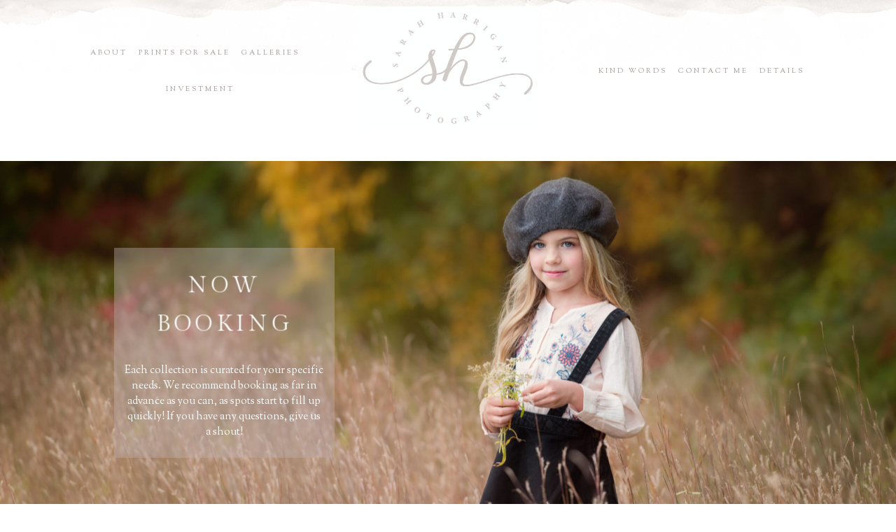

--- FILE ---
content_type: text/html; charset=UTF-8
request_url: https://sarahharrigan.com/investment/
body_size: 13891
content:
<!DOCTYPE html>
<html class="pp-rendered" lang="en-US"><!-- ProPhoto 7.7.21 -->
<head>
	<title>Investment &raquo; Sarah Harrigan Photography</title>
	<meta charset="UTF-8" />
	<meta http-equiv="X-UA-Compatible" content="IE=edge" />
	<meta name="description" content="Connecticut Child, Family &amp; Senior Photography" />
	<meta property="og:site_name" content="Sarah Harrigan Photography" />
	<meta property="og:type" content="article" />
	<meta property="og:title" content="Investment" />
	<meta property="og:url" content="https://sarahharrigan.com/investment/" />
	<meta property="og:description" content="Connecticut Child, Family &amp; Senior Photography" />
	<meta name="viewport" content="width=device-width,initial-scale=1" /><meta name='robots' content='max-image-preview:large' />
	<style>img:is([sizes="auto" i], [sizes^="auto," i]) { contain-intrinsic-size: 3000px 1500px }</style>
	<link rel='dns-prefetch' href='//assets.pinterest.com' />
<link rel='dns-prefetch' href='//cdnjs.cloudflare.com' />
<script type="text/javascript">
/* <![CDATA[ */
window._wpemojiSettings = {"baseUrl":"https:\/\/s.w.org\/images\/core\/emoji\/16.0.1\/72x72\/","ext":".png","svgUrl":"https:\/\/s.w.org\/images\/core\/emoji\/16.0.1\/svg\/","svgExt":".svg","source":{"concatemoji":"https:\/\/sarahharrigan.com\/wp-includes\/js\/wp-emoji-release.min.js?ver=6.8.3"}};
/*! This file is auto-generated */
!function(s,n){var o,i,e;function c(e){try{var t={supportTests:e,timestamp:(new Date).valueOf()};sessionStorage.setItem(o,JSON.stringify(t))}catch(e){}}function p(e,t,n){e.clearRect(0,0,e.canvas.width,e.canvas.height),e.fillText(t,0,0);var t=new Uint32Array(e.getImageData(0,0,e.canvas.width,e.canvas.height).data),a=(e.clearRect(0,0,e.canvas.width,e.canvas.height),e.fillText(n,0,0),new Uint32Array(e.getImageData(0,0,e.canvas.width,e.canvas.height).data));return t.every(function(e,t){return e===a[t]})}function u(e,t){e.clearRect(0,0,e.canvas.width,e.canvas.height),e.fillText(t,0,0);for(var n=e.getImageData(16,16,1,1),a=0;a<n.data.length;a++)if(0!==n.data[a])return!1;return!0}function f(e,t,n,a){switch(t){case"flag":return n(e,"\ud83c\udff3\ufe0f\u200d\u26a7\ufe0f","\ud83c\udff3\ufe0f\u200b\u26a7\ufe0f")?!1:!n(e,"\ud83c\udde8\ud83c\uddf6","\ud83c\udde8\u200b\ud83c\uddf6")&&!n(e,"\ud83c\udff4\udb40\udc67\udb40\udc62\udb40\udc65\udb40\udc6e\udb40\udc67\udb40\udc7f","\ud83c\udff4\u200b\udb40\udc67\u200b\udb40\udc62\u200b\udb40\udc65\u200b\udb40\udc6e\u200b\udb40\udc67\u200b\udb40\udc7f");case"emoji":return!a(e,"\ud83e\udedf")}return!1}function g(e,t,n,a){var r="undefined"!=typeof WorkerGlobalScope&&self instanceof WorkerGlobalScope?new OffscreenCanvas(300,150):s.createElement("canvas"),o=r.getContext("2d",{willReadFrequently:!0}),i=(o.textBaseline="top",o.font="600 32px Arial",{});return e.forEach(function(e){i[e]=t(o,e,n,a)}),i}function t(e){var t=s.createElement("script");t.src=e,t.defer=!0,s.head.appendChild(t)}"undefined"!=typeof Promise&&(o="wpEmojiSettingsSupports",i=["flag","emoji"],n.supports={everything:!0,everythingExceptFlag:!0},e=new Promise(function(e){s.addEventListener("DOMContentLoaded",e,{once:!0})}),new Promise(function(t){var n=function(){try{var e=JSON.parse(sessionStorage.getItem(o));if("object"==typeof e&&"number"==typeof e.timestamp&&(new Date).valueOf()<e.timestamp+604800&&"object"==typeof e.supportTests)return e.supportTests}catch(e){}return null}();if(!n){if("undefined"!=typeof Worker&&"undefined"!=typeof OffscreenCanvas&&"undefined"!=typeof URL&&URL.createObjectURL&&"undefined"!=typeof Blob)try{var e="postMessage("+g.toString()+"("+[JSON.stringify(i),f.toString(),p.toString(),u.toString()].join(",")+"));",a=new Blob([e],{type:"text/javascript"}),r=new Worker(URL.createObjectURL(a),{name:"wpTestEmojiSupports"});return void(r.onmessage=function(e){c(n=e.data),r.terminate(),t(n)})}catch(e){}c(n=g(i,f,p,u))}t(n)}).then(function(e){for(var t in e)n.supports[t]=e[t],n.supports.everything=n.supports.everything&&n.supports[t],"flag"!==t&&(n.supports.everythingExceptFlag=n.supports.everythingExceptFlag&&n.supports[t]);n.supports.everythingExceptFlag=n.supports.everythingExceptFlag&&!n.supports.flag,n.DOMReady=!1,n.readyCallback=function(){n.DOMReady=!0}}).then(function(){return e}).then(function(){var e;n.supports.everything||(n.readyCallback(),(e=n.source||{}).concatemoji?t(e.concatemoji):e.wpemoji&&e.twemoji&&(t(e.twemoji),t(e.wpemoji)))}))}((window,document),window._wpemojiSettings);
/* ]]> */
</script>
<link rel='stylesheet' id='s201-bai-css' href='https://sarahharrigan.com/wp-content/plugins/ba-plus-before-after-image-slider/css/ba-plus.min.css?ver=1.0.6' type='text/css' media='screen' />
<link rel='stylesheet' id='sgr-css' href='https://sarahharrigan.com/wp-content/plugins/simple-google-recaptcha/sgr.css?ver=1663320412' type='text/css' media='all' />
<link rel='stylesheet' id='pp-front-css-css' href='https://sarahharrigan.com/wp-content/themes/prophoto7/css/front.css?ver=7.7.21' type='text/css' media='all' />
<style id='wp-emoji-styles-inline-css' type='text/css'>

	img.wp-smiley, img.emoji {
		display: inline !important;
		border: none !important;
		box-shadow: none !important;
		height: 1em !important;
		width: 1em !important;
		margin: 0 0.07em !important;
		vertical-align: -0.1em !important;
		background: none !important;
		padding: 0 !important;
	}
</style>
<link rel='stylesheet' id='wp-block-library-css' href='https://sarahharrigan.com/wp-includes/css/dist/block-library/style.min.css?ver=6.8.3' type='text/css' media='all' />
<style id='classic-theme-styles-inline-css' type='text/css'>
/*! This file is auto-generated */
.wp-block-button__link{color:#fff;background-color:#32373c;border-radius:9999px;box-shadow:none;text-decoration:none;padding:calc(.667em + 2px) calc(1.333em + 2px);font-size:1.125em}.wp-block-file__button{background:#32373c;color:#fff;text-decoration:none}
</style>
<style id='global-styles-inline-css' type='text/css'>
:root{--wp--preset--aspect-ratio--square: 1;--wp--preset--aspect-ratio--4-3: 4/3;--wp--preset--aspect-ratio--3-4: 3/4;--wp--preset--aspect-ratio--3-2: 3/2;--wp--preset--aspect-ratio--2-3: 2/3;--wp--preset--aspect-ratio--16-9: 16/9;--wp--preset--aspect-ratio--9-16: 9/16;--wp--preset--color--black: #000000;--wp--preset--color--cyan-bluish-gray: #abb8c3;--wp--preset--color--white: #ffffff;--wp--preset--color--pale-pink: #f78da7;--wp--preset--color--vivid-red: #cf2e2e;--wp--preset--color--luminous-vivid-orange: #ff6900;--wp--preset--color--luminous-vivid-amber: #fcb900;--wp--preset--color--light-green-cyan: #7bdcb5;--wp--preset--color--vivid-green-cyan: #00d084;--wp--preset--color--pale-cyan-blue: #8ed1fc;--wp--preset--color--vivid-cyan-blue: #0693e3;--wp--preset--color--vivid-purple: #9b51e0;--wp--preset--gradient--vivid-cyan-blue-to-vivid-purple: linear-gradient(135deg,rgba(6,147,227,1) 0%,rgb(155,81,224) 100%);--wp--preset--gradient--light-green-cyan-to-vivid-green-cyan: linear-gradient(135deg,rgb(122,220,180) 0%,rgb(0,208,130) 100%);--wp--preset--gradient--luminous-vivid-amber-to-luminous-vivid-orange: linear-gradient(135deg,rgba(252,185,0,1) 0%,rgba(255,105,0,1) 100%);--wp--preset--gradient--luminous-vivid-orange-to-vivid-red: linear-gradient(135deg,rgba(255,105,0,1) 0%,rgb(207,46,46) 100%);--wp--preset--gradient--very-light-gray-to-cyan-bluish-gray: linear-gradient(135deg,rgb(238,238,238) 0%,rgb(169,184,195) 100%);--wp--preset--gradient--cool-to-warm-spectrum: linear-gradient(135deg,rgb(74,234,220) 0%,rgb(151,120,209) 20%,rgb(207,42,186) 40%,rgb(238,44,130) 60%,rgb(251,105,98) 80%,rgb(254,248,76) 100%);--wp--preset--gradient--blush-light-purple: linear-gradient(135deg,rgb(255,206,236) 0%,rgb(152,150,240) 100%);--wp--preset--gradient--blush-bordeaux: linear-gradient(135deg,rgb(254,205,165) 0%,rgb(254,45,45) 50%,rgb(107,0,62) 100%);--wp--preset--gradient--luminous-dusk: linear-gradient(135deg,rgb(255,203,112) 0%,rgb(199,81,192) 50%,rgb(65,88,208) 100%);--wp--preset--gradient--pale-ocean: linear-gradient(135deg,rgb(255,245,203) 0%,rgb(182,227,212) 50%,rgb(51,167,181) 100%);--wp--preset--gradient--electric-grass: linear-gradient(135deg,rgb(202,248,128) 0%,rgb(113,206,126) 100%);--wp--preset--gradient--midnight: linear-gradient(135deg,rgb(2,3,129) 0%,rgb(40,116,252) 100%);--wp--preset--font-size--small: 13px;--wp--preset--font-size--medium: 20px;--wp--preset--font-size--large: 36px;--wp--preset--font-size--x-large: 42px;--wp--preset--spacing--20: 0.44rem;--wp--preset--spacing--30: 0.67rem;--wp--preset--spacing--40: 1rem;--wp--preset--spacing--50: 1.5rem;--wp--preset--spacing--60: 2.25rem;--wp--preset--spacing--70: 3.38rem;--wp--preset--spacing--80: 5.06rem;--wp--preset--shadow--natural: 6px 6px 9px rgba(0, 0, 0, 0.2);--wp--preset--shadow--deep: 12px 12px 50px rgba(0, 0, 0, 0.4);--wp--preset--shadow--sharp: 6px 6px 0px rgba(0, 0, 0, 0.2);--wp--preset--shadow--outlined: 6px 6px 0px -3px rgba(255, 255, 255, 1), 6px 6px rgba(0, 0, 0, 1);--wp--preset--shadow--crisp: 6px 6px 0px rgba(0, 0, 0, 1);}:where(.is-layout-flex){gap: 0.5em;}:where(.is-layout-grid){gap: 0.5em;}body .is-layout-flex{display: flex;}.is-layout-flex{flex-wrap: wrap;align-items: center;}.is-layout-flex > :is(*, div){margin: 0;}body .is-layout-grid{display: grid;}.is-layout-grid > :is(*, div){margin: 0;}:where(.wp-block-columns.is-layout-flex){gap: 2em;}:where(.wp-block-columns.is-layout-grid){gap: 2em;}:where(.wp-block-post-template.is-layout-flex){gap: 1.25em;}:where(.wp-block-post-template.is-layout-grid){gap: 1.25em;}.has-black-color{color: var(--wp--preset--color--black) !important;}.has-cyan-bluish-gray-color{color: var(--wp--preset--color--cyan-bluish-gray) !important;}.has-white-color{color: var(--wp--preset--color--white) !important;}.has-pale-pink-color{color: var(--wp--preset--color--pale-pink) !important;}.has-vivid-red-color{color: var(--wp--preset--color--vivid-red) !important;}.has-luminous-vivid-orange-color{color: var(--wp--preset--color--luminous-vivid-orange) !important;}.has-luminous-vivid-amber-color{color: var(--wp--preset--color--luminous-vivid-amber) !important;}.has-light-green-cyan-color{color: var(--wp--preset--color--light-green-cyan) !important;}.has-vivid-green-cyan-color{color: var(--wp--preset--color--vivid-green-cyan) !important;}.has-pale-cyan-blue-color{color: var(--wp--preset--color--pale-cyan-blue) !important;}.has-vivid-cyan-blue-color{color: var(--wp--preset--color--vivid-cyan-blue) !important;}.has-vivid-purple-color{color: var(--wp--preset--color--vivid-purple) !important;}.has-black-background-color{background-color: var(--wp--preset--color--black) !important;}.has-cyan-bluish-gray-background-color{background-color: var(--wp--preset--color--cyan-bluish-gray) !important;}.has-white-background-color{background-color: var(--wp--preset--color--white) !important;}.has-pale-pink-background-color{background-color: var(--wp--preset--color--pale-pink) !important;}.has-vivid-red-background-color{background-color: var(--wp--preset--color--vivid-red) !important;}.has-luminous-vivid-orange-background-color{background-color: var(--wp--preset--color--luminous-vivid-orange) !important;}.has-luminous-vivid-amber-background-color{background-color: var(--wp--preset--color--luminous-vivid-amber) !important;}.has-light-green-cyan-background-color{background-color: var(--wp--preset--color--light-green-cyan) !important;}.has-vivid-green-cyan-background-color{background-color: var(--wp--preset--color--vivid-green-cyan) !important;}.has-pale-cyan-blue-background-color{background-color: var(--wp--preset--color--pale-cyan-blue) !important;}.has-vivid-cyan-blue-background-color{background-color: var(--wp--preset--color--vivid-cyan-blue) !important;}.has-vivid-purple-background-color{background-color: var(--wp--preset--color--vivid-purple) !important;}.has-black-border-color{border-color: var(--wp--preset--color--black) !important;}.has-cyan-bluish-gray-border-color{border-color: var(--wp--preset--color--cyan-bluish-gray) !important;}.has-white-border-color{border-color: var(--wp--preset--color--white) !important;}.has-pale-pink-border-color{border-color: var(--wp--preset--color--pale-pink) !important;}.has-vivid-red-border-color{border-color: var(--wp--preset--color--vivid-red) !important;}.has-luminous-vivid-orange-border-color{border-color: var(--wp--preset--color--luminous-vivid-orange) !important;}.has-luminous-vivid-amber-border-color{border-color: var(--wp--preset--color--luminous-vivid-amber) !important;}.has-light-green-cyan-border-color{border-color: var(--wp--preset--color--light-green-cyan) !important;}.has-vivid-green-cyan-border-color{border-color: var(--wp--preset--color--vivid-green-cyan) !important;}.has-pale-cyan-blue-border-color{border-color: var(--wp--preset--color--pale-cyan-blue) !important;}.has-vivid-cyan-blue-border-color{border-color: var(--wp--preset--color--vivid-cyan-blue) !important;}.has-vivid-purple-border-color{border-color: var(--wp--preset--color--vivid-purple) !important;}.has-vivid-cyan-blue-to-vivid-purple-gradient-background{background: var(--wp--preset--gradient--vivid-cyan-blue-to-vivid-purple) !important;}.has-light-green-cyan-to-vivid-green-cyan-gradient-background{background: var(--wp--preset--gradient--light-green-cyan-to-vivid-green-cyan) !important;}.has-luminous-vivid-amber-to-luminous-vivid-orange-gradient-background{background: var(--wp--preset--gradient--luminous-vivid-amber-to-luminous-vivid-orange) !important;}.has-luminous-vivid-orange-to-vivid-red-gradient-background{background: var(--wp--preset--gradient--luminous-vivid-orange-to-vivid-red) !important;}.has-very-light-gray-to-cyan-bluish-gray-gradient-background{background: var(--wp--preset--gradient--very-light-gray-to-cyan-bluish-gray) !important;}.has-cool-to-warm-spectrum-gradient-background{background: var(--wp--preset--gradient--cool-to-warm-spectrum) !important;}.has-blush-light-purple-gradient-background{background: var(--wp--preset--gradient--blush-light-purple) !important;}.has-blush-bordeaux-gradient-background{background: var(--wp--preset--gradient--blush-bordeaux) !important;}.has-luminous-dusk-gradient-background{background: var(--wp--preset--gradient--luminous-dusk) !important;}.has-pale-ocean-gradient-background{background: var(--wp--preset--gradient--pale-ocean) !important;}.has-electric-grass-gradient-background{background: var(--wp--preset--gradient--electric-grass) !important;}.has-midnight-gradient-background{background: var(--wp--preset--gradient--midnight) !important;}.has-small-font-size{font-size: var(--wp--preset--font-size--small) !important;}.has-medium-font-size{font-size: var(--wp--preset--font-size--medium) !important;}.has-large-font-size{font-size: var(--wp--preset--font-size--large) !important;}.has-x-large-font-size{font-size: var(--wp--preset--font-size--x-large) !important;}
:where(.wp-block-post-template.is-layout-flex){gap: 1.25em;}:where(.wp-block-post-template.is-layout-grid){gap: 1.25em;}
:where(.wp-block-columns.is-layout-flex){gap: 2em;}:where(.wp-block-columns.is-layout-grid){gap: 2em;}
:root :where(.wp-block-pullquote){font-size: 1.5em;line-height: 1.6;}
</style>
<link rel='stylesheet' id='wp-components-css' href='https://sarahharrigan.com/wp-includes/css/dist/components/style.min.css?ver=6.8.3' type='text/css' media='all' />
<link rel='stylesheet' id='godaddy-styles-css' href='https://sarahharrigan.com/wp-content/mu-plugins/vendor/wpex/godaddy-launch/includes/Dependencies/GoDaddy/Styles/build/latest.css?ver=2.0.2' type='text/css' media='all' />
<script type="text/javascript" src="https://sarahharrigan.com/wp-includes/js/jquery/jquery.min.js?ver=3.7.1" id="jquery-core-js"></script>
<script type="text/javascript" src="https://sarahharrigan.com/wp-includes/js/jquery/jquery-migrate.min.js?ver=3.4.1" id="jquery-migrate-js"></script>
<script type="text/javascript" id="sgr-js-extra">
/* <![CDATA[ */
var sgr = {"sgr_site_key":"6LfOhhAaAAAAAMjIMgDyTGMS64d_2f0hb4ksnnH-"};
/* ]]> */
</script>
<script type="text/javascript" src="https://sarahharrigan.com/wp-content/plugins/simple-google-recaptcha/sgr.js?ver=1663320412" id="sgr-js"></script>
<script type="text/javascript" src="https://cdnjs.cloudflare.com/ajax/libs/picturefill/3.0.1/picturefill.min.js?ver=3.0.1" id="picturefill-js"></script>
<link rel="https://api.w.org/" href="https://sarahharrigan.com/wp-json/" /><link rel="alternate" title="JSON" type="application/json" href="https://sarahharrigan.com/wp-json/wp/v2/pages/3098" /><link rel="EditURI" type="application/rsd+xml" title="RSD" href="https://sarahharrigan.com/xmlrpc.php?rsd" />
<meta name="generator" content="WordPress 6.8.3" />
<link rel="canonical" href="https://sarahharrigan.com/investment/" />
<link rel='shortlink' href='https://sarahharrigan.com/?p=3098' />
<link rel="alternate" title="oEmbed (JSON)" type="application/json+oembed" href="https://sarahharrigan.com/wp-json/oembed/1.0/embed?url=https%3A%2F%2Fsarahharrigan.com%2Finvestment%2F" />
<link rel="alternate" title="oEmbed (XML)" type="text/xml+oembed" href="https://sarahharrigan.com/wp-json/oembed/1.0/embed?url=https%3A%2F%2Fsarahharrigan.com%2Finvestment%2F&#038;format=xml" />

	<link href="https://use.fontawesome.com/releases/v5.0.2/css/all.css" rel="stylesheet">
<script type="text/javascript">
window.PROPHOTO || (window.PROPHOTO = {});
window.PROPHOTO.imgProtection = {"level":"clicks"};
</script><script type="text/javascript">
window.PROPHOTO || (window.PROPHOTO = {});
window.PROPHOTO.designId = "86d4c79a-8c72-4158-9e1e-c6e595c5740c";
window.PROPHOTO.layoutId = "0677d764-b487-48e9-969c-4f14d1e5da4f";
</script><link rel="icon" href="https://sarahharrigan.com/wp-content/uploads/2021/02/cropped-2021-FaviconSQUARE512px-32x32.png" sizes="32x32" />
<link rel="icon" href="https://sarahharrigan.com/wp-content/uploads/2021/02/cropped-2021-FaviconSQUARE512px-192x192.png" sizes="192x192" />
<link rel="apple-touch-icon" href="https://sarahharrigan.com/wp-content/uploads/2021/02/cropped-2021-FaviconSQUARE512px-180x180.png" />
<meta name="msapplication-TileImage" content="https://sarahharrigan.com/wp-content/uploads/2021/02/cropped-2021-FaviconSQUARE512px-270x270.png" />
<link rel="stylesheet" href="https://sarahharrigan.com/wp-content/uploads/pp/static/design-86d4c79a-8c72-4158-9e1e-c6e595c5740c-1742410408.css" /><link rel="stylesheet" href="https://sarahharrigan.com/wp-content/uploads/pp/static/layout-0677d764-b487-48e9-969c-4f14d1e5da4f-1742410408.css" /><link rel="stylesheet" href="https://sarahharrigan.com?pp_route=%2Fsite-custom-css&version=1654799496" /><link href="https://fonts.googleapis.com/css?family=Gilda+Display|Sorts+Mill+Goudy|Sorts+Mill+Goudy|Sorts+Mill+Goudy|Sorts+Mill+Goudy|Sorts+Mill+Goudy|Sorts+Mill+Goudy|Gilda+Display|Sorts+Mill+Goudy|Sorts+Mill+Goudy|Gilda+Display|Gilda+Display|Sorts+Mill+Goudy|Gilda+Display|Sorts+Mill+Goudy" rel="stylesheet">
	<link rel="alternate" href="https://sarahharrigan.com/feed/" type="application/rss+xml" title="Sarah Harrigan Photography Posts RSS feed"/>
	<link rel="pingback" href="https://sarahharrigan.com/xmlrpc.php"/>
    
    </head>

<body id="body" class="wp-singular page-template-default page page-id-3098 wp-embed-responsive wp-theme-prophoto7 thread-comments article-investment has-lazy-images css-10sxe4o">
    
    
        <div id="fb-root"></div>
        <script>
        (function(d, s, id) {
            var js, fjs = d.getElementsByTagName(s)[0];
            if (d.getElementById(id)) return;
            js = d.createElement(s); js.id = id;
            js.src = "//connect.facebook.net/en_US/sdk.js#xfbml=1&version=v2.4";
            fjs.parentNode.insertBefore(js, fjs);
        }(document, 'script', 'facebook-jssdk'));
    </script>
    
    <script type="text/javascript">
        (function(d, platform) {
            var isIOS = [
                'iPad Simulator',
                'iPhone Simulator',
                'iPod Simulator',
                'iPad',
                'iPhone',
                'iPod'
            ].includes(platform)
            // iPad on iOS 13 detection
            || (platform === "MacIntel" && "ontouchend" in d);

            if (isIOS) {
                d.body.classList.add('is-iOS');
            }
            d.body.classList.remove('no-js').add('js');
        }(document, window.navigator.platform));
    </script>

        <script>window.twttr = (function(d, s, id) {
        var js, fjs = d.getElementsByTagName(s)[0],
            t = window.twttr || {};
        if (d.getElementById(id)) return t;
        js = d.createElement(s);
        js.id = id;
        js.src = "https://platform.twitter.com/widgets.js";
        fjs.parentNode.insertBefore(js, fjs);
        t._e = [];
        t.ready = function(f) {
            t._e.push(f);
        };
        return t;
        }(document, "script", "twitter-wjs"));
    </script>
    
        <div class="pp-slideover pp-slideover--left"><div class="css-u5eqcs own-css pp-block _57cd94c2-0e07-49b5-b8a2-58fd1d89cac5" data-index="0"><div class="row no-gutters css-1w7ik8a pp-row _d7e75cb3-2b59-435a-9c2e-f2f444ad5837 _57cd94c2-0e07-49b5-b8a2-58fd1d89cac5__row"><div class="pp-column _10f15da1-3e39-4149-88f1-832ec0121b36 _57cd94c2-0e07-49b5-b8a2-58fd1d89cac5__column _d7e75cb3-2b59-435a-9c2e-f2f444ad5837__column col-xs-12 col-sm-12 col-md-12 col-lg-12"><div class="css-1idj3bk pp-column__inner _10f15da1-3e39-4149-88f1-832ec0121b36__inner _57cd94c2-0e07-49b5-b8a2-58fd1d89cac5__column__inner _d7e75cb3-2b59-435a-9c2e-f2f444ad5837__column__inner"><div data-id="3db9bdc3-2b92-4139-a768-92e0132b9c92" data-vertical-offset="" class="pp-module _3db9bdc3-2b92-4139-a768-92e0132b9c92 _57cd94c2-0e07-49b5-b8a2-58fd1d89cac5__module _d7e75cb3-2b59-435a-9c2e-f2f444ad5837__module _10f15da1-3e39-4149-88f1-832ec0121b36__module css-arvoeu pp-module--menu"><nav class="pp-menu pp-menu--vertical _3db9bdc3-2b92-4139-a768-92e0132b9c92 css-6nugyp"><ul class="pp-menu-items"><li class="_3c685a2d-898b-4e35-ba93-56675acde39b pp-menu-item--custom-text pp-menu-item is-closed has-children"><span>About</span><i class="fas fa-caret-right pp-menu-item-control pp-menu-item-close" data-fa-transform=""></i><i class="fas fa-caret-down pp-menu-item-control pp-menu-item-open"></i><ul class="pp-menu-items" style="display: none"><li class="_96000d36-33b8-4e5e-944c-5c06d0b0ba76 pp-menu-item--page pp-menu-item"><a href="https://sarahharrigan.com/about-01/" target="_self">About</a></li><li class="_d3b510eb-1c7c-4552-ae35-f35460d2a8fb pp-menu-item--blog pp-menu-item"><a href="https://sarahharrigan.com/blog/" target="_self">Blog</a></li></ul></li><li class="_14d7232e-2070-4eb4-80ae-22701f76d297 pp-menu-item--custom pp-menu-item"><a href="https://SarahHarriganPhotography.shootproof.com/gallery/SarahHarriganPhotography" target="_blank">Prints for Sale</a></li><li class="_92c9c67b-e338-4a68-9e9f-e48cbfdf312f pp-menu-item--page pp-menu-item"><a href="https://sarahharrigan.com/galleries/" target="_self">Galleries</a></li><li class="_ce34c21f-29e0-49ef-8d84-e29e1c303bda pp-menu-item--page pp-menu-item"><a href="https://sarahharrigan.com/investment/" target="_self">Investment</a></li></ul></nav></div><div data-id="3c7a7aa0-0bfc-4ef6-b157-f9bf16b1060e" data-vertical-offset="" class="pp-module _3c7a7aa0-0bfc-4ef6-b157-f9bf16b1060e _57cd94c2-0e07-49b5-b8a2-58fd1d89cac5__module _d7e75cb3-2b59-435a-9c2e-f2f444ad5837__module _10f15da1-3e39-4149-88f1-832ec0121b36__module css-q29myn pp-module--menu"><nav class="pp-menu pp-menu--vertical _3c7a7aa0-0bfc-4ef6-b157-f9bf16b1060e css-17gjgv4"><ul class="pp-menu-items"><li class="_d0c85d7c-9d9d-4ebd-b665-b2bea33a3b80 pp-menu-item--page pp-menu-item"><a href="https://sarahharrigan.com/kind_words/" target="_self">Kind Words</a></li><li class="_463096c3-e6af-4830-a65e-e945db6f67ec pp-menu-item--page pp-menu-item"><a href="https://sarahharrigan.com/contact/" target="_self">Contact Me</a></li><li class="_bf9aebf9-9562-4027-9925-48a93baeb135 pp-menu-item--custom pp-menu-item is-closed has-children"><a href="" target="_self">Details</a><i class="fas fa-caret-right pp-menu-item-control pp-menu-item-close" data-fa-transform=""></i><i class="fas fa-caret-down pp-menu-item-control pp-menu-item-open"></i><ul class="pp-menu-items" style="display: none"><li class="_17fed8dc-961f-4c0c-b22d-00c257a95069 pp-menu-item--page pp-menu-item"><a href="https://sarahharrigan.com/what-to-wear-2/" target="_self">What To Wear</a></li><li class="_df8bf21d-4fe2-4771-aacd-27b25ade5951 pp-menu-item--page pp-menu-item"><a href="https://sarahharrigan.com/faqs/" target="_self">FAQS</a></li><li class="_66724baf-ee23-43c7-93f3-4ba29e47d676 pp-menu-item--page pp-menu-item"><a href="https://sarahharrigan.com/beforeandafter/" target="_self">Before /  After</a></li></ul></li></ul></nav></div></div><style class="entity-custom-css"></style></div><style class="entity-custom-css"></style></div><style class="entity-custom-css"></style></div></div><span class="pp-hamburger css-10b4mtq pp-hamburger--left"><span data-tile-id="202a6795-6b2d-4991-aab4-3afc81d6cbbf" class="css-wck849 pp-tile own-css _202a6795-6b2d-4991-aab4-3afc81d6cbbf"><span class="_06e37779-4158-4c9f-96cc-9359b182d92f pp-tile__layer pp-tile__layer--shape css-jhcjik"><span class="pp-tile__layer__inner"></span></span><span class="_3fa54981-ce12-4aeb-9f27-bb4a7b285185 pp-tile__layer pp-tile__layer--shape css-1w12k8u"><span class="pp-tile__layer__inner"></span></span><span class="_c85b1e8e-b6cd-4cb0-9419-9573049667e6 pp-tile__layer pp-tile__layer--shape css-1tt3chv"><span class="pp-tile__layer__inner"></span></span><span class="_80ef593b-3940-4cef-89c5-f3de3f052dbb pp-tile__layer pp-tile__layer--shape css-1nvjbpi"><span class="pp-tile__layer__inner"></span></span><span class="_c3ed9b41-ef1f-459f-9512-c63474c6487b pp-tile__layer pp-tile__layer--shape css-79odxj"><span class="pp-tile__layer__inner"></span></span><span class="_ad72035a-cbb4-41fb-955f-c33b4c783077 pp-tile__layer pp-tile__layer--text css-vguloj"><span class="pp-tile__layer__inner">MENU</span></span></span></span><div class="pp-layout _0677d764-b487-48e9-969c-4f14d1e5da4f"><div class="pp-block-wrap"><div class="css-edlg1d own-css pp-block _223e37b2-64ec-47fe-a408-21095f73ba5b" data-index="0"><div class="row no-gutters css-7web1g pp-row _1e6a4397-6bed-41bc-b1fd-8d9c34d31d62 _223e37b2-64ec-47fe-a408-21095f73ba5b__row"><div class="pp-column _cb704eef-406e-4367-ab83-373c962352fb _223e37b2-64ec-47fe-a408-21095f73ba5b__column _1e6a4397-6bed-41bc-b1fd-8d9c34d31d62__column col-xs-12 col-sm-12 col-md-4 col-lg-4"><div class="css-sgwuuw pp-column__inner _cb704eef-406e-4367-ab83-373c962352fb__inner _223e37b2-64ec-47fe-a408-21095f73ba5b__column__inner _1e6a4397-6bed-41bc-b1fd-8d9c34d31d62__column__inner"><div data-id="9ea57111-6f5e-43a0-ae41-541952708756" data-vertical-offset="" class="pp-module _9ea57111-6f5e-43a0-ae41-541952708756 _223e37b2-64ec-47fe-a408-21095f73ba5b__module _1e6a4397-6bed-41bc-b1fd-8d9c34d31d62__module _cb704eef-406e-4367-ab83-373c962352fb__module css-2sj26i pp-module--menu"><nav class="pp-menu pp-menu--horizontal _9ea57111-6f5e-43a0-ae41-541952708756 css-s10cqr"><ul class="pp-menu-items"><li class="_3c685a2d-898b-4e35-ba93-56675acde39b pp-menu-item--custom-text pp-menu-item has-children"><span>About</span><ul class="pp-menu-items"><li class="_96000d36-33b8-4e5e-944c-5c06d0b0ba76 pp-menu-item--page pp-menu-item"><a href="https://sarahharrigan.com/about-01/" target="_self">About</a></li><li class="_d3b510eb-1c7c-4552-ae35-f35460d2a8fb pp-menu-item--blog pp-menu-item"><a href="https://sarahharrigan.com/blog/" target="_self">Blog</a></li></ul></li><li class="_14d7232e-2070-4eb4-80ae-22701f76d297 pp-menu-item--custom pp-menu-item"><a href="https://SarahHarriganPhotography.shootproof.com/gallery/SarahHarriganPhotography" target="_blank">Prints for Sale</a></li><li class="_92c9c67b-e338-4a68-9e9f-e48cbfdf312f pp-menu-item--page pp-menu-item"><a href="https://sarahharrigan.com/galleries/" target="_self">Galleries</a></li><li class="_ce34c21f-29e0-49ef-8d84-e29e1c303bda pp-menu-item--page pp-menu-item"><a href="https://sarahharrigan.com/investment/" target="_self">Investment</a></li></ul></nav></div></div><style class="entity-custom-css"></style></div><div class="pp-column _2fd59ad4-edc7-43c8-9141-9d582bbe3dc6 _223e37b2-64ec-47fe-a408-21095f73ba5b__column _1e6a4397-6bed-41bc-b1fd-8d9c34d31d62__column col-xs-12 col-sm-12 col-md-4 col-lg-4"><div class="css-j6riky pp-column__inner _2fd59ad4-edc7-43c8-9141-9d582bbe3dc6__inner _223e37b2-64ec-47fe-a408-21095f73ba5b__column__inner _1e6a4397-6bed-41bc-b1fd-8d9c34d31d62__column__inner"><div data-id="0f684643-d1e4-4b4f-993b-455e9105afc6" data-vertical-offset="" class="pp-module _0f684643-d1e4-4b4f-993b-455e9105afc6 _223e37b2-64ec-47fe-a408-21095f73ba5b__module _1e6a4397-6bed-41bc-b1fd-8d9c34d31d62__module _2fd59ad4-edc7-43c8-9141-9d582bbe3dc6__module css-c89ksi pp-module--graphic"><section class="css-17bquuh pp-graphics"><div class="pp-graphic" style="max-width:250px;width:100%"><a href="https://sarahharrigan.com" target=""><div><span data-tile-id="8282eec4-8aee-42d0-b959-034108b701ff" class="css-lry55s pp-tile own-css _8282eec4-8aee-42d0-b959-034108b701ff"><span class="_7bd18139-c6d5-4a34-b214-40ff4b4fcff1 pp-tile__layer pp-tile__layer--shape css-1d29i1g"><span class="pp-tile__layer__inner"></span></span><span class="_d2eeb147-af9d-417f-888a-886eadcf1c58 pp-tile__layer pp-tile__layer--image css-1ub0w7m"><img alt="" class="pp-image pp-tile__layer__inner" src="https://sarahharrigan.com/wp-content/uploads/2021/01/2020-SHP-Round-Beige-scaled.jpg" srcset="https://sarahharrigan.com/wp-content/uploads/2021/01/2020-SHP-Round-Beige-scaled%28pp_w480_h331%29.jpg 256w" data-pfsrcset="https://sarahharrigan.com/wp-content/uploads/2021/01/2020-SHP-Round-Beige-scaled%28pp_w480_h331%29.jpg 256w" sizes="(max-width: 256px) 100vw, 256px" /></span></span></div></a></div></section></div></div><style class="entity-custom-css"></style></div><div class="pp-column _ea217280-0d65-449f-ab21-7b128ae665ea _223e37b2-64ec-47fe-a408-21095f73ba5b__column _1e6a4397-6bed-41bc-b1fd-8d9c34d31d62__column col-xs-12 col-sm-12 col-md-4 col-lg-4"><div class="css-sgwuuw pp-column__inner _ea217280-0d65-449f-ab21-7b128ae665ea__inner _223e37b2-64ec-47fe-a408-21095f73ba5b__column__inner _1e6a4397-6bed-41bc-b1fd-8d9c34d31d62__column__inner"><div data-id="e747ff7e-96ca-4212-92cf-cbd138ea2fdf" data-vertical-offset="" class="pp-module _e747ff7e-96ca-4212-92cf-cbd138ea2fdf _223e37b2-64ec-47fe-a408-21095f73ba5b__module _1e6a4397-6bed-41bc-b1fd-8d9c34d31d62__module _ea217280-0d65-449f-ab21-7b128ae665ea__module css-2sj26i pp-module--menu"><nav class="pp-menu pp-menu--horizontal _e747ff7e-96ca-4212-92cf-cbd138ea2fdf css-s10cqr"><ul class="pp-menu-items"><li class="_d0c85d7c-9d9d-4ebd-b665-b2bea33a3b80 pp-menu-item--page pp-menu-item"><a href="https://sarahharrigan.com/kind_words/" target="_self">Kind Words</a></li><li class="_463096c3-e6af-4830-a65e-e945db6f67ec pp-menu-item--page pp-menu-item"><a href="https://sarahharrigan.com/contact/" target="_self">Contact Me</a></li><li class="_bf9aebf9-9562-4027-9925-48a93baeb135 pp-menu-item--custom pp-menu-item has-children"><a href="" target="_self">Details</a><ul class="pp-menu-items"><li class="_17fed8dc-961f-4c0c-b22d-00c257a95069 pp-menu-item--page pp-menu-item"><a href="https://sarahharrigan.com/what-to-wear-2/" target="_self">What To Wear</a></li><li class="_df8bf21d-4fe2-4771-aacd-27b25ade5951 pp-menu-item--page pp-menu-item"><a href="https://sarahharrigan.com/faqs/" target="_self">FAQS</a></li><li class="_66724baf-ee23-43c7-93f3-4ba29e47d676 pp-menu-item--page pp-menu-item"><a href="https://sarahharrigan.com/beforeandafter/" target="_self">Before /  After</a></li></ul></li></ul></nav></div></div><style class="entity-custom-css"></style></div><style class="entity-custom-css"></style></div><style class="entity-custom-css"></style></div><div class="css-g2wgtb own-css pp-block _bb27e5a2-4c92-4b34-9813-c22324f7867e" data-index="0"><div class="row no-gutters css-1mv3uj1 pp-row _2653ad6e-70cf-4bd6-b88c-59bcf17e3f0d _bb27e5a2-4c92-4b34-9813-c22324f7867e__row"><div class="pp-column _5455461c-5731-478a-8850-52c607cbf797 _bb27e5a2-4c92-4b34-9813-c22324f7867e__column _2653ad6e-70cf-4bd6-b88c-59bcf17e3f0d__column col-xs-12 col-sm-12 col-md-6 col-lg-6"><div class="css-x2zuaj pp-column__inner _5455461c-5731-478a-8850-52c607cbf797__inner _bb27e5a2-4c92-4b34-9813-c22324f7867e__column__inner _2653ad6e-70cf-4bd6-b88c-59bcf17e3f0d__column__inner"><div data-id="64b061a9-3b26-487f-a3df-23fcc546aad6" data-vertical-offset="" class="pp-module _64b061a9-3b26-487f-a3df-23fcc546aad6 _bb27e5a2-4c92-4b34-9813-c22324f7867e__module _2653ad6e-70cf-4bd6-b88c-59bcf17e3f0d__module _5455461c-5731-478a-8850-52c607cbf797__module css-c89ksi pp-module--graphic"><section class="css-17bquuh pp-graphics"><div class="pp-graphic" style="max-width:315px;width:100%"><div><span data-tile-id="a8d2918a-1ea2-4041-99a7-a540918d2920" class="css-dnawqo pp-tile own-css _a8d2918a-1ea2-4041-99a7-a540918d2920"><span class="_086ab485-5c1d-42e9-b886-e197fb213ea9 pp-tile__layer pp-tile__layer--shape css-kcq1tp"><span class="pp-tile__layer__inner"></span></span><span class="_3d35d74e-bcf8-4117-8378-04b2a5e864e5 pp-tile__layer pp-tile__layer--text css-1awv4pf"><span class="pp-tile__layer__inner">Each collection is curated for your specific needs. We recommend booking as far in advance as you can, as spots start to fill up quickly! If you have any questions, give us a shout!</span></span><span class="_1ea29e17-35d2-42fa-904a-937f7af77654 pp-tile__layer pp-tile__layer--text css-103js78"><span class="pp-tile__layer__inner">Now<br>Booking</span></span></span></div></div></section></div></div><style class="entity-custom-css"></style></div><div class="pp-column _9a985f30-479b-4c4f-aa82-b8bf7c51f648 _bb27e5a2-4c92-4b34-9813-c22324f7867e__column _2653ad6e-70cf-4bd6-b88c-59bcf17e3f0d__column col-xs-12 col-sm-12 col-md-6 col-lg-6"><div class="css-1idj3bk pp-column__inner _9a985f30-479b-4c4f-aa82-b8bf7c51f648__inner _bb27e5a2-4c92-4b34-9813-c22324f7867e__column__inner _2653ad6e-70cf-4bd6-b88c-59bcf17e3f0d__column__inner"></div><style class="entity-custom-css"></style></div><style class="entity-custom-css"></style></div><div class="row no-gutters css-9e114m pp-row _f5c57409-5368-43fe-b6b5-ddab461c5ae0 _bb27e5a2-4c92-4b34-9813-c22324f7867e__row"><div class="pp-column _c5551a44-c472-46ed-a6f4-ac7c8ae209ba _bb27e5a2-4c92-4b34-9813-c22324f7867e__column _f5c57409-5368-43fe-b6b5-ddab461c5ae0__column col-xs-12 col-sm-12 col-md-12 col-lg-12"><div class="css-1sri67v pp-column__inner _c5551a44-c472-46ed-a6f4-ac7c8ae209ba__inner _bb27e5a2-4c92-4b34-9813-c22324f7867e__column__inner _f5c57409-5368-43fe-b6b5-ddab461c5ae0__column__inner"><div data-id="ddc8fc69-2866-416a-af9e-299eb6f7ee51" data-vertical-offset="" class="pp-module _ddc8fc69-2866-416a-af9e-299eb6f7ee51 _bb27e5a2-4c92-4b34-9813-c22324f7867e__module _f5c57409-5368-43fe-b6b5-ddab461c5ae0__module _c5551a44-c472-46ed-a6f4-ac7c8ae209ba__module css-1smx4vg pp-module--graphic"><section class="css-17bquuh pp-graphics"><div class="pp-graphic" style="max-width:377px;width:100%"><a href="#goto-b732225d-2055-472c-94f7-460810695010" target="_self"><div><span data-tile-id="a915d3df-c147-4c79-b49c-b5b090c579bd" class="css-q9y46x pp-tile own-css _a915d3df-c147-4c79-b49c-b5b090c579bd"><span class="_8797a5f5-8d40-4764-8f73-5c10705e41f7 pp-tile__layer pp-tile__layer--shape css-zuo48j"><span class="pp-tile__layer__inner"></span></span><span class="_c3abbf92-895f-4e48-ba55-b5aef3ee49bf pp-tile__layer pp-tile__layer--text css-132p69z"><span class="pp-tile__layer__inner"> Petite Collections</span></span></span></div></a></div></section></div></div><style class="entity-custom-css"></style></div><style class="entity-custom-css"></style></div><div class="row no-gutters css-1uibfrv pp-row _b732225d-2055-472c-94f7-460810695010 _bb27e5a2-4c92-4b34-9813-c22324f7867e__row"><div class="pp-column _fc1be520-b0e6-4622-929f-4f5f38a0fc34 _bb27e5a2-4c92-4b34-9813-c22324f7867e__column _b732225d-2055-472c-94f7-460810695010__column col-xs-12 col-sm-4 col-md-4 col-lg-4"><div class="css-17vqy2p pp-column__inner _fc1be520-b0e6-4622-929f-4f5f38a0fc34__inner _bb27e5a2-4c92-4b34-9813-c22324f7867e__column__inner _b732225d-2055-472c-94f7-460810695010__column__inner"><div data-id="6c473d4f-6e85-4458-b1cc-06db79d08583" data-vertical-offset="" class="pp-module _6c473d4f-6e85-4458-b1cc-06db79d08583 _bb27e5a2-4c92-4b34-9813-c22324f7867e__module _b732225d-2055-472c-94f7-460810695010__module _fc1be520-b0e6-4622-929f-4f5f38a0fc34__module css-c89ksi pp-module--graphic"><section class="css-17bquuh pp-graphics"><div class="pp-graphic" style="max-width:300px;width:100%"><div><span data-tile-id="527754e8-e582-43f1-ac55-61bc7c78d494" class="css-1i4p7gy pp-tile own-css _527754e8-e582-43f1-ac55-61bc7c78d494"><span class="_0cf4c055-1404-45a0-a6fb-858d3c886528 pp-tile__layer pp-tile__layer--shape css-1ntxhe0"><span class="pp-tile__layer__inner"></span></span><span class="_04746ecd-a222-4d62-9e30-429ed765940b pp-tile__layer pp-tile__layer--text css-fu35c6"><span class="pp-tile__layer__inner">$349</span></span><span class="_1db16775-287d-44c7-b205-a4dfc1eb48a1 pp-tile__layer pp-tile__layer--text css-xtp15e"><span class="pp-tile__layer__inner">30 minutes<br>6 digital images<br>1-2 subjects maximum<br>Edited images available for immediate download</span></span><span class="_a7490d57-d641-4aaf-b8df-439a8be4cf7b pp-tile__layer pp-tile__layer--text css-iovwu6"><span class="pp-tile__layer__inner">Child</span></span><span class="_716df726-c4c3-476c-8376-d6b6a99989b2 pp-tile__layer pp-tile__layer--shape css-bs12d5"><span class="pp-tile__layer__inner"></span></span><span class="_55269209-b821-412b-83c6-9ac68eabb29c pp-tile__layer pp-tile__layer--text css-wykup2"><span class="pp-tile__layer__inner">01.</span></span></span></div></div></section></div></div><style class="entity-custom-css"></style></div><div class="pp-column _26ee0262-3fdf-4773-9900-5c6413cd1b54 _bb27e5a2-4c92-4b34-9813-c22324f7867e__column _b732225d-2055-472c-94f7-460810695010__column col-xs-12 col-sm-4 col-md-4 col-lg-4"><div class="css-17vqy2p pp-column__inner _26ee0262-3fdf-4773-9900-5c6413cd1b54__inner _bb27e5a2-4c92-4b34-9813-c22324f7867e__column__inner _b732225d-2055-472c-94f7-460810695010__column__inner"><div data-id="42667ba3-0e6f-43ce-9364-e68e884a9cb7" data-vertical-offset="" class="pp-module _42667ba3-0e6f-43ce-9364-e68e884a9cb7 _bb27e5a2-4c92-4b34-9813-c22324f7867e__module _b732225d-2055-472c-94f7-460810695010__module _26ee0262-3fdf-4773-9900-5c6413cd1b54__module css-c89ksi pp-module--graphic"><section class="css-17bquuh pp-graphics"><div class="pp-graphic" style="max-width:300px;width:100%"><div><span data-tile-id="4636e13f-898e-4013-9946-7b8d8c73e413" class="css-1i4p7gy pp-tile own-css _4636e13f-898e-4013-9946-7b8d8c73e413"><span class="_cd11039c-cc26-4dbd-b351-72c81c82320f pp-tile__layer pp-tile__layer--shape css-1ntxhe0"><span class="pp-tile__layer__inner"></span></span><span class="_58df0bab-686c-4067-a997-affc94bacf48 pp-tile__layer pp-tile__layer--text css-fu35c6"><span class="pp-tile__layer__inner">$349</span></span><span class="_859be92c-f9fe-4f4b-8ac8-28a2406907b0 pp-tile__layer pp-tile__layer--text css-xtp15e"><span class="pp-tile__layer__inner">30 minutes<br>6 digital images<br>1 subject maximum<br>edited images available for immediate download</span></span><span class="_83b5bd17-6951-4195-8f36-b36ae171f00a pp-tile__layer pp-tile__layer--text css-iovwu6"><span class="pp-tile__layer__inner">Senior</span></span><span class="_eba56468-553e-4310-81cf-852819aa4b4f pp-tile__layer pp-tile__layer--shape css-bs12d5"><span class="pp-tile__layer__inner"></span></span><span class="_fbb3362d-da00-49e7-9421-7d513f48f580 pp-tile__layer pp-tile__layer--text css-wykup2"><span class="pp-tile__layer__inner">02.</span></span></span></div></div></section></div></div><style class="entity-custom-css"></style></div><div class="pp-column _95db5970-585a-4b16-b40a-75643afb458a _bb27e5a2-4c92-4b34-9813-c22324f7867e__column _b732225d-2055-472c-94f7-460810695010__column col-xs-12 col-sm-4 col-md-4 col-lg-4"><div class="css-17vqy2p pp-column__inner _95db5970-585a-4b16-b40a-75643afb458a__inner _bb27e5a2-4c92-4b34-9813-c22324f7867e__column__inner _b732225d-2055-472c-94f7-460810695010__column__inner"><div data-id="c4ac0685-27f7-4192-beb4-9eba8e42f5ee" data-vertical-offset="" class="pp-module _c4ac0685-27f7-4192-beb4-9eba8e42f5ee _bb27e5a2-4c92-4b34-9813-c22324f7867e__module _b732225d-2055-472c-94f7-460810695010__module _95db5970-585a-4b16-b40a-75643afb458a__module css-c89ksi pp-module--graphic"><section class="css-17bquuh pp-graphics"><div class="pp-graphic" style="max-width:300px;width:100%"><div><span data-tile-id="a2a12cc7-4f37-413d-8071-f03fa168a9fd" class="css-1i4p7gy pp-tile own-css _a2a12cc7-4f37-413d-8071-f03fa168a9fd"><span class="_24b99b03-0a2c-42b6-92a7-adc18deb063b pp-tile__layer pp-tile__layer--shape css-1ntxhe0"><span class="pp-tile__layer__inner"></span></span><span class="_61e88802-f96a-4045-a13d-2c517bfa6f2a pp-tile__layer pp-tile__layer--text css-fu35c6"><span class="pp-tile__layer__inner">$449</span></span><span class="_3f219fef-db5c-4797-b553-d6761a264dc1 pp-tile__layer pp-tile__layer--text css-xtp15e"><span class="pp-tile__layer__inner">30 minutes<br>6 digital images<br>4 subjects maximum<br>Edited images available for immediate download</span></span><span class="_f358fc4b-93d8-4918-a6fc-8f4e898aefb4 pp-tile__layer pp-tile__layer--text css-iovwu6"><span class="pp-tile__layer__inner">Family</span></span><span class="_af1d7c68-640f-4b52-87ec-ceb749bff6fa pp-tile__layer pp-tile__layer--shape css-bs12d5"><span class="pp-tile__layer__inner"></span></span><span class="_4a51ecf2-def6-4959-bd82-3203e4df2dc3 pp-tile__layer pp-tile__layer--text css-wykup2"><span class="pp-tile__layer__inner">03.</span></span></span></div></div></section></div></div><style class="entity-custom-css"></style></div><style class="entity-custom-css"></style></div><div class="row no-gutters css-1w7ik8a pp-row _fa2a9a3b-bc6f-4013-a250-4ff9234474d4 _bb27e5a2-4c92-4b34-9813-c22324f7867e__row"><div class="pp-column _5870526c-658e-488c-9478-b9095affc71f _bb27e5a2-4c92-4b34-9813-c22324f7867e__column _fa2a9a3b-bc6f-4013-a250-4ff9234474d4__column col-xs-12 col-sm-12 col-md-12 col-lg-12"><div class="css-1sri67v pp-column__inner _5870526c-658e-488c-9478-b9095affc71f__inner _bb27e5a2-4c92-4b34-9813-c22324f7867e__column__inner _fa2a9a3b-bc6f-4013-a250-4ff9234474d4__column__inner"><div data-id="a158a22d-22cf-4c2a-9cae-f111d346855c" data-vertical-offset="" class="pp-module _a158a22d-22cf-4c2a-9cae-f111d346855c _bb27e5a2-4c92-4b34-9813-c22324f7867e__module _fa2a9a3b-bc6f-4013-a250-4ff9234474d4__module _5870526c-658e-488c-9478-b9095affc71f__module css-1smx4vg pp-module--graphic"><section class="css-17bquuh pp-graphics"><div class="pp-graphic" style="max-width:377px;width:100%"><div><span data-tile-id="68255082-8e5b-4e7f-9a31-73680e91b97c" class="css-q9y46x pp-tile own-css _68255082-8e5b-4e7f-9a31-73680e91b97c"><span class="_27034334-55f1-4337-bff0-dd301f6cb6da pp-tile__layer pp-tile__layer--shape css-zuo48j"><span class="pp-tile__layer__inner"></span></span><span class="_46570364-2073-427d-bbf0-ad0bf8e7643f pp-tile__layer pp-tile__layer--text css-132p69z"><span class="pp-tile__layer__inner"> Full Collections</span></span></span></div></div></section></div><div data-id="198f7cd3-0cee-4a8d-9eff-a045ae90b67e" data-vertical-offset="" class="pp-module _198f7cd3-0cee-4a8d-9eff-a045ae90b67e _bb27e5a2-4c92-4b34-9813-c22324f7867e__module _fa2a9a3b-bc6f-4013-a250-4ff9234474d4__module _5870526c-658e-488c-9478-b9095affc71f__module css-c89ksi pp-module--graphic"><section class="css-17bquuh pp-graphics"><div class="pp-graphic" style="max-width:0px;width:NaN%"><div></div></div></section></div></div><style class="entity-custom-css"></style></div><style class="entity-custom-css"></style></div><div class="row no-gutters css-1cvyaxo pp-row _5bff4fd9-17a4-4bdb-ba96-3b57d573d493 _bb27e5a2-4c92-4b34-9813-c22324f7867e__row"><div class="pp-column _c6b7d19b-10ad-494e-b163-a68e69c7c179 _bb27e5a2-4c92-4b34-9813-c22324f7867e__column _5bff4fd9-17a4-4bdb-ba96-3b57d573d493__column col-xs-12 col-sm-12 col-md-4 col-lg-4"><div class="css-1idj3bk pp-column__inner _c6b7d19b-10ad-494e-b163-a68e69c7c179__inner _bb27e5a2-4c92-4b34-9813-c22324f7867e__column__inner _5bff4fd9-17a4-4bdb-ba96-3b57d573d493__column__inner"><div data-id="1f9ce329-a3c6-47d3-8b9e-39dc36f4a035" data-vertical-offset="" class="pp-module _1f9ce329-a3c6-47d3-8b9e-39dc36f4a035 _bb27e5a2-4c92-4b34-9813-c22324f7867e__module _5bff4fd9-17a4-4bdb-ba96-3b57d573d493__module _c6b7d19b-10ad-494e-b163-a68e69c7c179__module css-c89ksi pp-module--graphic"><section class="css-17bquuh pp-graphics"><div class="pp-graphic" style="max-width:300px;width:100%"><div><span data-tile-id="acabb24b-1b4e-4f69-9c80-8035a2ea044e" class="css-1i4p7gy pp-tile own-css _acabb24b-1b4e-4f69-9c80-8035a2ea044e"><span class="_e7035f40-f46b-4b81-a3d5-fd243fc815c6 pp-tile__layer pp-tile__layer--shape css-1ntxhe0"><span class="pp-tile__layer__inner"></span></span><span class="_3b599bb2-9107-4d2b-9b6c-505eafc99505 pp-tile__layer pp-tile__layer--text css-fu35c6"><span class="pp-tile__layer__inner">$649</span></span><span class="_9146a5fd-ace5-4587-a4de-7c019491f81b pp-tile__layer pp-tile__layer--text css-xtp15e"><span class="pp-tile__layer__inner">Up to 60 minutes<br>12 digital images<br>1-2 subject maximum<br>edited images available for immediate download<br>flash drive included</span></span><span class="_d853f4c5-debf-43df-ad2e-719ae78f3361 pp-tile__layer pp-tile__layer--text css-iovwu6"><span class="pp-tile__layer__inner">Child</span></span><span class="_78b29f53-69aa-4959-9ff5-6cce1f842371 pp-tile__layer pp-tile__layer--shape css-bs12d5"><span class="pp-tile__layer__inner"></span></span><span class="_fc74aee3-0631-49c2-b898-b02e18f7277e pp-tile__layer pp-tile__layer--text css-wykup2"><span class="pp-tile__layer__inner">04.</span></span></span></div></div></section></div></div><style class="entity-custom-css"></style></div><div class="pp-column _26677100-69f8-4fe0-8840-d654ac2ef06c _bb27e5a2-4c92-4b34-9813-c22324f7867e__column _5bff4fd9-17a4-4bdb-ba96-3b57d573d493__column col-xs-12 col-sm-12 col-md-4 col-lg-4"><div class="css-1idj3bk pp-column__inner _26677100-69f8-4fe0-8840-d654ac2ef06c__inner _bb27e5a2-4c92-4b34-9813-c22324f7867e__column__inner _5bff4fd9-17a4-4bdb-ba96-3b57d573d493__column__inner"><div data-id="b5c8e196-ad23-435c-a887-2e20c3e6a3d1" data-vertical-offset="" class="pp-module _b5c8e196-ad23-435c-a887-2e20c3e6a3d1 _bb27e5a2-4c92-4b34-9813-c22324f7867e__module _5bff4fd9-17a4-4bdb-ba96-3b57d573d493__module _26677100-69f8-4fe0-8840-d654ac2ef06c__module css-c89ksi pp-module--graphic"><section class="css-17bquuh pp-graphics"><div class="pp-graphic" style="max-width:300px;width:100%"><div><span data-tile-id="0042019e-436e-4229-86f4-9e83812b5de0" class="css-1i4p7gy pp-tile own-css _0042019e-436e-4229-86f4-9e83812b5de0"><span class="_8715a186-16b0-4e00-aa8d-290d3f7a62b4 pp-tile__layer pp-tile__layer--shape css-1ntxhe0"><span class="pp-tile__layer__inner"></span></span><span class="_fca15a37-18fa-4541-8b13-03a69a7a649e pp-tile__layer pp-tile__layer--text css-fu35c6"><span class="pp-tile__layer__inner">$649</span></span><span class="_d69fae7f-491e-4e5f-ad40-988f5664d998 pp-tile__layer pp-tile__layer--text css-xtp15e"><span class="pp-tile__layer__inner">Up to 60 minutes<br>12 digital images<br>1 subject maximum<br>edited images available for immediate download <br> flash drive included</span></span><span class="_808af879-60ef-4121-9f07-3f39883605ee pp-tile__layer pp-tile__layer--text css-iovwu6"><span class="pp-tile__layer__inner">Senior</span></span><span class="_c330704c-89a0-49c4-9d26-1606e001b103 pp-tile__layer pp-tile__layer--shape css-bs12d5"><span class="pp-tile__layer__inner"></span></span><span class="_20c6b5c1-f1cc-4ab3-94a3-b17477af5bfc pp-tile__layer pp-tile__layer--text css-wykup2"><span class="pp-tile__layer__inner">05.</span></span></span></div></div></section></div></div><style class="entity-custom-css"></style></div><div class="pp-column _ae0ed814-f7bb-4329-ae14-1c54aa6b344e _bb27e5a2-4c92-4b34-9813-c22324f7867e__column _5bff4fd9-17a4-4bdb-ba96-3b57d573d493__column col-xs-12 col-sm-12 col-md-4 col-lg-4"><div class="css-1idj3bk pp-column__inner _ae0ed814-f7bb-4329-ae14-1c54aa6b344e__inner _bb27e5a2-4c92-4b34-9813-c22324f7867e__column__inner _5bff4fd9-17a4-4bdb-ba96-3b57d573d493__column__inner"><div data-id="d4e5f692-153e-414a-8ee0-5443fb56e102" data-vertical-offset="" class="pp-module _d4e5f692-153e-414a-8ee0-5443fb56e102 _bb27e5a2-4c92-4b34-9813-c22324f7867e__module _5bff4fd9-17a4-4bdb-ba96-3b57d573d493__module _ae0ed814-f7bb-4329-ae14-1c54aa6b344e__module css-c89ksi pp-module--graphic"><section class="css-17bquuh pp-graphics"><div class="pp-graphic" style="max-width:300px;width:100%"><div><span data-tile-id="230df386-c497-436c-8efc-87097459d58c" class="css-1i4p7gy pp-tile own-css _230df386-c497-436c-8efc-87097459d58c"><span class="_4ec37a9e-588f-4937-8538-c65abfb6dc86 pp-tile__layer pp-tile__layer--shape css-1ntxhe0"><span class="pp-tile__layer__inner"></span></span><span class="_5e9b8481-69e4-4560-aff6-44ba84c6d41b pp-tile__layer pp-tile__layer--text css-fu35c6"><span class="pp-tile__layer__inner">$699</span></span><span class="_ba688640-e1d1-4d61-8ef2-5211f500ef83 pp-tile__layer pp-tile__layer--text css-xtp15e"><span class="pp-tile__layer__inner">Up to 60 minutes<br>12 digital images<br>4 subject maximum<br>edited images available for immediate download<br> flash drive included</span></span><span class="_3844b60a-1a50-4012-a2e0-09843d179ba6 pp-tile__layer pp-tile__layer--text css-iovwu6"><span class="pp-tile__layer__inner">Family</span></span><span class="_c7758c0d-65f0-4977-ace1-ffbafe653dee pp-tile__layer pp-tile__layer--shape css-bs12d5"><span class="pp-tile__layer__inner"></span></span><span class="_b7c24f82-784d-47fc-832e-bb854c75be00 pp-tile__layer pp-tile__layer--text css-wykup2"><span class="pp-tile__layer__inner">06.</span></span></span></div></div></section></div></div><style class="entity-custom-css"></style></div><style class="entity-custom-css"></style></div><style class="entity-custom-css"></style></div><div class="css-mw1n8n own-css pp-block _dffa16ca-2c9e-4c2a-a377-5bddaf3bce75" data-index="0"><div class="row no-gutters css-1ep5lyb pp-row _63db3145-2e2e-42be-b2df-973683a7c89c _dffa16ca-2c9e-4c2a-a377-5bddaf3bce75__row"><div class="pp-column _370ebbfb-9ece-482a-81e5-a039098d2a80 _dffa16ca-2c9e-4c2a-a377-5bddaf3bce75__column _63db3145-2e2e-42be-b2df-973683a7c89c__column col-xs-12 col-sm-12 col-md-12 col-lg-12"><div class="css-10qpzgj pp-column__inner _370ebbfb-9ece-482a-81e5-a039098d2a80__inner _dffa16ca-2c9e-4c2a-a377-5bddaf3bce75__column__inner _63db3145-2e2e-42be-b2df-973683a7c89c__column__inner"><div data-vertical-offset="200" class="pp-module _eb1e004d-801b-4276-88b3-556ae762b801 _dffa16ca-2c9e-4c2a-a377-5bddaf3bce75__module _63db3145-2e2e-42be-b2df-973683a7c89c__module _370ebbfb-9ece-482a-81e5-a039098d2a80__module css-6pekxy pp-module--grid pre-transition has-transition"><div class="pp-grid-wrap grids-cd51fc76-c153-4784-b1e2-dd74dec15e33 _cd51fc76-c153-4784-b1e2-dd74dec15e33"><script type="application/json">{"itemIdealWidth":{"amount":150,"unit":"px"},"moduleType":"grid","itemMinWidth":{"amount":100,"unit":"px"},"showOptionalText":false,"layout":"cropped","excludedCategoryIds":[],"style":"cd51fc76-c153-4784-b1e2-dd74dec15e33","itemMaxWidth":{"amount":151,"unit":"px"},"maxCols":{"amount":6,"unit":""},"categoryId":"1","type":"instagram","selectedImageCollectionIds":[],"numItems":{"amount":6,"unit":""},"gutter":{"amount":5,"unit":"px"},"cropRatio":"2:2","selectedPostIds":[],"itemStyle":"rollover","titleFontClass":"fonts-e0180b37-b48a-4917-9acd-489f7aff917e","textFontClass":"fonts-583b59b7-f971-4cfa-9c4a-ef1d16fffbd2","imageInset":0,"imageBorderWidth":0,"rolloverEffect":"fade","id":"eb1e004d-801b-4276-88b3-556ae762b801","crop":1,"items":[]}</script></div></div><div data-vertical-offset="" class="pp-module _44682b34-b7df-49b9-86cf-42fa06dc9fa2 _dffa16ca-2c9e-4c2a-a377-5bddaf3bce75__module _63db3145-2e2e-42be-b2df-973683a7c89c__module _370ebbfb-9ece-482a-81e5-a039098d2a80__module css-rw1vnd pp-module--grid"><div class="pp-grid-wrap grids-cd51fc76-c153-4784-b1e2-dd74dec15e33 _cd51fc76-c153-4784-b1e2-dd74dec15e33"><script type="application/json">{"itemIdealWidth":{"amount":200,"unit":"px"},"moduleType":"grid","itemMinWidth":{"amount":100,"unit":"px"},"showOptionalText":false,"layout":"cropped","excludedCategoryIds":[],"style":"cd51fc76-c153-4784-b1e2-dd74dec15e33","itemMaxWidth":{"amount":900,"unit":"px"},"maxCols":{"amount":3,"unit":""},"categoryId":"1","type":"instagram","selectedImageCollectionIds":[],"numItems":{"amount":6,"unit":""},"gutter":{"amount":5,"unit":"px"},"cropRatio":"2:2","selectedPostIds":[],"itemStyle":"rollover","titleFontClass":"fonts-e0180b37-b48a-4917-9acd-489f7aff917e","textFontClass":"fonts-583b59b7-f971-4cfa-9c4a-ef1d16fffbd2","imageInset":0,"imageBorderWidth":0,"rolloverEffect":"fade","id":"44682b34-b7df-49b9-86cf-42fa06dc9fa2","crop":1,"items":[]}</script></div></div></div><style class="entity-custom-css"></style></div><style class="entity-custom-css"></style></div><div class="row no-gutters css-x8zf16 pp-row _4edf766e-8976-4caa-97bc-0cc4421d2214 _dffa16ca-2c9e-4c2a-a377-5bddaf3bce75__row"><div class="pp-column _85a0e5f6-9228-4f4b-9384-7163e370eaad _dffa16ca-2c9e-4c2a-a377-5bddaf3bce75__column _4edf766e-8976-4caa-97bc-0cc4421d2214__column col-xs-12 col-sm-12 col-md-12 col-lg-12"><div class="css-14ikcf2 pp-column__inner _85a0e5f6-9228-4f4b-9384-7163e370eaad__inner _dffa16ca-2c9e-4c2a-a377-5bddaf3bce75__column__inner _4edf766e-8976-4caa-97bc-0cc4421d2214__column__inner"><div data-id="8ada0f79-79df-4898-ab7d-c731cdd74ee0" data-vertical-offset="" class="pp-module _8ada0f79-79df-4898-ab7d-c731cdd74ee0 _dffa16ca-2c9e-4c2a-a377-5bddaf3bce75__module _4edf766e-8976-4caa-97bc-0cc4421d2214__module _85a0e5f6-9228-4f4b-9384-7163e370eaad__module css-1smx4vg pp-module--graphic"><section class="css-r6nnrt pp-graphics"><div class="pp-graphic" style="max-width:400px;width:100%"><div><span data-tile-id="83a09fa3-e1f2-4257-ae80-15236c23c019" class="css-a5qikp pp-tile own-css _83a09fa3-e1f2-4257-ae80-15236c23c019"><span class="_31bba5f0-b599-4f68-af0a-d2a505e0dddb pp-tile__layer pp-tile__layer--shape css-11njo67"><span class="pp-tile__layer__inner"></span></span><span class="_74862337-9a0d-46d7-ae78-95ae6c87db31 pp-tile__layer pp-tile__layer--text css-2eq00t"><span class="pp-tile__layer__inner">follow us @sarahharriganphotography</span></span></span></div></div></section></div></div><style class="entity-custom-css"></style></div><style class="entity-custom-css">.pp-rendered ._4edf766e-8976-4caa-97bc-0cc4421d2214 .pp-column {
  margin-top: -15px;
}</style></div><div class="row no-gutters css-1stbbs1 pp-row _4de60367-ab06-4493-8806-2f43c7a75f1f _dffa16ca-2c9e-4c2a-a377-5bddaf3bce75__row"><div class="pp-column _27f40df9-a783-42c1-873a-e1a0fd0192df _dffa16ca-2c9e-4c2a-a377-5bddaf3bce75__column _4de60367-ab06-4493-8806-2f43c7a75f1f__column col-xs-12 col-sm-12 col-md-4 col-lg-4"><div class="css-14ikcf2 pp-column__inner _27f40df9-a783-42c1-873a-e1a0fd0192df__inner _dffa16ca-2c9e-4c2a-a377-5bddaf3bce75__column__inner _4de60367-ab06-4493-8806-2f43c7a75f1f__column__inner"><div data-id="cff3f3e6-0f1e-4274-afd1-acc04417dfd5" data-vertical-offset="" class="pp-module _cff3f3e6-0f1e-4274-afd1-acc04417dfd5 _dffa16ca-2c9e-4c2a-a377-5bddaf3bce75__module _4de60367-ab06-4493-8806-2f43c7a75f1f__module _27f40df9-a783-42c1-873a-e1a0fd0192df__module css-ks0m3m pp-module--text pp-module--is-dynamic"><div class="pp-text-module-body"><div><p>email us | sarah@sarahharrigan.com</p></div></div></div><div data-id="7d5928e9-d3e4-4c66-84cd-cd524e9781bd" data-vertical-offset="" class="pp-module _7d5928e9-d3e4-4c66-84cd-cd524e9781bd _dffa16ca-2c9e-4c2a-a377-5bddaf3bce75__module _4de60367-ab06-4493-8806-2f43c7a75f1f__module _27f40df9-a783-42c1-873a-e1a0fd0192df__module css-ks0m3m pp-module--text pp-module--is-dynamic"><div class="pp-text-module-body"><div><p>telephone (860) 916-4206</p></div></div></div></div><style class="entity-custom-css"></style></div><div class="pp-column _3b0024e4-ac5c-4c79-8762-0c086bef7d31 _dffa16ca-2c9e-4c2a-a377-5bddaf3bce75__column _4de60367-ab06-4493-8806-2f43c7a75f1f__column col-xs-12 col-sm-12 col-md-4 col-lg-4"><div class="css-1egcvsc pp-column__inner _3b0024e4-ac5c-4c79-8762-0c086bef7d31__inner _dffa16ca-2c9e-4c2a-a377-5bddaf3bce75__column__inner _4de60367-ab06-4493-8806-2f43c7a75f1f__column__inner"><div data-id="fc834a0d-22f2-43cf-beb3-d6c5a7a73a67" data-vertical-offset="" class="pp-module _fc834a0d-22f2-43cf-beb3-d6c5a7a73a67 _dffa16ca-2c9e-4c2a-a377-5bddaf3bce75__module _4de60367-ab06-4493-8806-2f43c7a75f1f__module _3b0024e4-ac5c-4c79-8762-0c086bef7d31__module css-1smx4vg pp-module--graphic"><section class="css-r6nnrt pp-graphics"><div class="pp-graphic" style="max-width:195px;width:100%"><div><span data-tile-id="685a4f4c-e57d-42e7-9bdf-ed11a2cc4ea9" class="css-1uepl25 pp-tile own-css _685a4f4c-e57d-42e7-9bdf-ed11a2cc4ea9"><span class="_f8781e6c-726c-4f53-9567-18f302aa5b1e pp-tile__layer pp-tile__layer--shape css-eg6o2m"><span class="pp-tile__layer__inner"></span></span><span class="_780019d8-e7ce-4f19-b7aa-bfeb1962884b pp-tile__layer pp-tile__layer--image css-pswf41"><img alt="" class="pp-image pp-tile__layer__inner" src="https://sarahharrigan.com/wp-content/uploads/2021/01/2020-SHP-Round-Beige-scaled%28pp_w1600_h1103%29.jpg" srcset="https://sarahharrigan.com/wp-content/uploads/2021/01/2020-SHP-Round-Beige-scaled%28pp_w480_h331%29.jpg 480w, https://sarahharrigan.com/wp-content/uploads/2021/01/2020-SHP-Round-Beige-scaled%28pp_w768_h529%29.jpg 768w, https://sarahharrigan.com/wp-content/uploads/2021/01/2020-SHP-Round-Beige-scaled%28pp_w992_h684%29.jpg 992w, https://sarahharrigan.com/wp-content/uploads/2021/01/2020-SHP-Round-Beige-scaled%28pp_w1200_h827%29.jpg 1200w, https://sarahharrigan.com/wp-content/uploads/2021/01/2020-SHP-Round-Beige-scaled%28pp_w1600_h1103%29.jpg 1600w, https://sarahharrigan.com/wp-content/uploads/2021/01/2020-SHP-Round-Beige-scaled.jpg 2560w" data-pfsrcset="https://sarahharrigan.com/wp-content/uploads/2021/01/2020-SHP-Round-Beige-scaled%28pp_w480_h331%29.jpg 480w, https://sarahharrigan.com/wp-content/uploads/2021/01/2020-SHP-Round-Beige-scaled%28pp_w768_h529%29.jpg 768w, https://sarahharrigan.com/wp-content/uploads/2021/01/2020-SHP-Round-Beige-scaled%28pp_w992_h684%29.jpg 992w, https://sarahharrigan.com/wp-content/uploads/2021/01/2020-SHP-Round-Beige-scaled%28pp_w1200_h827%29.jpg 1200w, https://sarahharrigan.com/wp-content/uploads/2021/01/2020-SHP-Round-Beige-scaled%28pp_w1600_h1103%29.jpg 1600w, https://sarahharrigan.com/wp-content/uploads/2021/01/2020-SHP-Round-Beige-scaled.jpg 2560w" sizes="(max-width: 2560px) 100vw, 2560px" /></span></span></div></div></section></div></div><style class="entity-custom-css"></style></div><div class="pp-column _22902ec3-9526-4c1f-8b09-d127bee2414e _dffa16ca-2c9e-4c2a-a377-5bddaf3bce75__column _4de60367-ab06-4493-8806-2f43c7a75f1f__column col-xs-12 col-sm-12 col-md-4 col-lg-4"><div class="css-14ikcf2 pp-column__inner _22902ec3-9526-4c1f-8b09-d127bee2414e__inner _dffa16ca-2c9e-4c2a-a377-5bddaf3bce75__column__inner _4de60367-ab06-4493-8806-2f43c7a75f1f__column__inner"><div data-id="36d69161-9dc4-4358-8c69-25ba0d3f6ff1" data-vertical-offset="" class="pp-module _36d69161-9dc4-4358-8c69-25ba0d3f6ff1 _dffa16ca-2c9e-4c2a-a377-5bddaf3bce75__module _4de60367-ab06-4493-8806-2f43c7a75f1f__module _22902ec3-9526-4c1f-8b09-d127bee2414e__module css-ks0m3m pp-module--text pp-module--is-dynamic"><div class="pp-text-module-body"><div><p>located in vernon, Connecticut</p></div></div></div><div data-id="6b734520-6c0a-4347-8ac3-8d08665ac3c1" data-vertical-offset="" class="pp-module _6b734520-6c0a-4347-8ac3-8d08665ac3c1 _dffa16ca-2c9e-4c2a-a377-5bddaf3bce75__module _4de60367-ab06-4493-8806-2f43c7a75f1f__module _22902ec3-9526-4c1f-8b09-d127bee2414e__module css-1smx4vg pp-module--graphic"><section class="css-17bquuh pp-graphics"><div class="pp-graphic" style="max-width:34px;width:33.33333333333333%"><a href="https://www.facebook.com/PhotographybySarahHarrigan/" target="_self"><div><span data-tile-id="ad8bfb49-5ca4-441d-8faf-b2f70ce1ce37" class="css-1p2xi8e pp-tile own-css _ad8bfb49-5ca4-441d-8faf-b2f70ce1ce37"><span class="_bd4febd4-8e03-4662-b1da-d421be1d73c8 pp-tile__layer pp-tile__layer--image css-vwkecm"><img alt="" class="pp-image pp-tile__layer__inner" src="https://sarahharrigan.com/wp-content/uploads/2021/01/1480954363-Magdelena_FB.png" srcset="https://sarahharrigan.com/wp-content/uploads/2021/01/1480954363-Magdelena_FB.png 20w" data-pfsrcset="https://sarahharrigan.com/wp-content/uploads/2021/01/1480954363-Magdelena_FB.png 20w" sizes="(max-width: 20px) 100vw, 20px" /></span></span></div></a></div><div class="pp-graphic" style="max-width:34px;width:33.33333333333333%"><a href="https://www.instagram.com/sarahharriganphotography/" target="_self"><div><span data-tile-id="d7662041-2b89-47b6-acf6-f06c1dcf846b" class="css-1p2xi8e pp-tile own-css _d7662041-2b89-47b6-acf6-f06c1dcf846b"><span class="_bd4febd4-8e03-4662-b1da-d421be1d73c8 pp-tile__layer pp-tile__layer--image css-vwkecm"><img alt="" class="pp-image pp-tile__layer__inner" src="https://sarahharrigan.com/wp-content/uploads/2021/01/1480954391-Magdelena_IG.png" srcset="https://sarahharrigan.com/wp-content/uploads/2021/01/1480954391-Magdelena_IG.png 20w" data-pfsrcset="https://sarahharrigan.com/wp-content/uploads/2021/01/1480954391-Magdelena_IG.png 20w" sizes="(max-width: 20px) 100vw, 20px" /></span></span></div></a></div><div class="pp-graphic" style="max-width:34px;width:33.33333333333333%"><a href="https://twitter.com/SHarriganPhoto" target="_self"><div><span data-tile-id="7b810a73-bd2f-48f9-a3a9-20d1e0bc67ba" class="css-1p2xi8e pp-tile own-css _7b810a73-bd2f-48f9-a3a9-20d1e0bc67ba"><span class="_bd4febd4-8e03-4662-b1da-d421be1d73c8 pp-tile__layer pp-tile__layer--image css-vwkecm"><img alt="" class="pp-image pp-tile__layer__inner" src="https://sarahharrigan.com/wp-content/uploads/2021/01/1480954425-Magdelena_TW.png" srcset="https://sarahharrigan.com/wp-content/uploads/2021/01/1480954425-Magdelena_TW.png 20w" data-pfsrcset="https://sarahharrigan.com/wp-content/uploads/2021/01/1480954425-Magdelena_TW.png 20w" sizes="(max-width: 20px) 100vw, 20px" /></span></span></div></a></div></section></div></div><style class="entity-custom-css"></style></div><style class="entity-custom-css"></style></div><style class="entity-custom-css"></style></div></div><style class="entity-custom-css"></style><div class="copyright-footer css-h95av6"><p id="user-copyright">
    &copy; 2025 Sarah Harrigan Photography<span class="pipe">|</span><a href="https://pro.photo" title="P7 Photo Blog">ProPhoto Blog Template</a><span class="pipe">|</span>Design by <a href="http://www.redmetyellow.com">Red Met Yellow </a></p>
</div></div>
    <!-- Default Statcounter code for Sarah Harrigan Photography
http://www.sarahharrigan.com -->
<script type="text/javascript">
var sc_project=12452918; 
var sc_invisible=1; 
var sc_security="fe52b472"; 
var sc_https=1; 
</script>
<script type="text/javascript"
src="https://www.statcounter.com/counter/counter.js" async></script>
<noscript><div class="statcounter"><a title="Web Analytics"
href="https://statcounter.com/" target="_blank"><img class="statcounter"
src="https://c.statcounter.com/12452918/0/fe52b472/1/" alt="Web
Analytics"></a></div></noscript>
<!-- End of Statcounter Code --><!-- Global site tag (gtag.js) - Google Analytics -->
<script async src="https://www.googletagmanager.com/gtag/js?id=UA-39113662-1"></script>
<script>
  window.dataLayer = window.dataLayer || [];
  function gtag(){dataLayer.push(arguments);}
  gtag('js', new Date());

  gtag('config', 'UA-39113662-1');
</script>
    <script>
      window.PROPHOTO = window.PROPHOTO || {};
      PROPHOTO.env = {"siteURL":"https:\/\/sarahharrigan.com","wpURL":"https:\/\/sarahharrigan.com","themeURL":"https:\/\/sarahharrigan.com\/wp-content\/themes\/prophoto7","ajaxURL":"https:\/\/sarahharrigan.com\/wp-admin\/admin-ajax.php","uploadURL":"https:\/\/sarahharrigan.com\/wp-content\/uploads\/","isDev":false,"version":"7.7.21","stateVersion":"1.29.0","wpVersionInt":683,"customizerUrl":"https:\/\/sarahharrigan.com\/wp-admin\/admin.php?page=pp-customizer","hasStaticFrontPage":true,"siteName":"Sarah Harrigan Photography","ppApiURL":"https:\/\/api.pro.photo","p6Installed":false,"imagickInstalled":true,"woocommerceInstalled":false,"isBlockEditor":false};
            PROPHOTO.moduleTransitionInitDelay = 2000;
          </script>
    <script type="speculationrules">
{"prefetch":[{"source":"document","where":{"and":[{"href_matches":"\/*"},{"not":{"href_matches":["\/wp-*.php","\/wp-admin\/*","\/wp-content\/uploads\/*","\/wp-content\/*","\/wp-content\/plugins\/*","\/wp-content\/themes\/prophoto7\/*","\/*\\?(.+)"]}},{"not":{"selector_matches":"a[rel~=\"nofollow\"]"}},{"not":{"selector_matches":".no-prefetch, .no-prefetch a"}}]},"eagerness":"conservative"}]}
</script>
<script type="text/javascript" src="https://sarahharrigan.com/wp-content/plugins/ba-plus-before-after-image-slider/js/ba-plus.min.js?ver=1.0.6" id="s201-bai-js"></script>
<script type="text/javascript" src="https://assets.pinterest.com/js/pinit.js?ver=¯_(ツ)_/¯" id="pinit-js"></script>
<script type="text/javascript" src="https://sarahharrigan.com/wp-includes/js/dist/vendor/react.min.js?ver=18.3.1.1" id="react-js"></script>
<script type="text/javascript" src="https://sarahharrigan.com/wp-includes/js/dist/vendor/react-dom.min.js?ver=18.3.1.1" id="react-dom-js"></script>
<script type="text/javascript" src="https://sarahharrigan.com/wp-includes/js/underscore.min.js?ver=1.13.7" id="underscore-js"></script>
<script type="text/javascript" src="https://sarahharrigan.com/wp-includes/js/backbone.min.js?ver=1.6.0" id="backbone-js"></script>
<script type="text/javascript" id="prophoto.front-js-before">
/* <![CDATA[ */
window.PROPHOTO || (window.PROPHOTO = {});
window.PROPHOTO.renderedGrids || (window.PROPHOTO.renderedGrids = {});
var gridIds = {"eb1e004d-801b-4276-88b3-556ae762b801":false,"44682b34-b7df-49b9-86cf-42fa06dc9fa2":false};
for (var id in gridIds) {
    window.PROPHOTO.renderedGrids[id] = gridIds[id];
}
/* ]]> */
</script>
<script type="text/javascript" src="https://sarahharrigan.com/wp-content/themes/prophoto7/js/bundle.front.js?ver=7.7.21" id="prophoto.front-js"></script>
		<script>'undefined'=== typeof _trfq || (window._trfq = []);'undefined'=== typeof _trfd && (window._trfd=[]),
                _trfd.push({'tccl.baseHost':'secureserver.net'}),
                _trfd.push({'ap':'wpaas'},
                    {'server':'551543f8-2311-aa07-1a67-24dfc43a6e74.secureserver.net'},
                    {'pod':'P3NLWPPOD11'},
                    {'storage':'p3cephmah005pod11_data01'},                     {'xid':'3171001'},
                    {'wp':'6.8.3'},
                    {'php':'8.2.26'},
                    {'loggedin':'0'},
                    {'cdn':'1'},
                    {'builder':'wp-classic-editor'},
                    {'theme':'prophoto7'},
                    {'wds':'0'},
                    {'wp_alloptions_count':'533'},
                    {'wp_alloptions_bytes':'746474'},
                    {'gdl_coming_soon_page':'0'}
                                    );
            var trafficScript = document.createElement('script'); trafficScript.src = 'https://img1.wsimg.com/signals/js/clients/scc-c2/scc-c2.min.js'; window.document.head.appendChild(trafficScript);</script>
		<script>window.addEventListener('click', function (elem) { var _elem$target, _elem$target$dataset, _window, _window$_trfq; return (elem === null || elem === void 0 ? void 0 : (_elem$target = elem.target) === null || _elem$target === void 0 ? void 0 : (_elem$target$dataset = _elem$target.dataset) === null || _elem$target$dataset === void 0 ? void 0 : _elem$target$dataset.eid) && ((_window = window) === null || _window === void 0 ? void 0 : (_window$_trfq = _window._trfq) === null || _window$_trfq === void 0 ? void 0 : _window$_trfq.push(["cmdLogEvent", "click", elem.target.dataset.eid]));});</script>
		<script src='https://img1.wsimg.com/traffic-assets/js/tccl-tti.min.js' onload="window.tti.calculateTTI()"></script>
		        </body>
</html>


--- FILE ---
content_type: text/css
request_url: https://sarahharrigan.com/wp-content/uploads/pp/static/design-86d4c79a-8c72-4158-9e1e-c6e595c5740c-1742410408.css
body_size: 13837
content:
/** Cached CSS created March 19th, 2025 - 18:54:10 **/
.css-1i4p7gy,[data-css-1i4p7gy]{max-width:300px}.css-1i4p7gy::before,[data-css-1i4p7gy]::before{padding-top:113.666667%}.css-1ntxhe0,[data-css-1ntxhe0]{left:0%;visibility:visible;top:0%;transform:translateY(0%) translateX(0%) translateZ(0px) rotate(0deg) scale(1);transition:transform 350ms ease 0ms,transform 350ms ease 0ms;-webkit-box-align:center;align-items:center;-webkit-box-pack:center;justify-content:center}.css-1ntxhe0 .pp-tile__layer__inner,[data-css-1ntxhe0] .pp-tile__layer__inner{background-color:rgb(255,255,255);width:100%;height:117.302053%;opacity:1;border:0px solid rgb(0,0,0);border-radius:0%;transition:opacity 350ms ease 0ms,color 350ms ease 0ms,background-color 350ms ease 0ms,border-radius 350ms ease 0ms,height 350ms ease 0ms,width 350ms ease 0ms}.pp-tile--hover .css-1ntxhe0,.pp-tile--hover [data-css-1ntxhe0]{transform:translateY(0%) translateX(0%) translateZ(0px) rotate(0deg) scale(1)}.pp-tile--active .css-1ntxhe0,.pp-tile--active [data-css-1ntxhe0]{transform:translateY(0%) translateX(0%) translateZ(0px) rotate(0deg) scale(1)}.css-fu35c6,[data-css-fu35c6]{left:0%;visibility:visible;top:39.002933%;transform:translateY(0%) translateX(0%) translateZ(0px) rotate(0deg) scale(1);transition:transform 350ms ease 0ms,transform 350ms ease 0ms;-webkit-box-align:center;align-items:center;-webkit-box-pack:center;justify-content:center}.css-fu35c6 .pp-tile__layer__inner,[data-css-fu35c6] .pp-tile__layer__inner{text-align:left;width:auto;white-space:nowrap;opacity:1;transition:opacity 350ms ease 0ms,color 350ms ease 0ms}.pp-tile--hover .css-fu35c6,.pp-tile--hover [data-css-fu35c6]{transform:translateY(0%) translateX(0%) translateZ(0px) rotate(0deg) scale(1)}.pp-tile--active .css-fu35c6,.pp-tile--active [data-css-fu35c6]{transform:translateY(0%) translateX(0%) translateZ(0px) rotate(0deg) scale(1)}.css-xtp15e,[data-css-xtp15e]{left:0%;visibility:visible;top:5.865103%;transform:translateY(0%) translateX(0%) translateZ(0px) rotate(0deg) scale(1);transition:transform 350ms ease 0ms,transform 350ms ease 0ms;-webkit-box-align:center;align-items:center;-webkit-box-pack:center;justify-content:center}.css-xtp15e .pp-tile__layer__inner,[data-css-xtp15e] .pp-tile__layer__inner{text-align:center;width:83.333333%;opacity:1;transition:opacity 350ms ease 0ms,color 350ms ease 0ms}.pp-tile--hover .css-xtp15e,.pp-tile--hover [data-css-xtp15e]{transform:translateY(0%) translateX(0%) translateZ(0px) rotate(0deg) scale(1)}.pp-tile--active .css-xtp15e,.pp-tile--active [data-css-xtp15e]{transform:translateY(0%) translateX(0%) translateZ(0px) rotate(0deg) scale(1)}.css-iovwu6,[data-css-iovwu6]{left:0%;visibility:visible;top:-27.565982%;transform:translateY(0%) translateX(0%) translateZ(0px) rotate(0deg) scale(1);transition:transform 350ms ease 0ms,transform 350ms ease 0ms;-webkit-box-align:center;align-items:center;-webkit-box-pack:center;justify-content:center}.css-iovwu6 .pp-tile__layer__inner,[data-css-iovwu6] .pp-tile__layer__inner{text-align:left;width:auto;white-space:nowrap;opacity:1;transition:opacity 350ms ease 0ms,color 350ms ease 0ms}.pp-tile--hover .css-iovwu6,.pp-tile--hover [data-css-iovwu6]{transform:translateY(0%) translateX(0%) translateZ(0px) rotate(0deg) scale(1)}.pp-tile--active .css-iovwu6,.pp-tile--active [data-css-iovwu6]{transform:translateY(0%) translateX(0%) translateZ(0px) rotate(0deg) scale(1)}.css-bs12d5,[data-css-bs12d5]{left:0%;visibility:visible;top:-35.190616%;transform:translateY(0%) translateX(0%) translateZ(0px) rotate(0deg) scale(1);transition:transform 350ms ease 0ms,transform 350ms ease 0ms;-webkit-box-align:center;align-items:center;-webkit-box-pack:center;justify-content:center}.css-bs12d5 .pp-tile__layer__inner,[data-css-bs12d5] .pp-tile__layer__inner{background-color:rgb(125,119,119);width:11.666667%;height:0.293255%;opacity:0.21;border:0px solid rgb(0,0,0);border-radius:0%;transition:opacity 350ms ease 0ms,color 350ms ease 0ms,background-color 350ms ease 0ms,border-radius 350ms ease 0ms,height 350ms ease 0ms,width 350ms ease 0ms}.pp-tile--hover .css-bs12d5,.pp-tile--hover [data-css-bs12d5]{transform:translateY(0%) translateX(0%) translateZ(0px) rotate(0deg) scale(1)}.pp-tile--active .css-bs12d5,.pp-tile--active [data-css-bs12d5]{transform:translateY(0%) translateX(0%) translateZ(0px) rotate(0deg) scale(1)}.css-wykup2,[data-css-wykup2]{left:1%;visibility:visible;top:-41.348974%;transform:translateY(0%) translateX(0%) translateZ(0px) rotate(0deg) scale(1);transition:transform 350ms ease 0ms,transform 350ms ease 0ms;-webkit-box-align:center;align-items:center;-webkit-box-pack:center;justify-content:center}.css-wykup2 .pp-tile__layer__inner,[data-css-wykup2] .pp-tile__layer__inner{text-align:left;width:auto;white-space:nowrap;opacity:1;transition:opacity 350ms ease 0ms,color 350ms ease 0ms}.pp-tile--hover .css-wykup2,.pp-tile--hover [data-css-wykup2]{transform:translateY(0%) translateX(0%) translateZ(0px) rotate(0deg) scale(1)}.pp-tile--active .css-wykup2,.pp-tile--active [data-css-wykup2]{transform:translateY(0%) translateX(0%) translateZ(0px) rotate(0deg) scale(1)}.css-58bue8,[data-css-58bue8]{max-width:350px}.css-58bue8::before,[data-css-58bue8]::before{padding-top:128.571429%}.css-reph3d,[data-css-reph3d]{left:0%;visibility:visible;top:0%;transform:translateY(0%) translateX(0%) translateZ(0px) rotate(0deg) scale(1);transition:transform 350ms ease 0ms,transform 350ms ease 0ms;-webkit-box-align:center;align-items:center;-webkit-box-pack:center;justify-content:center}.css-reph3d .pp-tile__layer__inner,[data-css-reph3d] .pp-tile__layer__inner{background-color:rgb(255,255,255);width:100%;height:133.333333%;opacity:1;border:0px solid rgb(0,0,0);border-radius:0%;transition:opacity 350ms ease 0ms,color 350ms ease 0ms,background-color 350ms ease 0ms,border-radius 350ms ease 0ms,height 350ms ease 0ms,width 350ms ease 0ms}.pp-tile--hover .css-reph3d,.pp-tile--hover [data-css-reph3d]{transform:translateY(0%) translateX(0%) translateZ(0px) rotate(0deg) scale(1)}.pp-tile--active .css-reph3d,.pp-tile--active [data-css-reph3d]{transform:translateY(0%) translateX(0%) translateZ(0px) rotate(0deg) scale(1)}.css-9lrb01,[data-css-9lrb01]{left:0%;visibility:visible;top:36.666667%;transform:translateY(0%) translateX(0%) translateZ(0px) rotate(0deg) scale(1);transition:transform 350ms ease 0ms,transform 350ms ease 0ms;-webkit-box-align:center;align-items:center;-webkit-box-pack:center;justify-content:center}.css-9lrb01 .pp-tile__layer__inner,[data-css-9lrb01] .pp-tile__layer__inner{text-align:left;width:auto;white-space:nowrap;opacity:1;transition:opacity 350ms ease 0ms,color 350ms ease 0ms}.pp-tile--hover .css-9lrb01,.pp-tile--hover [data-css-9lrb01]{transform:translateY(0%) translateX(0%) translateZ(0px) rotate(0deg) scale(1)}.pp-tile--active .css-9lrb01,.pp-tile--active [data-css-9lrb01]{transform:translateY(0%) translateX(0%) translateZ(0px) rotate(0deg) scale(1)}.css-pntfxk,[data-css-pntfxk]{left:0%;visibility:visible;top:-3.111111%;transform:translateY(0%) translateX(0%) translateZ(0px) rotate(0deg) scale(1);transition:transform 350ms ease 0ms,transform 350ms ease 0ms;-webkit-box-align:center;align-items:center;-webkit-box-pack:center;justify-content:center}.css-pntfxk .pp-tile__layer__inner,[data-css-pntfxk] .pp-tile__layer__inner{text-align:center;width:85.714286%;opacity:1;transition:opacity 350ms ease 0ms,color 350ms ease 0ms}.pp-tile--hover .css-pntfxk,.pp-tile--hover [data-css-pntfxk]{transform:translateY(0%) translateX(0%) translateZ(0px) rotate(0deg) scale(1)}.pp-tile--active .css-pntfxk,.pp-tile--active [data-css-pntfxk]{transform:translateY(0%) translateX(0%) translateZ(0px) rotate(0deg) scale(1)}.css-glgusu,[data-css-glgusu]{left:2.857143%;visibility:visible;top:-41.111111%;transform:translateY(0%) translateX(0%) translateZ(0px) rotate(0deg) scale(1);transition:transform 350ms ease 0ms,transform 350ms ease 0ms;-webkit-box-align:center;align-items:center;-webkit-box-pack:center;justify-content:center}.css-glgusu .pp-tile__layer__inner,[data-css-glgusu] .pp-tile__layer__inner{text-align:left;width:auto;white-space:nowrap;opacity:1;transition:opacity 350ms ease 0ms,color 350ms ease 0ms}.pp-tile--hover .css-glgusu,.pp-tile--hover [data-css-glgusu]{transform:translateY(0%) translateX(0%) translateZ(0px) rotate(0deg) scale(1)}.pp-tile--active .css-glgusu,.pp-tile--active [data-css-glgusu]{transform:translateY(0%) translateX(0%) translateZ(0px) rotate(0deg) scale(1)}.css-o04994,[data-css-o04994]{max-width:175px}.css-o04994::before,[data-css-o04994]::before{padding-top:22.857143%}.css-1yxlc9b,[data-css-1yxlc9b]{left:0%;visibility:visible;top:0%;transform:translateY(0%) translateX(0%) translateZ(0px) rotate(0deg) scale(1);transition:transform 350ms ease 0ms,transform 350ms ease 0ms;-webkit-box-align:center;align-items:center;-webkit-box-pack:center;justify-content:center}.css-1yxlc9b .pp-tile__layer__inner,[data-css-1yxlc9b] .pp-tile__layer__inner{background-color:rgb(255,255,255);width:100%;height:100%;opacity:1;border:0px solid;border-radius:0%;transition:opacity 350ms ease 0ms,color 350ms ease 0ms,background-color 350ms ease 0ms,border-radius 350ms ease 0ms,height 350ms ease 0ms,width 350ms ease 0ms}.pp-tile--hover .css-1yxlc9b .pp-tile__layer__inner,.pp-tile--hover [data-css-1yxlc9b] .pp-tile__layer__inner{opacity:1;background-color:rgba(147,134,134,0.15);border-radius:0%}.pp-tile--hover .css-1yxlc9b,.pp-tile--hover [data-css-1yxlc9b]{transform:translateY(0%) translateX(0%) translateZ(0px) rotate(0deg) scale(1)}.css-1qkboai,[data-css-1qkboai]{left:0%;visibility:visible;top:5%;transform:translateY(0%) translateX(0%) translateZ(0px) rotate(0deg) scale(1);transition:transform 550ms ease 0ms,transform 550ms ease 0ms;-webkit-box-align:center;align-items:center;-webkit-box-pack:center;justify-content:center}.css-1qkboai .pp-tile__layer__inner,[data-css-1qkboai] .pp-tile__layer__inner{width:auto;white-space:nowrap;opacity:1;transition:opacity 550ms ease 0ms,color 550ms ease 0ms}.pp-tile--hover .css-1qkboai .pp-tile__layer__inner,.pp-tile--hover [data-css-1qkboai] .pp-tile__layer__inner{opacity:1;color:rgb(151,145,151) !important}.pp-tile--hover .css-1qkboai,.pp-tile--hover [data-css-1qkboai]{transform:translateY(0%) translateX(0%) translateZ(0px) rotate(0deg) scale(1)}.pp-tile--active .css-1qkboai .pp-tile__layer__inner,.pp-tile--active [data-css-1qkboai] .pp-tile__layer__inner{color:rgb(0,0,0) !important}.css-1taud5q,[data-css-1taud5q]{max-width:120px}.css-1taud5q::before,[data-css-1taud5q]::before{padding-top:25%}.css-1a7wdfg,[data-css-1a7wdfg]{left:0%;visibility:visible;top:0%;transform:translateY(0%) translateX(0%) translateZ(0px) rotate(0deg) scale(1);transition:transform 350ms ease 0ms,transform 350ms ease 0ms;-webkit-box-align:center;align-items:center;-webkit-box-pack:center;justify-content:center}.css-1a7wdfg .pp-tile__layer__inner,[data-css-1a7wdfg] .pp-tile__layer__inner{text-align:left;width:auto;white-space:nowrap;opacity:1;transition:opacity 350ms ease 0ms,color 350ms ease 0ms}.pp-tile--hover .css-1a7wdfg,.pp-tile--hover [data-css-1a7wdfg]{transform:translateY(0%) translateX(0%) translateZ(0px) rotate(0deg) scale(1)}.pp-tile--active .css-1a7wdfg,.pp-tile--active [data-css-1a7wdfg]{transform:translateY(0%) translateX(0%) translateZ(0px) rotate(0deg) scale(1)}.css-xy11cc,[data-css-xy11cc]{max-width:318px}.css-xy11cc::before,[data-css-xy11cc]::before{padding-top:102.201258%}.css-1288cf0,[data-css-1288cf0]{left:0%;visibility:hidden;top:0%;transform:translateY(0%) translateX(0%) translateZ(0px) rotate(0deg) scale(1);transition:transform 350ms ease 0ms,transform 350ms ease 0ms;-webkit-box-align:center;align-items:center;-webkit-box-pack:center;justify-content:center}.css-1288cf0 .pp-tile__layer__inner,[data-css-1288cf0] .pp-tile__layer__inner{background-color:rgb(0,0,0);width:100%;height:100%;opacity:1;border:0px solid rgb(0,0,0);border-radius:0%;transition:opacity 350ms ease 0ms,color 350ms ease 0ms,background-color 350ms ease 0ms,border-radius 350ms ease 0ms,height 350ms ease 0ms,width 350ms ease 0ms}.pp-tile--hover .css-1288cf0,.pp-tile--hover [data-css-1288cf0]{transform:translateY(0%) translateX(0%) translateZ(0px) rotate(0deg) scale(1)}.pp-tile--active .css-1288cf0,.pp-tile--active [data-css-1288cf0]{transform:translateY(0%) translateX(0%) translateZ(0px) rotate(0deg) scale(1)}.css-1ymamz2,[data-css-1ymamz2]{left:-1.257862%;visibility:visible;top:-0.307692%;transform:translateY(0%) translateX(0%) translateZ(0px) rotate(0deg) scale(1);transition:transform 350ms ease 0ms,transform 350ms ease 0ms;-webkit-box-align:center;align-items:center;-webkit-box-pack:center;justify-content:center}.css-1ymamz2 .pp-tile__layer__inner,[data-css-1ymamz2] .pp-tile__layer__inner{text-align:center;width:94.339623%;opacity:1;transition:opacity 350ms ease 0ms,color 350ms ease 0ms}.pp-tile--hover .css-1ymamz2 .pp-tile__layer__inner,.pp-tile--hover [data-css-1ymamz2] .pp-tile__layer__inner{opacity:1}.pp-tile--hover .css-1ymamz2,.pp-tile--hover [data-css-1ymamz2]{transform:translateY(0%) translateX(0%) translateZ(0px) rotate(0deg) scale(1)}.css-1sd7f0u,[data-css-1sd7f0u]{left:1.572327%;visibility:visible;top:-38.769231%;transform:translateY(0%) translateX(0%) translateZ(0px) rotate(0deg) scale(1);transition:transform 350ms ease 0ms,transform 350ms ease 0ms;-webkit-box-align:center;align-items:center;-webkit-box-pack:center;justify-content:center}.css-1sd7f0u .pp-tile__layer__inner,[data-css-1sd7f0u] .pp-tile__layer__inner{text-align:left;width:auto;white-space:nowrap;opacity:1;transition:opacity 350ms ease 0ms,color 350ms ease 0ms}.pp-tile--hover .css-1sd7f0u,.pp-tile--hover [data-css-1sd7f0u]{transform:translateY(0%) translateX(0%) translateZ(0px) rotate(0deg) scale(1)}.pp-tile--active .css-1sd7f0u,.pp-tile--active [data-css-1sd7f0u]{transform:translateY(0%) translateX(0%) translateZ(0px) rotate(0deg) scale(1)}.css-1089ae2,[data-css-1089ae2]{left:-4.716981%;visibility:visible;top:39.076923%;transform:translateY(0%) translateX(0%) translateZ(0px) rotate(180deg) scale(1);transition:transform 350ms ease 0ms,transform 350ms ease 0ms;-webkit-box-align:center;align-items:center;-webkit-box-pack:center;justify-content:center}.css-1089ae2 .pp-tile__layer__inner,[data-css-1089ae2] .pp-tile__layer__inner{text-align:left;width:auto;white-space:nowrap;opacity:1;transition:opacity 350ms ease 0ms,color 350ms ease 0ms}.pp-tile--hover .css-1089ae2,.pp-tile--hover [data-css-1089ae2]{transform:translateY(0%) translateX(0%) translateZ(0px) rotate(180deg) scale(1)}.pp-tile--active .css-1089ae2,.pp-tile--active [data-css-1089ae2]{transform:translateY(0%) translateX(0%) translateZ(0px) rotate(180deg) scale(1)}.css-1qe7320,[data-css-1qe7320]{left:0%;visibility:visible;top:0%;transform:translateY(0%) translateX(0%) translateZ(0px) rotate(0deg) scale(1);transition:transform 350ms ease 0ms,transform 350ms ease 0ms;-webkit-box-align:center;align-items:center;-webkit-box-pack:center;justify-content:center}.css-1qe7320 .pp-tile__layer__inner,[data-css-1qe7320] .pp-tile__layer__inner{background-color:rgb(255,255,255);width:100%;height:100%;opacity:1;border:1px solid rgb(212,207,204);border-radius:0%;transition:opacity 350ms ease 0ms,color 350ms ease 0ms,background-color 350ms ease 0ms,border-radius 350ms ease 0ms,height 350ms ease 0ms,width 350ms ease 0ms}.pp-tile--hover .css-1qe7320 .pp-tile__layer__inner,.pp-tile--hover [data-css-1qe7320] .pp-tile__layer__inner{opacity:1;background-color:rgba(147,134,134,0.15);border-radius:0%}.pp-tile--hover .css-1qe7320,.pp-tile--hover [data-css-1qe7320]{transform:translateY(0%) translateX(0%) translateZ(0px) rotate(0deg) scale(1)}.css-1nr824p,[data-css-1nr824p]{max-width:350px}.css-1nr824p::before,[data-css-1nr824p]::before{padding-top:162.857143%}.css-1rjvnj,[data-css-1rjvnj]{left:0%;visibility:visible;top:-4.035088%;transform:translateY(0%) translateX(0%) translateZ(0px) rotate(0deg) scale(1);transition:transform 350ms ease 0ms,transform 350ms ease 0ms;-webkit-box-align:center;align-items:center;-webkit-box-pack:center;justify-content:center}.css-1rjvnj .pp-tile__layer__inner,[data-css-1rjvnj] .pp-tile__layer__inner{width:100%;height:92.105263%;opacity:1;transition:opacity 350ms ease 0ms,color 350ms ease 0ms}.pp-tile--hover .css-1rjvnj,.pp-tile--hover [data-css-1rjvnj]{transform:translateY(0%) translateX(0%) translateZ(0px) rotate(0deg) scale(1)}.pp-tile--active .css-1rjvnj,.pp-tile--active [data-css-1rjvnj]{transform:translateY(0%) translateX(0%) translateZ(0px) rotate(0deg) scale(1)}.css-13lf1p0,[data-css-13lf1p0]{left:0%;visibility:visible;top:41.929825%;transform:translateY(0%) translateX(0%) translateZ(0px) rotate(0deg) scale(1);transition:transform 350ms ease 0ms,transform 350ms ease 0ms;-webkit-box-align:center;align-items:center;-webkit-box-pack:center;justify-content:center}.css-13lf1p0 .pp-tile__layer__inner,[data-css-13lf1p0] .pp-tile__layer__inner{background-color:rgb(255,255,255);width:78.571429%;height:13.157895%;opacity:1;border:0px solid rgb(0,0,0);border-radius:0%;transition:opacity 350ms ease 0ms,color 350ms ease 0ms,background-color 350ms ease 0ms,border-radius 350ms ease 0ms,height 350ms ease 0ms,width 350ms ease 0ms}.pp-tile--hover .css-13lf1p0,.pp-tile--hover [data-css-13lf1p0]{transform:translateY(-1.754386%) translateX(0%) translateZ(0px) rotate(0deg) scale(1)}.pp-tile--active .css-13lf1p0,.pp-tile--active [data-css-13lf1p0]{transform:translateY(0%) translateX(0%) translateZ(0px) rotate(0deg) scale(1)}.css-okk13g,[data-css-okk13g]{left:12.571429%;visibility:visible;top:42.280702%;transform:translateY(0%) translateX(0%) translateZ(0px) rotate(0deg) scale(1);transition:transform 350ms ease 0ms,transform 350ms ease 0ms;-webkit-box-align:center;align-items:center;-webkit-box-pack:center;justify-content:center}.css-okk13g .pp-tile__layer__inner,[data-css-okk13g] .pp-tile__layer__inner{text-align:left;width:auto;white-space:nowrap;opacity:1;transition:opacity 350ms ease 0ms,color 350ms ease 0ms}.pp-tile--hover .css-okk13g,.pp-tile--hover [data-css-okk13g]{transform:translateY(-1.754386%) translateX(0%) translateZ(0px) rotate(0deg) scale(1)}.pp-tile--hover .css-okk13g .pp-tile__layer__inner,.pp-tile--hover [data-css-okk13g] .pp-tile__layer__inner{color:rgb(138,138,138) !important}.pp-tile--active .css-okk13g,.pp-tile--active [data-css-okk13g]{transform:translateY(0%) translateX(0%) translateZ(0px) rotate(0deg) scale(1)}.pp-tile--active .css-okk13g .pp-tile__layer__inner,.pp-tile--active [data-css-okk13g] .pp-tile__layer__inner{color:rgb(0,0,0) !important}.css-73qbww,[data-css-73qbww]{left:-16%;visibility:visible;top:42.280702%;transform:translateY(0%) translateX(0%) translateZ(0px) rotate(0deg) scale(1);transition:transform 350ms ease 0ms,transform 350ms ease 0ms;-webkit-box-align:center;align-items:center;-webkit-box-pack:center;justify-content:center}.css-73qbww .pp-tile__layer__inner,[data-css-73qbww] .pp-tile__layer__inner{background-color:rgb(125,119,119);width:0.285714%;height:8.77193%;opacity:0.21;border:0px solid rgb(0,0,0);border-radius:0%;transition:opacity 350ms ease 0ms,color 350ms ease 0ms,background-color 350ms ease 0ms,border-radius 350ms ease 0ms,height 350ms ease 0ms,width 350ms ease 0ms}.pp-tile--hover .css-73qbww,.pp-tile--hover [data-css-73qbww]{transform:translateY(-1.754386%) translateX(0%) translateZ(0px) rotate(0deg) scale(1)}.pp-tile--active .css-73qbww,.pp-tile--active [data-css-73qbww]{transform:translateY(0%) translateX(0%) translateZ(0px) rotate(0deg) scale(1)}.css-gf9j4t,[data-css-gf9j4t]{left:-27.142857%;visibility:visible;top:41.929825%;transform:translateY(0%) translateX(0%) translateZ(0px) rotate(0deg) scale(1);transition:transform 350ms ease 0ms,transform 350ms ease 0ms;-webkit-box-align:center;align-items:center;-webkit-box-pack:center;justify-content:center}.css-gf9j4t .pp-tile__layer__inner,[data-css-gf9j4t] .pp-tile__layer__inner{text-align:left;width:auto;white-space:nowrap;opacity:1;transition:opacity 350ms ease 0ms,color 350ms ease 0ms}.pp-tile--hover .css-gf9j4t,.pp-tile--hover [data-css-gf9j4t]{transform:translateY(-1.754386%) translateX(0%) translateZ(0px) rotate(0deg) scale(1)}.pp-tile--active .css-gf9j4t,.pp-tile--active [data-css-gf9j4t]{transform:translateY(0%) translateX(0%) translateZ(0px) rotate(0deg) scale(1)}.css-1e0f3tp,[data-css-1e0f3tp]{max-width:300px}.css-1e0f3tp::before,[data-css-1e0f3tp]::before{padding-top:42%}.css-fg9o1o,[data-css-fg9o1o]{left:0%;visibility:hidden;top:0%;transform:translateY(0%) translateX(0%) translateZ(0px) rotate(0deg) scale(1);transition:transform 350ms ease 0ms,transform 350ms ease 0ms;-webkit-box-align:center;align-items:center;-webkit-box-pack:center;justify-content:center}.css-fg9o1o .pp-tile__layer__inner,[data-css-fg9o1o] .pp-tile__layer__inner{background-color:rgb(255,255,255);width:100%;height:100%;opacity:1;border:0px solid rgb(0,0,0);border-radius:0%;transition:opacity 350ms ease 0ms,color 350ms ease 0ms,background-color 350ms ease 0ms,border-radius 350ms ease 0ms,height 350ms ease 0ms,width 350ms ease 0ms}.pp-tile--hover .css-fg9o1o,.pp-tile--hover [data-css-fg9o1o]{transform:translateY(0%) translateX(0%) translateZ(0px) rotate(0deg) scale(1)}.pp-tile--active .css-fg9o1o,.pp-tile--active [data-css-fg9o1o]{transform:translateY(0%) translateX(0%) translateZ(0px) rotate(0deg) scale(1)}.css-1nekyei,[data-css-1nekyei]{left:0%;visibility:visible;top:18.253968%;transform:translateY(0%) translateX(0%) translateZ(0px) rotate(0deg) scale(1);transition:transform 350ms ease 0ms,transform 350ms ease 0ms;-webkit-box-align:center;align-items:center;-webkit-box-pack:center;justify-content:center}.css-1nekyei .pp-tile__layer__inner,[data-css-1nekyei] .pp-tile__layer__inner{text-align:left;width:auto;white-space:nowrap;opacity:1;transition:opacity 350ms ease 0ms,color 350ms ease 0ms}.pp-tile--hover .css-1nekyei,.pp-tile--hover [data-css-1nekyei]{transform:translateY(0%) translateX(0%) translateZ(0px) rotate(0deg) scale(1)}.pp-tile--active .css-1nekyei,.pp-tile--active [data-css-1nekyei]{transform:translateY(0%) translateX(0%) translateZ(0px) rotate(0deg) scale(1)}.css-ioxj95,[data-css-ioxj95]{left:1.333333%;visibility:visible;top:-11.904762%;transform:translateY(0%) translateX(0%) translateZ(0px) rotate(0deg) scale(1);transition:transform 350ms ease 0ms,transform 350ms ease 0ms;-webkit-box-align:center;align-items:center;-webkit-box-pack:center;justify-content:center}.css-ioxj95 .pp-tile__layer__inner,[data-css-ioxj95] .pp-tile__layer__inner{text-align:center;width:100%;opacity:1;transition:opacity 350ms ease 0ms,color 350ms ease 0ms}.pp-tile--hover .css-ioxj95,.pp-tile--hover [data-css-ioxj95]{transform:translateY(0%) translateX(0%) translateZ(0px) rotate(0deg) scale(1)}.pp-tile--active .css-ioxj95,.pp-tile--active [data-css-ioxj95]{transform:translateY(0%) translateX(0%) translateZ(0px) rotate(0deg) scale(1)}.css-hmu8yp,[data-css-hmu8yp]{max-width:50px}.css-hmu8yp::before,[data-css-hmu8yp]::before{padding-top:100%}.css-1ayuq4h,[data-css-1ayuq4h]{left:0%;top:0%;transform:translateY(0%) translateX(0%) translateZ(0px) rotate(0deg) scale(1);transition:transform 300ms ease 0ms,transform 300ms ease 0ms;-webkit-box-align:center;align-items:center;-webkit-box-pack:center;justify-content:center}.pp-tile--active .css-1ayuq4h .pp-tile__layer__inner,.pp-tile--active [data-css-1ayuq4h] .pp-tile__layer__inner{opacity:0}.pp-tile--active .css-1ayuq4h,.pp-tile--active [data-css-1ayuq4h]{transform:translateY(0%) translateX(0%) translateZ(0px) rotate(0deg) scale(1)}.css-1ayuq4h .pp-tile__layer__inner,[data-css-1ayuq4h] .pp-tile__layer__inner{background-color:rgba(0,0,0,0.2);width:100%;height:100%;opacity:1;border:0px solid transparent;border-radius:0%;transition:background-color 300ms ease 0ms,height 300ms ease 0ms,opacity 300ms ease 0ms,width 300ms ease 0ms}.css-tuj04v,[data-css-tuj04v]{left:0%;visibility:visible;top:20%;transform:translateY(0%) translateX(0%) translateZ(0px) rotate(0deg) scale(1);transition:transform 300ms ease 0ms,transform 300ms ease 0ms;-webkit-box-align:center;align-items:center;-webkit-box-pack:center;justify-content:center}.pp-tile--active .css-tuj04v .pp-tile__layer__inner,.pp-tile--active [data-css-tuj04v] .pp-tile__layer__inner{background-color:rgb(204,204,204)}.pp-tile--active .css-tuj04v,.pp-tile--active [data-css-tuj04v]{transform:translateY(-20%) translateX(0%) translateZ(0px) rotate(-45deg) scale(1)}.css-tuj04v .pp-tile__layer__inner,[data-css-tuj04v] .pp-tile__layer__inner{background-color:rgb(255,255,255);width:80%;height:8%;opacity:1;border:0px solid transparent;border-radius:0%;transition:background-color 300ms ease 0ms,height 300ms ease 0ms,opacity 300ms ease 0ms,width 300ms ease 0ms}.css-kj0uhm,[data-css-kj0uhm]{left:0%;visibility:visible;top:0%;transform:translateY(0%) translateX(0%) translateZ(0px) rotate(0deg) scale(1);transition:transform 300ms ease 0ms,transform 300ms ease 0ms;-webkit-box-align:center;align-items:center;-webkit-box-pack:center;justify-content:center}.pp-tile--active .css-kj0uhm .pp-tile__layer__inner,.pp-tile--active [data-css-kj0uhm] .pp-tile__layer__inner{opacity:0}.pp-tile--active .css-kj0uhm,.pp-tile--active [data-css-kj0uhm]{transform:translateY(0%) translateX(0%) translateZ(0px) rotate(0deg) scale(1)}.css-kj0uhm .pp-tile__layer__inner,[data-css-kj0uhm] .pp-tile__layer__inner{background-color:rgb(255,255,255);width:80%;height:8%;opacity:1;border:0px solid transparent;border-radius:0%;transition:background-color 300ms ease 0ms,height 300ms ease 0ms,opacity 300ms ease 0ms,width 300ms ease 0ms}.css-8bsqwv,[data-css-8bsqwv]{left:0%;visibility:visible;top:-20%;transform:translateY(0%) translateX(0%) translateZ(0px) rotate(0deg) scale(1);transition:transform 300ms ease 0ms,transform 300ms ease 0ms;-webkit-box-align:center;align-items:center;-webkit-box-pack:center;justify-content:center}.pp-tile--active .css-8bsqwv .pp-tile__layer__inner,.pp-tile--active [data-css-8bsqwv] .pp-tile__layer__inner{background-color:rgb(204,204,204)}.pp-tile--active .css-8bsqwv,.pp-tile--active [data-css-8bsqwv]{transform:translateY(20%) translateX(0%) translateZ(0px) rotate(45deg) scale(1)}.css-8bsqwv .pp-tile__layer__inner,[data-css-8bsqwv] .pp-tile__layer__inner{background-color:rgb(255,255,255);width:80%;height:8%;opacity:1;border:0px solid transparent;border-radius:0%;transition:background-color 300ms ease 0ms,height 300ms ease 0ms,opacity 300ms ease 0ms,width 300ms ease 0ms}.css-98qlef,[data-css-98qlef]{max-width:350px}.css-98qlef::before,[data-css-98qlef]::before{padding-top:85.714286%}.css-1uzlzli,[data-css-1uzlzli]{left:0%;visibility:visible;top:0%;transform:translateY(0%) translateX(0%) translateZ(0px) rotate(0deg) scale(1);transition:transform 350ms ease 0ms,transform 350ms ease 0ms;-webkit-box-align:center;align-items:center;-webkit-box-pack:center;justify-content:center}.css-1uzlzli .pp-tile__layer__inner,[data-css-1uzlzli] .pp-tile__layer__inner{background-color:rgb(255,255,255);width:100%;height:200%;opacity:1;border:0px solid rgb(0,0,0);border-radius:0%;transition:opacity 350ms ease 0ms,color 350ms ease 0ms,background-color 350ms ease 0ms,border-radius 350ms ease 0ms,height 350ms ease 0ms,width 350ms ease 0ms}.pp-tile--hover .css-1uzlzli,.pp-tile--hover [data-css-1uzlzli]{transform:translateY(0%) translateX(0%) translateZ(0px) rotate(0deg) scale(1)}.pp-tile--active .css-1uzlzli,.pp-tile--active [data-css-1uzlzli]{transform:translateY(0%) translateX(0%) translateZ(0px) rotate(0deg) scale(1)}.css-69n4ip,[data-css-69n4ip]{left:0%;visibility:visible;top:46.333333%;transform:translateY(0%) translateX(0%) translateZ(0px) rotate(0deg) scale(1);transition:transform 350ms ease 0ms,transform 350ms ease 0ms;-webkit-box-align:center;align-items:center;-webkit-box-pack:center;justify-content:center}.css-69n4ip .pp-tile__layer__inner,[data-css-69n4ip] .pp-tile__layer__inner{text-align:left;width:auto;white-space:nowrap;opacity:1;transition:opacity 350ms ease 0ms,color 350ms ease 0ms}.pp-tile--hover .css-69n4ip,.pp-tile--hover [data-css-69n4ip]{transform:translateY(0%) translateX(0%) translateZ(0px) rotate(0deg) scale(1)}.pp-tile--active .css-69n4ip,.pp-tile--active [data-css-69n4ip]{transform:translateY(0%) translateX(0%) translateZ(0px) rotate(0deg) scale(1)}.css-pfkkhb,[data-css-pfkkhb]{left:0%;visibility:visible;top:3.333333%;transform:translateY(0%) translateX(0%) translateZ(0px) rotate(0deg) scale(1);transition:transform 350ms ease 0ms,transform 350ms ease 0ms;-webkit-box-align:center;align-items:center;-webkit-box-pack:center;justify-content:center}.css-pfkkhb .pp-tile__layer__inner,[data-css-pfkkhb] .pp-tile__layer__inner{text-align:center;width:85.714286%;opacity:1;transition:opacity 350ms ease 0ms,color 350ms ease 0ms}.pp-tile--hover .css-pfkkhb,.pp-tile--hover [data-css-pfkkhb]{transform:translateY(0%) translateX(0%) translateZ(0px) rotate(0deg) scale(1)}.pp-tile--active .css-pfkkhb,.pp-tile--active [data-css-pfkkhb]{transform:translateY(0%) translateX(0%) translateZ(0px) rotate(0deg) scale(1)}.css-18jxw3g,[data-css-18jxw3g]{left:2.857143%;visibility:visible;top:-36.666667%;transform:translateY(0%) translateX(0%) translateZ(0px) rotate(0deg) scale(1);transition:transform 350ms ease 0ms,transform 350ms ease 0ms;-webkit-box-align:center;align-items:center;-webkit-box-pack:center;justify-content:center}.css-18jxw3g .pp-tile__layer__inner,[data-css-18jxw3g] .pp-tile__layer__inner{text-align:left;width:auto;white-space:nowrap;opacity:1;transition:opacity 350ms ease 0ms,color 350ms ease 0ms}.pp-tile--hover .css-18jxw3g,.pp-tile--hover [data-css-18jxw3g]{transform:translateY(0%) translateX(0%) translateZ(0px) rotate(0deg) scale(1)}.pp-tile--active .css-18jxw3g,.pp-tile--active [data-css-18jxw3g]{transform:translateY(0%) translateX(0%) translateZ(0px) rotate(0deg) scale(1)}.css-hrmtmu,[data-css-hrmtmu]{max-width:350px}.css-hrmtmu::before,[data-css-hrmtmu]::before{padding-top:170.857143%}.css-11gd4wv,[data-css-11gd4wv]{left:0%;visibility:visible;top:0%;transform:translateY(0%) translateX(0%) translateZ(0px) rotate(0deg) scale(1.62);transition:transform 350ms ease 0ms,transform 350ms ease 0ms;-webkit-box-align:center;align-items:center;-webkit-box-pack:center;justify-content:center}.css-11gd4wv .pp-tile__layer__inner,[data-css-11gd4wv] .pp-tile__layer__inner{background-color:rgb(255,255,255);width:100%;height:100.334448%;opacity:1;border:0px solid rgb(0,0,0);border-radius:0%;transition:opacity 350ms ease 0ms,color 350ms ease 0ms,background-color 350ms ease 0ms,border-radius 350ms ease 0ms,height 350ms ease 0ms,width 350ms ease 0ms}.pp-tile--hover .css-11gd4wv,.pp-tile--hover [data-css-11gd4wv]{transform:translateY(0%) translateX(0%) translateZ(0px) rotate(0deg) scale(1.62)}.pp-tile--active .css-11gd4wv,.pp-tile--active [data-css-11gd4wv]{transform:translateY(0%) translateX(0%) translateZ(0px) rotate(0deg) scale(1.62)}.css-194yvgx,[data-css-194yvgx]{left:0%;visibility:visible;top:35.451505%;transform:translateY(0%) translateX(0%) translateZ(0px) rotate(0deg) scale(1);transition:transform 350ms ease 0ms,transform 350ms ease 0ms;-webkit-box-align:center;align-items:center;-webkit-box-pack:center;justify-content:center}.css-194yvgx .pp-tile__layer__inner,[data-css-194yvgx] .pp-tile__layer__inner{text-align:left;width:auto;white-space:nowrap;opacity:1;transition:opacity 350ms ease 0ms,color 350ms ease 0ms}.pp-tile--hover .css-194yvgx,.pp-tile--hover [data-css-194yvgx]{transform:translateY(0%) translateX(0%) translateZ(0px) rotate(0deg) scale(1)}.pp-tile--active .css-194yvgx,.pp-tile--active [data-css-194yvgx]{transform:translateY(0%) translateX(0%) translateZ(0px) rotate(0deg) scale(1)}.css-xd5xqr,[data-css-xd5xqr]{left:0%;visibility:visible;top:-4.51505%;transform:translateY(0%) translateX(0%) translateZ(0px) rotate(0deg) scale(1);transition:transform 350ms ease 0ms,transform 350ms ease 0ms;-webkit-box-align:center;align-items:center;-webkit-box-pack:center;justify-content:center}.css-xd5xqr .pp-tile__layer__inner,[data-css-xd5xqr] .pp-tile__layer__inner{text-align:center;width:85.714286%;opacity:1;transition:opacity 350ms ease 0ms,color 350ms ease 0ms}.pp-tile--hover .css-xd5xqr,.pp-tile--hover [data-css-xd5xqr]{transform:translateY(0%) translateX(0%) translateZ(0px) rotate(0deg) scale(1)}.pp-tile--active .css-xd5xqr,.pp-tile--active [data-css-xd5xqr]{transform:translateY(0%) translateX(0%) translateZ(0px) rotate(0deg) scale(1)}.css-7zlggx,[data-css-7zlggx]{left:2.857143%;visibility:visible;top:-43.478261%;transform:translateY(0%) translateX(0%) translateZ(0px) rotate(0deg) scale(1);transition:transform 350ms ease 0ms,transform 350ms ease 0ms;-webkit-box-align:center;align-items:center;-webkit-box-pack:center;justify-content:center}.css-7zlggx .pp-tile__layer__inner,[data-css-7zlggx] .pp-tile__layer__inner{text-align:left;width:auto;white-space:nowrap;opacity:1;transition:opacity 350ms ease 0ms,color 350ms ease 0ms}.pp-tile--hover .css-7zlggx,.pp-tile--hover [data-css-7zlggx]{transform:translateY(0%) translateX(0%) translateZ(0px) rotate(0deg) scale(1)}.pp-tile--active .css-7zlggx,.pp-tile--active [data-css-7zlggx]{transform:translateY(0%) translateX(0%) translateZ(0px) rotate(0deg) scale(1)}.css-wck849,[data-css-wck849]{max-width:150px}.css-wck849::before,[data-css-wck849]::before{padding-top:33.333333%}.css-jhcjik,[data-css-jhcjik]{left:-32.666667%;visibility:hidden;top:0%;transform:translateY(0%) translateX(0%) translateZ(0px) rotate(0deg) scale(5);transition:transform 350ms ease 0ms,transform 350ms ease 0ms;-webkit-box-align:center;align-items:center;-webkit-box-pack:center;justify-content:center}.css-jhcjik .pp-tile__layer__inner,[data-css-jhcjik] .pp-tile__layer__inner{background-color:rgb(158,158,158);width:33.333333%;height:100%;opacity:1;border:0px solid rgb(0,0,0);border-radius:0%;transition:opacity 350ms ease 0ms,color 350ms ease 0ms,background-color 350ms ease 0ms,border-radius 350ms ease 0ms,height 350ms ease 0ms,width 350ms ease 0ms}.pp-tile--hover .css-jhcjik,.pp-tile--hover [data-css-jhcjik]{transform:translateY(0%) translateX(0%) translateZ(0px) rotate(0deg) scale(5)}.pp-tile--active .css-jhcjik,.pp-tile--active [data-css-jhcjik]{transform:translateY(0%) translateX(33.333333%) translateZ(0px) rotate(0deg) scale(5)}.css-1w12k8u,[data-css-1w12k8u]{left:0%;visibility:visible;top:0%;transform:translateY(0%) translateX(0%) translateZ(0px) rotate(0deg) scale(0.9);transition:transform 350ms ease 0ms,transform 350ms ease 0ms;-webkit-box-align:center;align-items:center;-webkit-box-pack:center;justify-content:center}.css-1w12k8u .pp-tile__layer__inner,[data-css-1w12k8u] .pp-tile__layer__inner{width:106.666667%;height:100%;opacity:1;border:1px solid rgb(255,255,255);border-radius:0%;transition:opacity 350ms ease 0ms,color 350ms ease 0ms,background-color 350ms ease 0ms,border-radius 350ms ease 0ms,height 350ms ease 0ms,width 350ms ease 0ms}.pp-tile--hover .css-1w12k8u,.pp-tile--hover [data-css-1w12k8u]{transform:translateY(0%) translateX(0%) translateZ(0px) rotate(0deg) scale(0.9)}.pp-tile--active .css-1w12k8u,.pp-tile--active [data-css-1w12k8u]{transform:translateY(0%) translateX(0%) translateZ(0px) rotate(0deg) scale(1)}.pp-tile--active .css-1w12k8u .pp-tile__layer__inner,.pp-tile--active [data-css-1w12k8u] .pp-tile__layer__inner{border:1px solid rgb(224,220,220);width:100%}.css-1tt3chv,[data-css-1tt3chv]{left:-33.333333%;visibility:visible;top:-18%;transform:translateY(0%) translateX(0%) translateZ(0px) rotate(0deg) scale(1);transition:transform 350ms ease 0ms,transform 350ms ease 0ms;-webkit-box-align:center;align-items:center;-webkit-box-pack:center;justify-content:center}.css-1tt3chv .pp-tile__layer__inner,[data-css-1tt3chv] .pp-tile__layer__inner{background-color:rgb(255,255,255);width:20%;height:2%;opacity:1;border:0px solid rgb(0,0,0);border-radius:0%;transition:opacity 350ms ease 0ms,color 350ms ease 0ms,background-color 350ms ease 0ms,border-radius 350ms ease 0ms,height 350ms ease 0ms,width 350ms ease 0ms}.pp-tile--hover .css-1tt3chv,.pp-tile--hover [data-css-1tt3chv]{transform:translateY(0%) translateX(0%) translateZ(0px) rotate(0deg) scale(1)}.pp-tile--active .css-1tt3chv,.pp-tile--active [data-css-1tt3chv]{transform:translateY(0%) translateX(0%) translateZ(0px) rotate(0deg) scale(1)}.pp-tile--active .css-1tt3chv .pp-tile__layer__inner,.pp-tile--active [data-css-1tt3chv] .pp-tile__layer__inner{background-color:rgb(224,220,220)}.css-1nvjbpi,[data-css-1nvjbpi]{left:-33.333333%;visibility:visible;top:0%;transform:translateY(0%) translateX(0%) translateZ(0px) rotate(0deg) scale(1);transition:transform 350ms ease 0ms,transform 350ms ease 0ms;-webkit-box-align:center;align-items:center;-webkit-box-pack:center;justify-content:center}.css-1nvjbpi .pp-tile__layer__inner,[data-css-1nvjbpi] .pp-tile__layer__inner{background-color:rgb(255,255,255);width:20%;height:2%;opacity:1;border:0px solid rgb(0,0,0);border-radius:0%;transition:opacity 350ms ease 0ms,color 350ms ease 0ms,background-color 350ms ease 0ms,border-radius 350ms ease 0ms,height 350ms ease 0ms,width 350ms ease 0ms}.pp-tile--hover .css-1nvjbpi,.pp-tile--hover [data-css-1nvjbpi]{transform:translateY(0%) translateX(0%) translateZ(0px) rotate(0deg) scale(1)}.pp-tile--active .css-1nvjbpi,.pp-tile--active [data-css-1nvjbpi]{transform:translateY(0%) translateX(0%) translateZ(0px) rotate(0deg) scale(1)}.pp-tile--active .css-1nvjbpi .pp-tile__layer__inner,.pp-tile--active [data-css-1nvjbpi] .pp-tile__layer__inner{background-color:rgb(224,220,220)}.css-79odxj,[data-css-79odxj]{left:-33.333333%;visibility:visible;top:18%;transform:translateY(0%) translateX(0%) translateZ(0px) rotate(0deg) scale(1);transition:transform 350ms ease 0ms,transform 350ms ease 0ms;-webkit-box-align:center;align-items:center;-webkit-box-pack:center;justify-content:center}.css-79odxj .pp-tile__layer__inner,[data-css-79odxj] .pp-tile__layer__inner{background-color:rgb(255,255,255);width:20%;height:2%;opacity:1;border:0px solid rgb(0,0,0);border-radius:0%;transition:opacity 350ms ease 0ms,color 350ms ease 0ms,background-color 350ms ease 0ms,border-radius 350ms ease 0ms,height 350ms ease 0ms,width 350ms ease 0ms}.pp-tile--hover .css-79odxj,.pp-tile--hover [data-css-79odxj]{transform:translateY(0%) translateX(0%) translateZ(0px) rotate(0deg) scale(1)}.pp-tile--active .css-79odxj,.pp-tile--active [data-css-79odxj]{transform:translateY(0%) translateX(0%) translateZ(0px) rotate(0deg) scale(1)}.pp-tile--active .css-79odxj .pp-tile__layer__inner,.pp-tile--active [data-css-79odxj] .pp-tile__layer__inner{background-color:rgb(224,220,220)}.css-vguloj,[data-css-vguloj]{left:16.666667%;top:4%;transform:translateY(0%) translateX(0%) translateZ(0px) rotate(0deg) scale(0.75);transition:transform 0ms ease 0ms,transform 0ms ease 0ms;-webkit-box-align:center;align-items:center;-webkit-box-pack:center;justify-content:center}.css-vguloj .pp-tile__layer__inner,[data-css-vguloj] .pp-tile__layer__inner{text-align:center;width:auto;white-space:nowrap;opacity:1;transition:opacity 0ms ease 0ms,color 0ms ease 0ms}.pp-tile--active .css-vguloj,.pp-tile--active [data-css-vguloj]{transform:translateY(0%) translateX(-1.333333%) translateZ(0px) rotate(0deg) scale(0.75)}.pp-tile--active .css-vguloj .pp-tile__layer__inner,.pp-tile--active [data-css-vguloj] .pp-tile__layer__inner{opacity:1;color:rgb(224,220,220) !important}.galleries-2f5b7429-e0ad-4f45-bfbf-5f7b4f939094:hover .ansel-control-bar,[data-galleries-2f5b7429-e0ad-4f45-bfbf-5f7b4f939094]:hover .ansel-control-bar{bottom:0px !important}.galleries-2f5b7429-e0ad-4f45-bfbf-5f7b4f939094 .ansel-control-bar,[data-galleries-2f5b7429-e0ad-4f45-bfbf-5f7b4f939094] .ansel-control-bar{bottom:0px;padding:5px 0px;min-height:40px;opacity:1;background-color:transparent}.galleries-2f5b7429-e0ad-4f45-bfbf-5f7b4f939094 .ansel-control-bar .ansel-play-pause-control,[data-galleries-2f5b7429-e0ad-4f45-bfbf-5f7b4f939094] .ansel-control-bar .ansel-play-pause-control{left:15px;margin-top:-15px}.galleries-2f5b7429-e0ad-4f45-bfbf-5f7b4f939094 .ansel-control-bar .ansel-play-pause-control > i[class*="fa"],[data-galleries-2f5b7429-e0ad-4f45-bfbf-5f7b4f939094] .ansel-control-bar .ansel-play-pause-control > i[class*="fa"]{font-size:30px}.galleries-2f5b7429-e0ad-4f45-bfbf-5f7b4f939094 .ansel-control-bar i[class*="fa"],[data-galleries-2f5b7429-e0ad-4f45-bfbf-5f7b4f939094] .ansel-control-bar i[class*="fa"]{color:rgb(255,255,255)}.galleries-2f5b7429-e0ad-4f45-bfbf-5f7b4f939094 .ansel-control-bar .ansel-navigation-dot,[data-galleries-2f5b7429-e0ad-4f45-bfbf-5f7b4f939094] .ansel-control-bar .ansel-navigation-dot{box-shadow:rgba(0,0,0,0.5) 0px 0px 2px;background-color:rgb(255,255,255)}.galleries-2f5b7429-e0ad-4f45-bfbf-5f7b4f939094 .pp-gallery__label,[data-galleries-2f5b7429-e0ad-4f45-bfbf-5f7b4f939094] .pp-gallery__label{display:none}.galleries-2f5b7429-e0ad-4f45-bfbf-5f7b4f939094 .is-not-previous-paged .ansel-thumbnail-paging-control[data-direction="prev"],[data-galleries-2f5b7429-e0ad-4f45-bfbf-5f7b4f939094] .is-not-previous-paged .ansel-thumbnail-paging-control[data-direction="prev"]{visibility:hidden}.galleries-2f5b7429-e0ad-4f45-bfbf-5f7b4f939094 .is-not-next-paged .ansel-thumbnail-paging-control[data-direction="next"],[data-galleries-2f5b7429-e0ad-4f45-bfbf-5f7b4f939094] .is-not-next-paged .ansel-thumbnail-paging-control[data-direction="next"]{visibility:hidden}.galleries-2f5b7429-e0ad-4f45-bfbf-5f7b4f939094 .ansel-thumbnail-paging-controls,[data-galleries-2f5b7429-e0ad-4f45-bfbf-5f7b4f939094] .ansel-thumbnail-paging-controls{display:none}.galleries-2f5b7429-e0ad-4f45-bfbf-5f7b4f939094 .ansel-slides-container,[data-galleries-2f5b7429-e0ad-4f45-bfbf-5f7b4f939094] .ansel-slides-container{background-color:rgb(0,0,0)}.galleries-2f5b7429-e0ad-4f45-bfbf-5f7b4f939094 .ansel-navigation-dot,[data-galleries-2f5b7429-e0ad-4f45-bfbf-5f7b4f939094] .ansel-navigation-dot{width:10px;height:10px;border-radius:50%;margin:5px !important}.galleries-2f5b7429-e0ad-4f45-bfbf-5f7b4f939094 .ansel-controls .ansel-control i,[data-galleries-2f5b7429-e0ad-4f45-bfbf-5f7b4f939094] .ansel-controls .ansel-control i{color:rgb(255,255,255);text-shadow:rgba(0,0,0,0.5) 0px 0px 2px;font-size:160px}.galleries-2f5b7429-e0ad-4f45-bfbf-5f7b4f939094 .ansel-play-pause-control,[data-galleries-2f5b7429-e0ad-4f45-bfbf-5f7b4f939094] .ansel-play-pause-control,.galleries-2f5b7429-e0ad-4f45-bfbf-5f7b4f939094 .ansel-expanded-controls,[data-galleries-2f5b7429-e0ad-4f45-bfbf-5f7b4f939094] .ansel-expanded-controls{display:flex;-webkit-box-align:center;align-items:center;-webkit-box-pack:center;justify-content:center}.galleries-2f5b7429-e0ad-4f45-bfbf-5f7b4f939094 .ansel-play-pause-control,[data-galleries-2f5b7429-e0ad-4f45-bfbf-5f7b4f939094] .ansel-play-pause-control{display:none}.galleries-2f5b7429-e0ad-4f45-bfbf-5f7b4f939094 .ansel-controls .ansel-control,[data-galleries-2f5b7429-e0ad-4f45-bfbf-5f7b4f939094] .ansel-controls .ansel-control{height:160px}@media (max-width:767px){.pp-rendered .galleries-2f5b7429-e0ad-4f45-bfbf-5f7b4f939094 .ansel-control-bar,.pp-rendered [data-galleries-2f5b7429-e0ad-4f45-bfbf-5f7b4f939094] .ansel-control-bar{display:none}.pp-rendered .galleries-2f5b7429-e0ad-4f45-bfbf-5f7b4f939094 .ansel-navigation,.pp-rendered [data-galleries-2f5b7429-e0ad-4f45-bfbf-5f7b4f939094] .ansel-navigation{display:none}.pp-rendered .galleries-2f5b7429-e0ad-4f45-bfbf-5f7b4f939094 .ansel-controls .ansel-control,.pp-rendered [data-galleries-2f5b7429-e0ad-4f45-bfbf-5f7b4f939094] .ansel-controls .ansel-control{height:100px}.pp-rendered .galleries-2f5b7429-e0ad-4f45-bfbf-5f7b4f939094 .ansel-controls .ansel-control i,.pp-rendered [data-galleries-2f5b7429-e0ad-4f45-bfbf-5f7b4f939094] .ansel-controls .ansel-control i{font-size:100px}}.css-vfefm9,[data-css-vfefm9]{max-width:300px}.css-vfefm9::before,[data-css-vfefm9]::before{padding-top:28.333333%}.css-13q8mvg,[data-css-13q8mvg]{left:1.333333%;visibility:visible;top:4.705882%;transform:translateY(0%) translateX(0%) translateZ(0px) rotate(0deg) scale(1);transition:transform 350ms ease 0ms,transform 350ms ease 0ms;-webkit-box-align:center;align-items:center;-webkit-box-pack:center;justify-content:center}.css-13q8mvg .pp-tile__layer__inner,[data-css-13q8mvg] .pp-tile__layer__inner{text-align:left;width:auto;white-space:nowrap;opacity:1;transition:opacity 350ms ease 0ms,color 350ms ease 0ms}.pp-tile--hover .css-13q8mvg,.pp-tile--hover [data-css-13q8mvg]{transform:translateY(0%) translateX(0%) translateZ(0px) rotate(0deg) scale(1)}.pp-tile--active .css-13q8mvg,.pp-tile--active [data-css-13q8mvg]{transform:translateY(0%) translateX(0%) translateZ(0px) rotate(0deg) scale(1)}.css-1yroys5,[data-css-1yroys5]{max-width:384px}.css-1yroys5::before,[data-css-1yroys5]::before{padding-top:77.34375%}.css-nvv89s,[data-css-nvv89s]{left:0%;visibility:visible;top:7.070707%;transform:translateY(0%) translateX(0%) translateZ(0px) rotate(0deg) scale(1);transition:transform 350ms ease 0ms,transform 350ms ease 0ms;-webkit-box-align:center;align-items:center;-webkit-box-pack:center;justify-content:center}.css-nvv89s .pp-tile__layer__inner,[data-css-nvv89s] .pp-tile__layer__inner{width:100%;height:86.195286%;opacity:1;transition:opacity 350ms ease 0ms,color 350ms ease 0ms}.pp-tile--hover .css-nvv89s,.pp-tile--hover [data-css-nvv89s]{transform:translateY(0%) translateX(0%) translateZ(0px) rotate(0deg) scale(1)}.pp-tile--active .css-nvv89s,.pp-tile--active [data-css-nvv89s]{transform:translateY(0%) translateX(0%) translateZ(0px) rotate(0deg) scale(1)}.css-g04eq6,[data-css-g04eq6]{left:0%;visibility:visible;top:7.070707%;transform:translateY(0%) translateX(0%) translateZ(0px) rotate(0deg) scale(1);transition:transform 350ms ease 0ms,transform 350ms ease 0ms;-webkit-box-align:center;align-items:center;-webkit-box-pack:center;justify-content:center}.css-g04eq6 .pp-tile__layer__inner,[data-css-g04eq6] .pp-tile__layer__inner{width:96.875%;height:82.154882%;opacity:1;border:1px solid rgb(255,255,255);border-radius:0%;transition:opacity 350ms ease 0ms,color 350ms ease 0ms,background-color 350ms ease 0ms,border-radius 350ms ease 0ms,height 350ms ease 0ms,width 350ms ease 0ms}.pp-tile--hover .css-g04eq6,.pp-tile--hover [data-css-g04eq6]{transform:translateY(0%) translateX(0%) translateZ(0px) rotate(0deg) scale(1)}.pp-tile--active .css-g04eq6,.pp-tile--active [data-css-g04eq6]{transform:translateY(0%) translateX(0%) translateZ(0px) rotate(0deg) scale(1)}.css-2hphb9,[data-css-2hphb9]{left:0%;visibility:visible;top:-60.606061%;transform:translateY(0%) translateX(0%) translateZ(0px) rotate(0deg) scale(1);transition:transform 350ms ease 0ms,transform 350ms ease 0ms;-webkit-box-align:center;align-items:center;-webkit-box-pack:center;justify-content:center}.css-2hphb9 .pp-tile__layer__inner,[data-css-2hphb9] .pp-tile__layer__inner{background-color:rgb(255,255,255);width:102.604167%;height:48.821549%;opacity:1;border:0px solid rgb(0,0,0);border-radius:0%;transition:opacity 350ms ease 0ms,color 350ms ease 0ms,background-color 350ms ease 0ms,border-radius 350ms ease 0ms,height 350ms ease 0ms,width 350ms ease 0ms}.pp-tile--hover .css-2hphb9,.pp-tile--hover [data-css-2hphb9]{transform:translateY(0%) translateX(0%) translateZ(0px) rotate(0deg) scale(1)}.pp-tile--active .css-2hphb9,.pp-tile--active [data-css-2hphb9]{transform:translateY(0%) translateX(0%) translateZ(0px) rotate(0deg) scale(1)}.css-16vm1si,[data-css-16vm1si]{left:-20.833333%;visibility:visible;top:39.057239%;transform:translateY(0%) translateX(0%) translateZ(0px) rotate(0deg) scale(1);transition:transform 350ms ease 0ms,transform 350ms ease 0ms;-webkit-box-align:center;align-items:center;-webkit-box-pack:center;justify-content:center}.css-16vm1si .pp-tile__layer__inner,[data-css-16vm1si] .pp-tile__layer__inner{text-align:left;width:auto;white-space:nowrap;opacity:1;transition:opacity 350ms ease 0ms,color 350ms ease 0ms}.pp-tile--hover .css-16vm1si,.pp-tile--hover [data-css-16vm1si]{transform:translateY(0%) translateX(0%) translateZ(0px) rotate(0deg) scale(1)}.pp-tile--active .css-16vm1si,.pp-tile--active [data-css-16vm1si]{transform:translateY(0%) translateX(0%) translateZ(0px) rotate(0deg) scale(1)}.css-1sj6mfg,[data-css-1sj6mfg]{max-width:225px}.css-1sj6mfg::before,[data-css-1sj6mfg]::before{padding-top:100%}.css-k5gx40,[data-css-k5gx40]{left:-0.888889%;visibility:visible;top:-4.888889%;transform:translateY(0%) translateX(0%) translateZ(0px) rotate(0deg) scale(1);transition:transform 350ms ease 0ms,transform 350ms ease 0ms;-webkit-box-align:center;align-items:center;-webkit-box-pack:center;justify-content:center}.css-k5gx40 .pp-tile__layer__inner,[data-css-k5gx40] .pp-tile__layer__inner{width:121.333333%;height:107.111111%;opacity:1;transition:opacity 350ms ease 0ms,color 350ms ease 0ms}.pp-tile--hover .css-k5gx40,.pp-tile--hover [data-css-k5gx40]{transform:translateY(0%) translateX(0%) translateZ(0px) rotate(0deg) scale(1)}.pp-tile--active .css-k5gx40,.pp-tile--active [data-css-k5gx40]{transform:translateY(0%) translateX(0%) translateZ(0px) rotate(0deg) scale(1)}.css-1xo3pyy,[data-css-1xo3pyy]{left:0%;visibility:visible;top:0%;transform:translateY(0%) translateX(0%) translateZ(0px) rotate(0deg) scale(1);transition:transform 350ms ease 0ms,transform 350ms ease 0ms;-webkit-box-align:center;align-items:center;-webkit-box-pack:center;justify-content:center}.css-1xo3pyy .pp-tile__layer__inner,[data-css-1xo3pyy] .pp-tile__layer__inner{width:146.666667%;height:146.666667%;opacity:1;border:55px solid rgb(250,250,249);border-radius:50%;transition:opacity 350ms ease 0ms,color 350ms ease 0ms,background-color 350ms ease 0ms,border-radius 350ms ease 0ms,height 350ms ease 0ms,width 350ms ease 0ms}.pp-tile--hover .css-1xo3pyy,.pp-tile--hover [data-css-1xo3pyy]{transform:translateY(0%) translateX(0%) translateZ(0px) rotate(0deg) scale(1)}.pp-tile--active .css-1xo3pyy,.pp-tile--active [data-css-1xo3pyy]{transform:translateY(0%) translateX(0%) translateZ(0px) rotate(0deg) scale(1)}.css-1b8x2pb,[data-css-1b8x2pb]{left:0%;visibility:visible;top:0%;transform:translateY(0%) translateX(0%) translateZ(0px) rotate(0deg) scale(1);transition:transform 350ms ease 0ms,transform 350ms ease 0ms;-webkit-box-align:center;align-items:center;-webkit-box-pack:center;justify-content:center}.css-1b8x2pb .pp-tile__layer__inner,[data-css-1b8x2pb] .pp-tile__layer__inner{width:100%;height:100%;opacity:1;border:10px solid rgb(255,255,255);border-radius:50%;transition:opacity 350ms ease 0ms,color 350ms ease 0ms,background-color 350ms ease 0ms,border-radius 350ms ease 0ms,height 350ms ease 0ms,width 350ms ease 0ms}.pp-tile--hover .css-1b8x2pb,.pp-tile--hover [data-css-1b8x2pb]{transform:translateY(0%) translateX(0%) translateZ(0px) rotate(0deg) scale(1)}.pp-tile--active .css-1b8x2pb,.pp-tile--active [data-css-1b8x2pb]{transform:translateY(0%) translateX(0%) translateZ(0px) rotate(0deg) scale(1)}.css-njtv4r,[data-css-njtv4r]{left:0%;visibility:visible;top:-4.035088%;transform:translateY(0%) translateX(0%) translateZ(0px) rotate(0deg) scale(1);transition:transform 350ms ease 0ms,transform 350ms ease 0ms;-webkit-box-align:center;align-items:center;-webkit-box-pack:center;justify-content:center}.css-njtv4r .pp-tile__layer__inner,[data-css-njtv4r] .pp-tile__layer__inner{width:100.857143%;height:92.45614%;opacity:1;transition:opacity 350ms ease 0ms,color 350ms ease 0ms}.pp-tile--hover .css-njtv4r,.pp-tile--hover [data-css-njtv4r]{transform:translateY(0%) translateX(0%) translateZ(0px) rotate(0deg) scale(1)}.pp-tile--active .css-njtv4r,.pp-tile--active [data-css-njtv4r]{transform:translateY(0%) translateX(0%) translateZ(0px) rotate(0deg) scale(1)}.css-iyml7s,[data-css-iyml7s]{left:0%;visibility:visible;top:39.333333%;transform:translateY(0%) translateX(0%) translateZ(0px) rotate(0deg) scale(1);transition:transform 350ms ease 0ms,transform 350ms ease 0ms;-webkit-box-align:center;align-items:center;-webkit-box-pack:center;justify-content:center}.css-iyml7s .pp-tile__layer__inner,[data-css-iyml7s] .pp-tile__layer__inner{text-align:left;width:auto;white-space:nowrap;opacity:1;transition:opacity 350ms ease 0ms,color 350ms ease 0ms}.pp-tile--hover .css-iyml7s,.pp-tile--hover [data-css-iyml7s]{transform:translateY(0%) translateX(0%) translateZ(0px) rotate(0deg) scale(1)}.pp-tile--active .css-iyml7s,.pp-tile--active [data-css-iyml7s]{transform:translateY(0%) translateX(0%) translateZ(0px) rotate(0deg) scale(1)}.css-sfkqvl,[data-css-sfkqvl]{left:0%;visibility:visible;top:-0.333333%;transform:translateY(0%) translateX(0%) translateZ(0px) rotate(0deg) scale(1);transition:transform 350ms ease 0ms,transform 350ms ease 0ms;-webkit-box-align:center;align-items:center;-webkit-box-pack:center;justify-content:center}.css-sfkqvl .pp-tile__layer__inner,[data-css-sfkqvl] .pp-tile__layer__inner{text-align:center;width:85.714286%;opacity:1;transition:opacity 350ms ease 0ms,color 350ms ease 0ms}.pp-tile--hover .css-sfkqvl,.pp-tile--hover [data-css-sfkqvl]{transform:translateY(0%) translateX(0%) translateZ(0px) rotate(0deg) scale(1)}.pp-tile--active .css-sfkqvl,.pp-tile--active [data-css-sfkqvl]{transform:translateY(0%) translateX(0%) translateZ(0px) rotate(0deg) scale(1)}.css-1cfzos0,[data-css-1cfzos0]{left:0.888889%;visibility:visible;top:-0.444444%;transform:translateY(0%) translateX(0%) translateZ(0px) rotate(0deg) scale(1);transition:transform 350ms ease 0ms,transform 350ms ease 0ms;-webkit-box-align:center;align-items:center;-webkit-box-pack:center;justify-content:center}.css-1cfzos0 .pp-tile__layer__inner,[data-css-1cfzos0] .pp-tile__layer__inner{width:150.222222%;height:91.111111%;opacity:1;transition:opacity 350ms ease 0ms,color 350ms ease 0ms}.pp-tile--hover .css-1cfzos0,.pp-tile--hover [data-css-1cfzos0]{transform:translateY(0%) translateX(0%) translateZ(0px) rotate(0deg) scale(1)}.pp-tile--active .css-1cfzos0,.pp-tile--active [data-css-1cfzos0]{transform:translateY(0%) translateX(0%) translateZ(0px) rotate(0deg) scale(1)}.css-1w12wsd,[data-css-1w12wsd]{max-width:185px}.css-1w12wsd::before,[data-css-1w12wsd]::before{padding-top:27.027027%}.css-153rew,[data-css-153rew]{left:0%;visibility:visible;top:0%;transform:translateY(0%) translateX(0%) translateZ(0px) rotate(0deg) scale(1);transition:transform 350ms ease 0ms,transform 350ms ease 0ms;-webkit-box-align:center;align-items:center;-webkit-box-pack:center;justify-content:center}.css-153rew .pp-tile__layer__inner,[data-css-153rew] .pp-tile__layer__inner{background-color:rgb(255,255,255);width:100%;height:100%;opacity:0.8;border:0px solid;border-radius:0%;transition:opacity 350ms ease 0ms,color 350ms ease 0ms,background-color 350ms ease 0ms,border-radius 350ms ease 0ms,height 350ms ease 0ms,width 350ms ease 0ms}.pp-tile--hover .css-153rew .pp-tile__layer__inner,.pp-tile--hover [data-css-153rew] .pp-tile__layer__inner{opacity:0.95;background-color:rgb(255,255,255);border:0px solid;border-radius:0%}.pp-tile--hover .css-153rew,.pp-tile--hover [data-css-153rew]{transform:translateY(0%) translateX(0%) translateZ(0px) rotate(0deg) scale(1)}.css-10f37sj,[data-css-10f37sj]{left:1.081081%;visibility:visible;top:2%;transform:translateY(0%) translateX(0%) translateZ(0px) rotate(0deg) scale(1);transition:transform 550ms ease 0ms,transform 550ms ease 0ms;-webkit-box-align:center;align-items:center;-webkit-box-pack:center;justify-content:center}.css-10f37sj .pp-tile__layer__inner,[data-css-10f37sj] .pp-tile__layer__inner{width:auto;white-space:nowrap;opacity:1;transition:opacity 550ms ease 0ms,color 550ms ease 0ms}.pp-tile--hover .css-10f37sj .pp-tile__layer__inner,.pp-tile--hover [data-css-10f37sj] .pp-tile__layer__inner{opacity:1}.pp-tile--hover .css-10f37sj,.pp-tile--hover [data-css-10f37sj]{transform:translateY(0%) translateX(0%) translateZ(0px) rotate(0deg) scale(1)}.css-1di47rm,[data-css-1di47rm]{max-width:300px}.css-1di47rm::before,[data-css-1di47rm]::before{padding-top:153.333333%}.css-w6okc,[data-css-w6okc]{left:0%;visibility:visible;top:-11.086957%;transform:translateY(0%) translateX(0%) translateZ(0px) rotate(0deg) scale(1);transition:transform 350ms ease 0ms,transform 350ms ease 0ms;-webkit-box-align:center;align-items:center;-webkit-box-pack:center;justify-content:center}.css-w6okc .pp-tile__layer__inner,[data-css-w6okc] .pp-tile__layer__inner{width:104.333333%;height:77.826087%;opacity:1;transition:opacity 350ms ease 0ms,color 350ms ease 0ms}.pp-tile--hover .css-w6okc,.pp-tile--hover [data-css-w6okc]{transform:translateY(0%) translateX(0%) translateZ(0px) rotate(0deg) scale(1)}.pp-tile--active .css-w6okc,.pp-tile--active [data-css-w6okc]{transform:translateY(0%) translateX(0%) translateZ(0px) rotate(0deg) scale(1)}.css-12v4wc2,[data-css-12v4wc2]{left:0%;visibility:visible;top:39.130435%;transform:translateY(0%) translateX(0%) translateZ(0px) rotate(0deg) scale(1);transition:transform 350ms ease 0ms,transform 350ms ease 0ms;-webkit-box-align:center;align-items:center;-webkit-box-pack:center;justify-content:center}.css-12v4wc2 .pp-tile__layer__inner,[data-css-12v4wc2] .pp-tile__layer__inner{background-color:rgb(255,255,255);width:116.666667%;height:21.73913%;opacity:1;border:0px solid rgb(0,0,0);border-radius:0%;transition:opacity 350ms ease 0ms,color 350ms ease 0ms,background-color 350ms ease 0ms,border-radius 350ms ease 0ms,height 350ms ease 0ms,width 350ms ease 0ms}.pp-tile--hover .css-12v4wc2,.pp-tile--hover [data-css-12v4wc2]{transform:translateY(0%) translateX(0%) translateZ(0px) rotate(0deg) scale(1)}.pp-tile--active .css-12v4wc2,.pp-tile--active [data-css-12v4wc2]{transform:translateY(0%) translateX(0%) translateZ(0px) rotate(0deg) scale(1)}.css-18r1kkm,[data-css-18r1kkm]{left:0%;visibility:visible;top:42.826087%;transform:translateY(0%) translateX(0%) translateZ(0px) rotate(0deg) scale(1);transition:transform 350ms ease 0ms,transform 350ms ease 0ms;-webkit-box-align:center;align-items:center;-webkit-box-pack:center;justify-content:center}.css-18r1kkm .pp-tile__layer__inner,[data-css-18r1kkm] .pp-tile__layer__inner{text-align:left;width:auto;white-space:nowrap;opacity:1;transition:opacity 350ms ease 0ms,color 350ms ease 0ms}.pp-tile--hover .css-18r1kkm,.pp-tile--hover [data-css-18r1kkm]{transform:translateY(0%) translateX(0%) translateZ(0px) rotate(0deg) scale(1)}.pp-tile--active .css-18r1kkm,.pp-tile--active [data-css-18r1kkm]{transform:translateY(0%) translateX(0%) translateZ(0px) rotate(0deg) scale(1)}.css-ocfok2,[data-css-ocfok2]{left:0%;visibility:visible;top:36.73913%;transform:translateY(0%) translateX(0%) translateZ(0px) rotate(0deg) scale(1);transition:transform 350ms ease 0ms,transform 350ms ease 0ms;-webkit-box-align:center;align-items:center;-webkit-box-pack:center;justify-content:center}.css-ocfok2 .pp-tile__layer__inner,[data-css-ocfok2] .pp-tile__layer__inner{background-color:rgb(125,119,119);width:11.666667%;height:0.217391%;opacity:0.21;border:0px solid rgb(0,0,0);border-radius:0%;transition:opacity 350ms ease 0ms,color 350ms ease 0ms,background-color 350ms ease 0ms,border-radius 350ms ease 0ms,height 350ms ease 0ms,width 350ms ease 0ms}.pp-tile--hover .css-ocfok2,.pp-tile--hover [data-css-ocfok2]{transform:translateY(0%) translateX(0%) translateZ(0px) rotate(0deg) scale(1)}.pp-tile--active .css-ocfok2,.pp-tile--active [data-css-ocfok2]{transform:translateY(0%) translateX(0%) translateZ(0px) rotate(0deg) scale(1)}.css-ne30se,[data-css-ne30se]{left:1.333333%;visibility:visible;top:33.695652%;transform:translateY(0%) translateX(0%) translateZ(0px) rotate(0deg) scale(1);transition:transform 350ms ease 0ms,transform 350ms ease 0ms;-webkit-box-align:center;align-items:center;-webkit-box-pack:center;justify-content:center}.css-ne30se .pp-tile__layer__inner,[data-css-ne30se] .pp-tile__layer__inner{text-align:left;width:auto;white-space:nowrap;opacity:1;transition:opacity 350ms ease 0ms,color 350ms ease 0ms}.pp-tile--hover .css-ne30se,.pp-tile--hover [data-css-ne30se]{transform:translateY(0%) translateX(0%) translateZ(0px) rotate(0deg) scale(1)}.pp-tile--active .css-ne30se,.pp-tile--active [data-css-ne30se]{transform:translateY(0%) translateX(0%) translateZ(0px) rotate(0deg) scale(1)}.css-a50o1a,[data-css-a50o1a]{left:-2.666667%;visibility:visible;top:0%;transform:translateY(0%) translateX(0%) translateZ(0px) rotate(0deg) scale(1);transition:transform 350ms ease 0ms,transform 350ms ease 0ms;-webkit-box-align:center;align-items:center;-webkit-box-pack:center;justify-content:center}.css-a50o1a .pp-tile__layer__inner,[data-css-a50o1a] .pp-tile__layer__inner{width:111.111111%;height:98.666667%;opacity:1;transition:opacity 350ms ease 0ms,color 350ms ease 0ms}.pp-tile--hover .css-a50o1a,.pp-tile--hover [data-css-a50o1a]{transform:translateY(0%) translateX(0%) translateZ(0px) rotate(0deg) scale(1)}.pp-tile--active .css-a50o1a,.pp-tile--active [data-css-a50o1a]{transform:translateY(0%) translateX(0%) translateZ(0px) rotate(0deg) scale(1)}.css-e15wng,[data-css-e15wng]{left:0%;visibility:visible;top:0%;transform:translateY(0%) translateX(0%) translateZ(0px) rotate(0deg) scale(1);transition:transform 350ms ease 0ms,transform 350ms ease 0ms;-webkit-box-align:center;align-items:center;-webkit-box-pack:center;justify-content:center}.css-e15wng .pp-tile__layer__inner,[data-css-e15wng] .pp-tile__layer__inner{width:146.666667%;height:146.666667%;opacity:1;border:55px solid rgb(255,255,255);border-radius:50%;transition:opacity 350ms ease 0ms,color 350ms ease 0ms,background-color 350ms ease 0ms,border-radius 350ms ease 0ms,height 350ms ease 0ms,width 350ms ease 0ms}.pp-tile--hover .css-e15wng,.pp-tile--hover [data-css-e15wng]{transform:translateY(0%) translateX(0%) translateZ(0px) rotate(0deg) scale(1)}.pp-tile--active .css-e15wng,.pp-tile--active [data-css-e15wng]{transform:translateY(0%) translateX(0%) translateZ(0px) rotate(0deg) scale(1)}.galleries-4b85fd2e-f66a-44bc-b18f-103535fbc091:hover .ansel-control-bar,[data-galleries-4b85fd2e-f66a-44bc-b18f-103535fbc091]:hover .ansel-control-bar{bottom:0px !important}.galleries-4b85fd2e-f66a-44bc-b18f-103535fbc091 .ansel-control-bar,[data-galleries-4b85fd2e-f66a-44bc-b18f-103535fbc091] .ansel-control-bar{bottom:0px;padding:5px 0px 5px 45px;min-height:40px;opacity:1;background-color:transparent}.galleries-4b85fd2e-f66a-44bc-b18f-103535fbc091 .ansel-control-bar .ansel-play-pause-control,[data-galleries-4b85fd2e-f66a-44bc-b18f-103535fbc091] .ansel-control-bar .ansel-play-pause-control{left:15px;margin-top:-15px}.galleries-4b85fd2e-f66a-44bc-b18f-103535fbc091 .ansel-control-bar .ansel-play-pause-control > i[class*="fa"],[data-galleries-4b85fd2e-f66a-44bc-b18f-103535fbc091] .ansel-control-bar .ansel-play-pause-control > i[class*="fa"]{font-size:30px}.galleries-4b85fd2e-f66a-44bc-b18f-103535fbc091 .ansel-control-bar i[class*="fa"],[data-galleries-4b85fd2e-f66a-44bc-b18f-103535fbc091] .ansel-control-bar i[class*="fa"]{color:rgb(255,255,255)}.galleries-4b85fd2e-f66a-44bc-b18f-103535fbc091 .ansel-control-bar .ansel-navigation-dot,[data-galleries-4b85fd2e-f66a-44bc-b18f-103535fbc091] .ansel-control-bar .ansel-navigation-dot{box-shadow:rgba(0,0,0,0.5) 0px 0px 2px;background-color:rgb(255,255,255)}.galleries-4b85fd2e-f66a-44bc-b18f-103535fbc091 .pp-gallery__label,[data-galleries-4b85fd2e-f66a-44bc-b18f-103535fbc091] .pp-gallery__label{display:none}.galleries-4b85fd2e-f66a-44bc-b18f-103535fbc091 .is-not-previous-paged .ansel-thumbnail-paging-control[data-direction="prev"],[data-galleries-4b85fd2e-f66a-44bc-b18f-103535fbc091] .is-not-previous-paged .ansel-thumbnail-paging-control[data-direction="prev"]{visibility:hidden}.galleries-4b85fd2e-f66a-44bc-b18f-103535fbc091 .is-not-next-paged .ansel-thumbnail-paging-control[data-direction="next"],[data-galleries-4b85fd2e-f66a-44bc-b18f-103535fbc091] .is-not-next-paged .ansel-thumbnail-paging-control[data-direction="next"]{visibility:hidden}.galleries-4b85fd2e-f66a-44bc-b18f-103535fbc091 .ansel-thumbnail-paging-controls,[data-galleries-4b85fd2e-f66a-44bc-b18f-103535fbc091] .ansel-thumbnail-paging-controls{display:none}.galleries-4b85fd2e-f66a-44bc-b18f-103535fbc091 .ansel-slides-container,[data-galleries-4b85fd2e-f66a-44bc-b18f-103535fbc091] .ansel-slides-container{background-color:rgb(255,255,255)}.galleries-4b85fd2e-f66a-44bc-b18f-103535fbc091 .ansel-controls .ansel-control i,[data-galleries-4b85fd2e-f66a-44bc-b18f-103535fbc091] .ansel-controls .ansel-control i{color:rgb(255,255,255);text-shadow:rgba(0,0,0,0.5) 0px 0px 2px;font-size:40px}.galleries-4b85fd2e-f66a-44bc-b18f-103535fbc091 .ansel-play-pause-control,[data-galleries-4b85fd2e-f66a-44bc-b18f-103535fbc091] .ansel-play-pause-control,.galleries-4b85fd2e-f66a-44bc-b18f-103535fbc091 .ansel-expanded-controls,[data-galleries-4b85fd2e-f66a-44bc-b18f-103535fbc091] .ansel-expanded-controls{display:flex;-webkit-box-align:center;align-items:center;-webkit-box-pack:center;justify-content:center}.galleries-4b85fd2e-f66a-44bc-b18f-103535fbc091 .ansel-controls .ansel-control,[data-galleries-4b85fd2e-f66a-44bc-b18f-103535fbc091] .ansel-controls .ansel-control{height:40px}@media (max-width:767px){.pp-rendered .galleries-4b85fd2e-f66a-44bc-b18f-103535fbc091 .ansel-control-bar,.pp-rendered [data-galleries-4b85fd2e-f66a-44bc-b18f-103535fbc091] .ansel-control-bar{bottom:0px !important;opacity:1 !important}.pp-rendered .galleries-4b85fd2e-f66a-44bc-b18f-103535fbc091 .ansel-navigation,.pp-rendered [data-galleries-4b85fd2e-f66a-44bc-b18f-103535fbc091] .ansel-navigation{display:none}.pp-rendered .galleries-4b85fd2e-f66a-44bc-b18f-103535fbc091 .ansel-controls .ansel-control,.pp-rendered [data-galleries-4b85fd2e-f66a-44bc-b18f-103535fbc091] .ansel-controls .ansel-control{height:100px}.pp-rendered .galleries-4b85fd2e-f66a-44bc-b18f-103535fbc091 .ansel-controls .ansel-control i,.pp-rendered [data-galleries-4b85fd2e-f66a-44bc-b18f-103535fbc091] .ansel-controls .ansel-control i{font-size:100px}}.css-tc28dx,[data-css-tc28dx]{max-width:550px}.css-tc28dx::before,[data-css-tc28dx]::before{padding-top:21.818182%}.css-1i0268f,[data-css-1i0268f]{left:0%;visibility:visible;top:20.833333%;transform:translateY(0%) translateX(0%) translateZ(0px) rotate(0deg) scale(1);transition:transform 350ms ease 0ms,transform 350ms ease 0ms;-webkit-box-align:center;align-items:center;-webkit-box-pack:center;justify-content:center}.css-1i0268f .pp-tile__layer__inner,[data-css-1i0268f] .pp-tile__layer__inner{text-align:left;width:auto;white-space:nowrap;opacity:1;transition:opacity 350ms ease 0ms,color 350ms ease 0ms}.pp-tile--hover .css-1i0268f,.pp-tile--hover [data-css-1i0268f]{transform:translateY(0%) translateX(0%) translateZ(0px) rotate(0deg) scale(1)}.pp-tile--active .css-1i0268f,.pp-tile--active [data-css-1i0268f]{transform:translateY(0%) translateX(0%) translateZ(0px) rotate(0deg) scale(1)}.css-e395d8,[data-css-e395d8]{left:0%;visibility:visible;top:-4.166667%;transform:translateY(0%) translateX(0%) translateZ(0px) rotate(0deg) scale(1);transition:transform 350ms ease 0ms,transform 350ms ease 0ms;-webkit-box-align:center;align-items:center;-webkit-box-pack:center;justify-content:center}.css-e395d8 .pp-tile__layer__inner,[data-css-e395d8] .pp-tile__layer__inner{width:auto;white-space:nowrap;opacity:1;transition:opacity 350ms ease 0ms,color 350ms ease 0ms}.pp-tile--hover .css-e395d8 .pp-tile__layer__inner,.pp-tile--hover [data-css-e395d8] .pp-tile__layer__inner{opacity:1}.pp-tile--hover .css-e395d8,.pp-tile--hover [data-css-e395d8]{transform:translateY(0%) translateX(0%) translateZ(0px) rotate(0deg) scale(1)}.galleries-521f8b2b-87dc-485d-b6e5-f31659e3de61:hover .ansel-control-bar,[data-galleries-521f8b2b-87dc-485d-b6e5-f31659e3de61]:hover .ansel-control-bar{bottom:0px !important}.galleries-521f8b2b-87dc-485d-b6e5-f31659e3de61 .ansel-control-bar,[data-galleries-521f8b2b-87dc-485d-b6e5-f31659e3de61] .ansel-control-bar{bottom:0px;padding:5px 0px;min-height:10px;opacity:1;background-color:transparent;display:none}.galleries-521f8b2b-87dc-485d-b6e5-f31659e3de61 .ansel-control-bar .ansel-expanded-controls,[data-galleries-521f8b2b-87dc-485d-b6e5-f31659e3de61] .ansel-control-bar .ansel-expanded-controls{right:15px;margin-top:-15px}.galleries-521f8b2b-87dc-485d-b6e5-f31659e3de61 .ansel-control-bar .ansel-expanded-controls > i[class*="fa"],[data-galleries-521f8b2b-87dc-485d-b6e5-f31659e3de61] .ansel-control-bar .ansel-expanded-controls > i[class*="fa"]{font-size:30px}.galleries-521f8b2b-87dc-485d-b6e5-f31659e3de61 .ansel-control-bar .ansel-play-pause-control,[data-galleries-521f8b2b-87dc-485d-b6e5-f31659e3de61] .ansel-control-bar .ansel-play-pause-control{left:15px;margin-top:-15px}.galleries-521f8b2b-87dc-485d-b6e5-f31659e3de61 .ansel-control-bar .ansel-play-pause-control > i[class*="fa"],[data-galleries-521f8b2b-87dc-485d-b6e5-f31659e3de61] .ansel-control-bar .ansel-play-pause-control > i[class*="fa"]{font-size:30px}.galleries-521f8b2b-87dc-485d-b6e5-f31659e3de61 .ansel-control-bar i[class*="fa"],[data-galleries-521f8b2b-87dc-485d-b6e5-f31659e3de61] .ansel-control-bar i[class*="fa"]{color:rgb(255,255,255)}.galleries-521f8b2b-87dc-485d-b6e5-f31659e3de61 .ansel-control-bar .ansel-navigation-dot,[data-galleries-521f8b2b-87dc-485d-b6e5-f31659e3de61] .ansel-control-bar .ansel-navigation-dot{box-shadow:rgba(0,0,0,0.5) 0px 0px 2px;background-color:rgb(255,255,255)}.galleries-521f8b2b-87dc-485d-b6e5-f31659e3de61 .pp-gallery__label,[data-galleries-521f8b2b-87dc-485d-b6e5-f31659e3de61] .pp-gallery__label{display:none}.galleries-521f8b2b-87dc-485d-b6e5-f31659e3de61 .is-not-previous-paged .ansel-thumbnail-paging-control[data-direction="prev"],[data-galleries-521f8b2b-87dc-485d-b6e5-f31659e3de61] .is-not-previous-paged .ansel-thumbnail-paging-control[data-direction="prev"]{visibility:hidden}.galleries-521f8b2b-87dc-485d-b6e5-f31659e3de61 .is-not-next-paged .ansel-thumbnail-paging-control[data-direction="next"],[data-galleries-521f8b2b-87dc-485d-b6e5-f31659e3de61] .is-not-next-paged .ansel-thumbnail-paging-control[data-direction="next"]{visibility:hidden}.galleries-521f8b2b-87dc-485d-b6e5-f31659e3de61 .ansel-thumbnail-paging-controls,[data-galleries-521f8b2b-87dc-485d-b6e5-f31659e3de61] .ansel-thumbnail-paging-controls{display:none}.galleries-521f8b2b-87dc-485d-b6e5-f31659e3de61 .ansel-slides-container,[data-galleries-521f8b2b-87dc-485d-b6e5-f31659e3de61] .ansel-slides-container{background-color:transparent}.galleries-521f8b2b-87dc-485d-b6e5-f31659e3de61 .is-fullwindow.ansel-slides-container,[data-galleries-521f8b2b-87dc-485d-b6e5-f31659e3de61] .is-fullwindow.ansel-slides-container{background-color:rgba(0,0,0,0.65)}.galleries-521f8b2b-87dc-485d-b6e5-f31659e3de61 .ansel-controls .ansel-control i,[data-galleries-521f8b2b-87dc-485d-b6e5-f31659e3de61] .ansel-controls .ansel-control i{color:rgb(255,255,255);text-shadow:rgba(0,0,0,0.5) 0px 0px 2px;font-size:160px}.galleries-521f8b2b-87dc-485d-b6e5-f31659e3de61 .ansel-play-pause-control,[data-galleries-521f8b2b-87dc-485d-b6e5-f31659e3de61] .ansel-play-pause-control,.galleries-521f8b2b-87dc-485d-b6e5-f31659e3de61 .ansel-expanded-controls,[data-galleries-521f8b2b-87dc-485d-b6e5-f31659e3de61] .ansel-expanded-controls{display:flex;-webkit-box-align:center;align-items:center;-webkit-box-pack:center;justify-content:center}.galleries-521f8b2b-87dc-485d-b6e5-f31659e3de61 .ansel-play-pause-control,[data-galleries-521f8b2b-87dc-485d-b6e5-f31659e3de61] .ansel-play-pause-control{display:none}.galleries-521f8b2b-87dc-485d-b6e5-f31659e3de61 .ansel-controls .ansel-control,[data-galleries-521f8b2b-87dc-485d-b6e5-f31659e3de61] .ansel-controls .ansel-control{height:160px}@media (max-width:767px){.pp-rendered .galleries-521f8b2b-87dc-485d-b6e5-f31659e3de61 .ansel-control-bar,.pp-rendered [data-galleries-521f8b2b-87dc-485d-b6e5-f31659e3de61] .ansel-control-bar{bottom:0px !important;opacity:1 !important}.pp-rendered .galleries-521f8b2b-87dc-485d-b6e5-f31659e3de61 .ansel-navigation,.pp-rendered [data-galleries-521f8b2b-87dc-485d-b6e5-f31659e3de61] .ansel-navigation{display:none}.pp-rendered .galleries-521f8b2b-87dc-485d-b6e5-f31659e3de61 .ansel-controls .ansel-control,.pp-rendered [data-galleries-521f8b2b-87dc-485d-b6e5-f31659e3de61] .ansel-controls .ansel-control{height:100px}.pp-rendered .galleries-521f8b2b-87dc-485d-b6e5-f31659e3de61 .ansel-controls .ansel-control i,.pp-rendered [data-galleries-521f8b2b-87dc-485d-b6e5-f31659e3de61] .ansel-controls .ansel-control i{font-size:100px}}.css-1p2xi8e,[data-css-1p2xi8e]{max-width:34px}.css-1p2xi8e::before,[data-css-1p2xi8e]::before{padding-top:100%}.css-vwkecm,[data-css-vwkecm]{left:0%;visibility:visible;top:0%;transform:translateY(0%) translateX(0%) translateZ(0px) rotate(0deg) scale(1);transition:transform 350ms ease 0ms,transform 350ms ease 0ms;-webkit-box-align:center;align-items:center;-webkit-box-pack:center;justify-content:center}.css-vwkecm .pp-tile__layer__inner,[data-css-vwkecm] .pp-tile__layer__inner{width:58.823529%;height:58.823529%;opacity:0.3;transition:opacity 350ms ease 0ms,color 350ms ease 0ms}.pp-tile--hover .css-vwkecm .pp-tile__layer__inner,.pp-tile--hover [data-css-vwkecm] .pp-tile__layer__inner{opacity:0.5}.pp-tile--hover .css-vwkecm,.pp-tile--hover [data-css-vwkecm]{transform:translateY(0%) translateX(0%) translateZ(0px) rotate(0deg) scale(1)}.css-ptakvi,[data-css-ptakvi]{max-width:350px}.css-ptakvi::before,[data-css-ptakvi]::before{padding-top:26.285714%}.css-uz2ad1,[data-css-uz2ad1]{left:0%;visibility:visible;top:43.478261%;transform:translateY(0%) translateX(0%) translateZ(0px) rotate(90deg) scale(1);transition:transform 350ms ease 0ms,transform 350ms ease 0ms;-webkit-box-align:center;align-items:center;-webkit-box-pack:center;justify-content:center}.css-uz2ad1 .pp-tile__layer__inner,[data-css-uz2ad1] .pp-tile__layer__inner{text-align:left;width:auto;white-space:nowrap;opacity:1;transition:opacity 350ms ease 0ms,color 350ms ease 0ms}.pp-tile--hover .css-uz2ad1,.pp-tile--hover [data-css-uz2ad1]{transform:translateY(0%) translateX(0%) translateZ(0px) rotate(90deg) scale(1)}.pp-tile--active .css-uz2ad1,.pp-tile--active [data-css-uz2ad1]{transform:translateY(0%) translateX(0%) translateZ(0px) rotate(90deg) scale(1)}.css-19ch4vj,[data-css-19ch4vj]{left:1.714286%;visibility:visible;top:5.434783%;transform:translateY(0%) translateX(0%) translateZ(0px) rotate(0deg) scale(1);transition:transform 350ms ease 0ms,transform 350ms ease 0ms;-webkit-box-align:center;align-items:center;-webkit-box-pack:center;justify-content:center}.css-19ch4vj .pp-tile__layer__inner,[data-css-19ch4vj] .pp-tile__layer__inner{text-align:left;width:auto;white-space:nowrap;opacity:1;transition:opacity 350ms ease 0ms,color 350ms ease 0ms}.pp-tile--hover .css-19ch4vj,.pp-tile--hover [data-css-19ch4vj]{transform:translateY(0%) translateX(0%) translateZ(0px) rotate(0deg) scale(1)}.pp-tile--active .css-19ch4vj,.pp-tile--active [data-css-19ch4vj]{transform:translateY(0%) translateX(0%) translateZ(0px) rotate(0deg) scale(1)}.css-5j8t2s,[data-css-5j8t2s]{left:0%;visibility:visible;top:-29.347826%;transform:translateY(0%) translateX(0%) translateZ(0px) rotate(0deg) scale(1);transition:transform 350ms ease 0ms,transform 350ms ease 0ms;-webkit-box-align:center;align-items:center;-webkit-box-pack:center;justify-content:center}.css-5j8t2s .pp-tile__layer__inner,[data-css-5j8t2s] .pp-tile__layer__inner{text-align:left;width:auto;white-space:nowrap;opacity:1;transition:opacity 350ms ease 0ms,color 350ms ease 0ms}.pp-tile--hover .css-5j8t2s,.pp-tile--hover [data-css-5j8t2s]{transform:translateY(0%) translateX(0%) translateZ(0px) rotate(0deg) scale(1)}.pp-tile--active .css-5j8t2s,.pp-tile--active [data-css-5j8t2s]{transform:translateY(0%) translateX(0%) translateZ(0px) rotate(0deg) scale(1)}.css-e7ttb4,[data-css-e7ttb4]{left:0%;visibility:visible;top:41%;transform:translateY(0%) translateX(0%) translateZ(0px) rotate(0deg) scale(1);transition:transform 350ms ease 0ms,transform 350ms ease 0ms;-webkit-box-align:center;align-items:center;-webkit-box-pack:center;justify-content:center}.css-e7ttb4 .pp-tile__layer__inner,[data-css-e7ttb4] .pp-tile__layer__inner{text-align:left;width:auto;white-space:nowrap;opacity:1;transition:opacity 350ms ease 0ms,color 350ms ease 0ms}.pp-tile--hover .css-e7ttb4,.pp-tile--hover [data-css-e7ttb4]{transform:translateY(0%) translateX(0%) translateZ(0px) rotate(0deg) scale(1)}.pp-tile--active .css-e7ttb4,.pp-tile--active [data-css-e7ttb4]{transform:translateY(0%) translateX(0%) translateZ(0px) rotate(0deg) scale(1)}.css-1ps089x,[data-css-1ps089x]{max-width:318px}.css-1ps089x::before,[data-css-1ps089x]::before{padding-top:125.786164%}.css-11h5yn5,[data-css-11h5yn5]{left:0%;visibility:visible;top:32.75%;transform:translateY(0%) translateX(0%) translateZ(0px) rotate(0deg) scale(1);transition:transform 350ms ease 0ms,transform 350ms ease 0ms;-webkit-box-align:center;align-items:center;-webkit-box-pack:center;justify-content:center}.css-11h5yn5 .pp-tile__layer__inner,[data-css-11h5yn5] .pp-tile__layer__inner{text-align:center;width:89.308176%;opacity:1;transition:opacity 350ms ease 0ms,color 350ms ease 0ms}.pp-tile--hover .css-11h5yn5,.pp-tile--hover [data-css-11h5yn5]{transform:translateY(0%) translateX(0%) translateZ(0px) rotate(0deg) scale(1)}.pp-tile--active .css-11h5yn5,.pp-tile--active [data-css-11h5yn5]{transform:translateY(0%) translateX(0%) translateZ(0px) rotate(0deg) scale(1)}.css-764anu,[data-css-764anu]{left:0%;visibility:visible;top:-8.25%;transform:translateY(0%) translateX(0%) translateZ(0px) rotate(0deg) scale(1);transition:transform 350ms ease 0ms,transform 350ms ease 0ms;-webkit-box-align:center;align-items:center;-webkit-box-pack:center;justify-content:center}.css-764anu .pp-tile__layer__inner,[data-css-764anu] .pp-tile__layer__inner{text-align:center;width:94.339623%;opacity:1;transition:opacity 350ms ease 0ms,color 350ms ease 0ms}.pp-tile--hover .css-764anu .pp-tile__layer__inner,.pp-tile--hover [data-css-764anu] .pp-tile__layer__inner{opacity:1}.pp-tile--hover .css-764anu,.pp-tile--hover [data-css-764anu]{transform:translateY(0%) translateX(0%) translateZ(0px) rotate(0deg) scale(1)}.css-1f1s8yu,[data-css-1f1s8yu]{max-width:343px}.css-1f1s8yu::before,[data-css-1f1s8yu]::before{padding-top:43.731778%}.css-d5qw6b,[data-css-d5qw6b]{left:0%;visibility:visible;top:0%;transform:translateY(0%) translateX(0%) translateZ(0px) rotate(0deg) scale(1);transition:transform 350ms ease 0ms,transform 350ms ease 0ms;-webkit-box-align:center;align-items:center;-webkit-box-pack:center;justify-content:center}.css-d5qw6b .pp-tile__layer__inner,[data-css-d5qw6b] .pp-tile__layer__inner{background-color:rgb(255,255,255);width:100%;height:132.666667%;opacity:1;border:0px solid rgb(0,0,0);border-radius:0%;transition:opacity 350ms ease 0ms,color 350ms ease 0ms,background-color 350ms ease 0ms,border-radius 350ms ease 0ms,height 350ms ease 0ms,width 350ms ease 0ms}.pp-tile--hover .css-d5qw6b,.pp-tile--hover [data-css-d5qw6b]{transform:translateY(0%) translateX(0%) translateZ(0px) rotate(0deg) scale(1)}.pp-tile--active .css-d5qw6b,.pp-tile--active [data-css-d5qw6b]{transform:translateY(0%) translateX(0%) translateZ(0px) rotate(0deg) scale(1)}.css-1pnb2jg,[data-css-1pnb2jg]{left:0%;visibility:visible;top:30%;transform:translateY(0%) translateX(0%) translateZ(0px) rotate(0deg) scale(1);transition:transform 350ms ease 0ms,transform 350ms ease 0ms;-webkit-box-align:center;align-items:center;-webkit-box-pack:center;justify-content:center}.css-1pnb2jg .pp-tile__layer__inner,[data-css-1pnb2jg] .pp-tile__layer__inner{background-color:rgb(209,203,203);width:10.204082%;height:0.666667%;opacity:1;border:0px solid rgb(0,0,0);border-radius:0%;transition:opacity 350ms ease 0ms,color 350ms ease 0ms,background-color 350ms ease 0ms,border-radius 350ms ease 0ms,height 350ms ease 0ms,width 350ms ease 0ms}.pp-tile--hover .css-1pnb2jg,.pp-tile--hover [data-css-1pnb2jg]{transform:translateY(0%) translateX(0%) translateZ(0px) rotate(0deg) scale(1)}.pp-tile--active .css-1pnb2jg,.pp-tile--active [data-css-1pnb2jg]{transform:translateY(0%) translateX(0%) translateZ(0px) rotate(0deg) scale(1)}.css-ss2ig2,[data-css-ss2ig2]{left:1.749271%;visibility:visible;top:4%;transform:translateY(0%) translateX(0%) translateZ(0px) rotate(0deg) scale(1);transition:transform 350ms ease 0ms,transform 350ms ease 0ms;-webkit-box-align:center;align-items:center;-webkit-box-pack:center;justify-content:center}.css-ss2ig2 .pp-tile__layer__inner,[data-css-ss2ig2] .pp-tile__layer__inner{text-align:left;width:auto;white-space:nowrap;opacity:1;transition:opacity 350ms ease 0ms,color 350ms ease 0ms}.pp-tile--hover .css-ss2ig2,.pp-tile--hover [data-css-ss2ig2]{transform:translateY(0%) translateX(0%) translateZ(0px) rotate(0deg) scale(1)}.pp-tile--active .css-ss2ig2,.pp-tile--active [data-css-ss2ig2]{transform:translateY(0%) translateX(0%) translateZ(0px) rotate(0deg) scale(1)}.css-1m3hknw,[data-css-1m3hknw]{left:0%;visibility:visible;top:-32%;transform:translateY(0%) translateX(0%) translateZ(0px) rotate(0deg) scale(1);transition:transform 350ms ease 0ms,transform 350ms ease 0ms;-webkit-box-align:center;align-items:center;-webkit-box-pack:center;justify-content:center}.css-1m3hknw .pp-tile__layer__inner,[data-css-1m3hknw] .pp-tile__layer__inner{text-align:left;width:auto;white-space:nowrap;opacity:1;transition:opacity 350ms ease 0ms,color 350ms ease 0ms}.pp-tile--hover .css-1m3hknw,.pp-tile--hover [data-css-1m3hknw]{transform:translateY(0%) translateX(0%) translateZ(0px) rotate(0deg) scale(1)}.pp-tile--active .css-1m3hknw,.pp-tile--active [data-css-1m3hknw]{transform:translateY(0%) translateX(0%) translateZ(0px) rotate(0deg) scale(1)}.css-14nqu2x,[data-css-14nqu2x]{max-width:280px}.css-14nqu2x::before,[data-css-14nqu2x]::before{padding-top:136.428571%}.css-1g91jss,[data-css-1g91jss]{left:0%;visibility:visible;top:-3.403141%;transform:translateY(0%) translateX(0%) translateZ(0px) rotate(0deg) scale(1);transition:transform 350ms ease 0ms,transform 350ms ease 0ms;-webkit-box-align:center;align-items:center;-webkit-box-pack:center;justify-content:center}.css-1g91jss .pp-tile__layer__inner,[data-css-1g91jss] .pp-tile__layer__inner{width:103.928571%;height:93.717277%;opacity:1;transition:opacity 350ms ease 0ms,color 350ms ease 0ms}.pp-tile--hover .css-1g91jss,.pp-tile--hover [data-css-1g91jss]{transform:translateY(0%) translateX(0%) translateZ(0px) rotate(0deg) scale(1)}.pp-tile--active .css-1g91jss,.pp-tile--active [data-css-1g91jss]{transform:translateY(0%) translateX(0%) translateZ(0px) rotate(0deg) scale(1)}.css-njglmk,[data-css-njglmk]{left:0%;visibility:visible;top:-3.403141%;transform:translateY(0%) translateX(0%) translateZ(0px) rotate(0deg) scale(1);transition:transform 350ms ease 0ms,transform 350ms ease 0ms;-webkit-box-align:center;align-items:center;-webkit-box-pack:center;justify-content:center}.css-njglmk .pp-tile__layer__inner,[data-css-njglmk] .pp-tile__layer__inner{width:95.357143%;height:89.528796%;opacity:1;border:1px solid rgb(255,255,255);border-radius:0%;transition:opacity 350ms ease 0ms,color 350ms ease 0ms,background-color 350ms ease 0ms,border-radius 350ms ease 0ms,height 350ms ease 0ms,width 350ms ease 0ms}.pp-tile--hover .css-njglmk,.pp-tile--hover [data-css-njglmk]{transform:translateY(0%) translateX(0%) translateZ(0px) rotate(0deg) scale(1)}.pp-tile--active .css-njglmk,.pp-tile--active [data-css-njglmk]{transform:translateY(0%) translateX(0%) translateZ(0px) rotate(0deg) scale(1)}.css-1nly5b0,[data-css-1nly5b0]{left:0%;visibility:visible;top:42.146597%;transform:translateY(0%) translateX(0%) translateZ(0px) rotate(0deg) scale(1);transition:transform 350ms ease 0ms,transform 350ms ease 0ms;-webkit-box-align:center;align-items:center;-webkit-box-pack:center;justify-content:center}.css-1nly5b0 .pp-tile__layer__inner,[data-css-1nly5b0] .pp-tile__layer__inner{background-color:rgb(255,255,255);width:80.357143%;height:13.089005%;opacity:1;border:0px solid rgb(0,0,0);border-radius:0%;transition:opacity 350ms ease 0ms,color 350ms ease 0ms,background-color 350ms ease 0ms,border-radius 350ms ease 0ms,height 350ms ease 0ms,width 350ms ease 0ms}.pp-tile--hover .css-1nly5b0,.pp-tile--hover [data-css-1nly5b0]{transform:translateY(0%) translateX(0%) translateZ(0px) rotate(0deg) scale(1)}.pp-tile--active .css-1nly5b0,.pp-tile--active [data-css-1nly5b0]{transform:translateY(0%) translateX(0%) translateZ(0px) rotate(0deg) scale(1)}.css-1qgtpeh,[data-css-1qgtpeh]{left:0%;visibility:visible;top:42.670157%;transform:translateY(0%) translateX(0%) translateZ(0px) rotate(0deg) scale(1);transition:transform 350ms ease 0ms,transform 350ms ease 0ms;-webkit-box-align:center;align-items:center;-webkit-box-pack:center;justify-content:center}.css-1qgtpeh .pp-tile__layer__inner,[data-css-1qgtpeh] .pp-tile__layer__inner{text-align:left;width:auto;white-space:nowrap;opacity:1;transition:opacity 350ms ease 0ms,color 350ms ease 0ms}.pp-tile--hover .css-1qgtpeh,.pp-tile--hover [data-css-1qgtpeh]{transform:translateY(0%) translateX(0%) translateZ(0px) rotate(0deg) scale(1)}.pp-tile--active .css-1qgtpeh,.pp-tile--active [data-css-1qgtpeh]{transform:translateY(0%) translateX(0%) translateZ(0px) rotate(0deg) scale(1)}.galleries-62b7b0a3-21ed-4222-8e36-3f4f7a2b7e9f:hover .ansel-control-bar,[data-galleries-62b7b0a3-21ed-4222-8e36-3f4f7a2b7e9f]:hover .ansel-control-bar{bottom:0px !important}.galleries-62b7b0a3-21ed-4222-8e36-3f4f7a2b7e9f .ansel-control-bar,[data-galleries-62b7b0a3-21ed-4222-8e36-3f4f7a2b7e9f] .ansel-control-bar{bottom:0px;padding:5px 0px 5px 45px;min-height:40px;opacity:0;background-color:transparent;display:none}.galleries-62b7b0a3-21ed-4222-8e36-3f4f7a2b7e9f .ansel-control-bar i[class*="fa"],[data-galleries-62b7b0a3-21ed-4222-8e36-3f4f7a2b7e9f] .ansel-control-bar i[class*="fa"]{color:rgb(255,255,255)}.galleries-62b7b0a3-21ed-4222-8e36-3f4f7a2b7e9f .ansel-control-bar .ansel-navigation-dot,[data-galleries-62b7b0a3-21ed-4222-8e36-3f4f7a2b7e9f] .ansel-control-bar .ansel-navigation-dot{box-shadow:rgba(216,216,216,0.5) 0px 0px 2px;background-color:rgb(255,255,255)}.galleries-62b7b0a3-21ed-4222-8e36-3f4f7a2b7e9f .pp-gallery__label,[data-galleries-62b7b0a3-21ed-4222-8e36-3f4f7a2b7e9f] .pp-gallery__label{display:none}.galleries-62b7b0a3-21ed-4222-8e36-3f4f7a2b7e9f .is-not-previous-paged .ansel-thumbnail-paging-control[data-direction="prev"],[data-galleries-62b7b0a3-21ed-4222-8e36-3f4f7a2b7e9f] .is-not-previous-paged .ansel-thumbnail-paging-control[data-direction="prev"]{visibility:hidden}.galleries-62b7b0a3-21ed-4222-8e36-3f4f7a2b7e9f .is-not-next-paged .ansel-thumbnail-paging-control[data-direction="next"],[data-galleries-62b7b0a3-21ed-4222-8e36-3f4f7a2b7e9f] .is-not-next-paged .ansel-thumbnail-paging-control[data-direction="next"]{visibility:hidden}.galleries-62b7b0a3-21ed-4222-8e36-3f4f7a2b7e9f .ansel-thumbnail-paging-controls,[data-galleries-62b7b0a3-21ed-4222-8e36-3f4f7a2b7e9f] .ansel-thumbnail-paging-controls{display:none}.galleries-62b7b0a3-21ed-4222-8e36-3f4f7a2b7e9f .ansel-slides-container,[data-galleries-62b7b0a3-21ed-4222-8e36-3f4f7a2b7e9f] .ansel-slides-container{background-color:transparent}.galleries-62b7b0a3-21ed-4222-8e36-3f4f7a2b7e9f .ansel-play-pause-control,[data-galleries-62b7b0a3-21ed-4222-8e36-3f4f7a2b7e9f] .ansel-play-pause-control,.galleries-62b7b0a3-21ed-4222-8e36-3f4f7a2b7e9f .ansel-expanded-controls,[data-galleries-62b7b0a3-21ed-4222-8e36-3f4f7a2b7e9f] .ansel-expanded-controls{display:flex;-webkit-box-align:center;align-items:center;-webkit-box-pack:center;justify-content:center}.galleries-62b7b0a3-21ed-4222-8e36-3f4f7a2b7e9f .ansel-play-pause-control,[data-galleries-62b7b0a3-21ed-4222-8e36-3f4f7a2b7e9f] .ansel-play-pause-control{display:none}.galleries-62b7b0a3-21ed-4222-8e36-3f4f7a2b7e9f .ansel-controls,[data-galleries-62b7b0a3-21ed-4222-8e36-3f4f7a2b7e9f] .ansel-controls{display:none}@media (max-width:767px){.pp-rendered .galleries-62b7b0a3-21ed-4222-8e36-3f4f7a2b7e9f .ansel-control-bar,.pp-rendered [data-galleries-62b7b0a3-21ed-4222-8e36-3f4f7a2b7e9f] .ansel-control-bar{bottom:0px !important;opacity:1 !important}.pp-rendered .galleries-62b7b0a3-21ed-4222-8e36-3f4f7a2b7e9f .ansel-navigation,.pp-rendered [data-galleries-62b7b0a3-21ed-4222-8e36-3f4f7a2b7e9f] .ansel-navigation{display:none}}.css-q9y46x,[data-css-q9y46x]{max-width:377px}.css-q9y46x::before,[data-css-q9y46x]::before{padding-top:13.262599%}.css-zuo48j,[data-css-zuo48j]{left:0%;visibility:visible;top:0%;transform:translateY(0%) translateX(0%) translateZ(0px) rotate(0deg) scale(1);transition:transform 350ms ease 0ms,transform 350ms ease 0ms;-webkit-box-align:center;align-items:center;-webkit-box-pack:center;justify-content:center}.css-zuo48j .pp-tile__layer__inner,[data-css-zuo48j] .pp-tile__layer__inner{background-color:rgb(255,255,255);width:100%;height:100%;opacity:1;border:2px solid rgba(115,113,113,0.27);border-radius:0%;transition:opacity 350ms ease 0ms,color 350ms ease 0ms,background-color 350ms ease 0ms,border-radius 350ms ease 0ms,height 350ms ease 0ms,width 350ms ease 0ms}.pp-tile--hover .css-zuo48j .pp-tile__layer__inner,.pp-tile--hover [data-css-zuo48j] .pp-tile__layer__inner{opacity:1;background-color:rgb(255,255,255);border:1px solid rgb(153,146,153);border-radius:0%}.pp-tile--hover .css-zuo48j,.pp-tile--hover [data-css-zuo48j]{transform:translateY(0%) translateX(0%) translateZ(0px) rotate(0deg) scale(1)}.css-132p69z,[data-css-132p69z]{left:1.32626%;visibility:visible;top:6%;transform:translateY(0%) translateX(0%) translateZ(0px) rotate(0deg) scale(1);transition:transform 550ms ease 0ms,transform 550ms ease 0ms;-webkit-box-align:center;align-items:center;-webkit-box-pack:center;justify-content:center}.css-132p69z .pp-tile__layer__inner,[data-css-132p69z] .pp-tile__layer__inner{text-align:center;width:auto;white-space:nowrap;opacity:1;transition:opacity 550ms ease 0ms,color 550ms ease 0ms}.pp-tile--hover .css-132p69z .pp-tile__layer__inner,.pp-tile--hover [data-css-132p69z] .pp-tile__layer__inner{opacity:0.8;color:rgb(153,146,153) !important}.pp-tile--hover .css-132p69z,.pp-tile--hover [data-css-132p69z]{transform:translateY(0%) translateX(0%) translateZ(0px) rotate(0deg) scale(1)}.pp-tile--active .css-132p69z .pp-tile__layer__inner,.pp-tile--active [data-css-132p69z] .pp-tile__layer__inner{color:rgb(0,0,0) !important}.css-1uepl25,[data-css-1uepl25]{max-width:195px}.css-1uepl25::before,[data-css-1uepl25]::before{padding-top:77.948718%}.css-eg6o2m,[data-css-eg6o2m]{left:0%;visibility:visible;top:0%;transform:translateY(0%) translateX(0%) translateZ(0px) rotate(0deg) scale(1);transition:transform 350ms ease 0ms,transform 350ms ease 0ms;-webkit-box-align:center;align-items:center;-webkit-box-pack:center;justify-content:center}.css-eg6o2m .pp-tile__layer__inner,[data-css-eg6o2m] .pp-tile__layer__inner{background-color:rgb(255,255,255);width:153.846154%;height:100%;opacity:1;border:0px solid rgb(0,0,0);border-radius:0%;transition:opacity 350ms ease 0ms,color 350ms ease 0ms,background-color 350ms ease 0ms,border-radius 350ms ease 0ms,height 350ms ease 0ms,width 350ms ease 0ms}.pp-tile--hover .css-eg6o2m,.pp-tile--hover [data-css-eg6o2m]{transform:translateY(0%) translateX(0%) translateZ(0px) rotate(0deg) scale(1)}.pp-tile--active .css-eg6o2m,.pp-tile--active [data-css-eg6o2m]{transform:translateY(0%) translateX(0%) translateZ(0px) rotate(0deg) scale(1)}.css-pswf41,[data-css-pswf41]{left:1.025641%;visibility:visible;top:0%;transform:translateY(0%) translateX(0%) translateZ(0px) rotate(0deg) scale(1);transition:transform 350ms ease 0ms,transform 350ms ease 0ms;-webkit-box-align:center;align-items:center;-webkit-box-pack:center;justify-content:center}.css-pswf41 .pp-tile__layer__inner,[data-css-pswf41] .pp-tile__layer__inner{width:104.615385%;height:92.763158%;opacity:1;transition:opacity 350ms ease 0ms,color 350ms ease 0ms}.pp-tile--hover .css-pswf41,.pp-tile--hover [data-css-pswf41]{transform:translateY(0%) translateX(0%) translateZ(0px) rotate(0deg) scale(1)}.pp-tile--active .css-pswf41,.pp-tile--active [data-css-pswf41]{transform:translateY(0%) translateX(0%) translateZ(0px) rotate(0deg) scale(1)}.css-ywlhly,[data-css-ywlhly]{left:3.428571%;visibility:visible;top:5.434783%;transform:translateY(0%) translateX(0%) translateZ(0px) rotate(0deg) scale(1);transition:transform 350ms ease 0ms,transform 350ms ease 0ms;-webkit-box-align:center;align-items:center;-webkit-box-pack:center;justify-content:center}.css-ywlhly .pp-tile__layer__inner,[data-css-ywlhly] .pp-tile__layer__inner{text-align:left;width:auto;white-space:nowrap;opacity:1;transition:opacity 350ms ease 0ms,color 350ms ease 0ms}.pp-tile--hover .css-ywlhly,.pp-tile--hover [data-css-ywlhly]{transform:translateY(0%) translateX(0%) translateZ(0px) rotate(0deg) scale(1)}.pp-tile--active .css-ywlhly,.pp-tile--active [data-css-ywlhly]{transform:translateY(0%) translateX(0%) translateZ(0px) rotate(0deg) scale(1)}.galleries-6bbd6286-f672-4680-bb78-d8dbe84fde03:hover .ansel-control-bar,[data-galleries-6bbd6286-f672-4680-bb78-d8dbe84fde03]:hover .ansel-control-bar{bottom:0px !important}.galleries-6bbd6286-f672-4680-bb78-d8dbe84fde03 .ansel-control-bar,[data-galleries-6bbd6286-f672-4680-bb78-d8dbe84fde03] .ansel-control-bar{bottom:0px;padding:5px 0px 5px 45px;min-height:40px;opacity:1;background-color:transparent}.galleries-6bbd6286-f672-4680-bb78-d8dbe84fde03 .ansel-control-bar .ansel-play-pause-control,[data-galleries-6bbd6286-f672-4680-bb78-d8dbe84fde03] .ansel-control-bar .ansel-play-pause-control{left:15px;margin-top:-15px}.galleries-6bbd6286-f672-4680-bb78-d8dbe84fde03 .ansel-control-bar .ansel-play-pause-control > i[class*="fa"],[data-galleries-6bbd6286-f672-4680-bb78-d8dbe84fde03] .ansel-control-bar .ansel-play-pause-control > i[class*="fa"]{font-size:30px}.galleries-6bbd6286-f672-4680-bb78-d8dbe84fde03 .ansel-control-bar i[class*="fa"],[data-galleries-6bbd6286-f672-4680-bb78-d8dbe84fde03] .ansel-control-bar i[class*="fa"]{color:rgb(255,255,255)}.galleries-6bbd6286-f672-4680-bb78-d8dbe84fde03 .ansel-control-bar .ansel-navigation-dot,[data-galleries-6bbd6286-f672-4680-bb78-d8dbe84fde03] .ansel-control-bar .ansel-navigation-dot{box-shadow:rgba(0,0,0,0.5) 0px 0px 2px;background-color:rgb(255,255,255)}.galleries-6bbd6286-f672-4680-bb78-d8dbe84fde03 .pp-gallery__label,[data-galleries-6bbd6286-f672-4680-bb78-d8dbe84fde03] .pp-gallery__label{display:none}.galleries-6bbd6286-f672-4680-bb78-d8dbe84fde03 .is-not-previous-paged .ansel-thumbnail-paging-control[data-direction="prev"],[data-galleries-6bbd6286-f672-4680-bb78-d8dbe84fde03] .is-not-previous-paged .ansel-thumbnail-paging-control[data-direction="prev"]{visibility:hidden}.galleries-6bbd6286-f672-4680-bb78-d8dbe84fde03 .is-not-next-paged .ansel-thumbnail-paging-control[data-direction="next"],[data-galleries-6bbd6286-f672-4680-bb78-d8dbe84fde03] .is-not-next-paged .ansel-thumbnail-paging-control[data-direction="next"]{visibility:hidden}.galleries-6bbd6286-f672-4680-bb78-d8dbe84fde03 .ansel-thumbnail-paging-controls,[data-galleries-6bbd6286-f672-4680-bb78-d8dbe84fde03] .ansel-thumbnail-paging-controls{display:none}.galleries-6bbd6286-f672-4680-bb78-d8dbe84fde03 .ansel-slides-container,[data-galleries-6bbd6286-f672-4680-bb78-d8dbe84fde03] .ansel-slides-container{background-color:transparent}.galleries-6bbd6286-f672-4680-bb78-d8dbe84fde03 .ansel-controls .ansel-control i,[data-galleries-6bbd6286-f672-4680-bb78-d8dbe84fde03] .ansel-controls .ansel-control i{color:rgb(190,189,192);text-shadow:transparent 0px 0px 2px;font-size:50px}.galleries-6bbd6286-f672-4680-bb78-d8dbe84fde03 .ansel-play-pause-control,[data-galleries-6bbd6286-f672-4680-bb78-d8dbe84fde03] .ansel-play-pause-control,.galleries-6bbd6286-f672-4680-bb78-d8dbe84fde03 .ansel-expanded-controls,[data-galleries-6bbd6286-f672-4680-bb78-d8dbe84fde03] .ansel-expanded-controls{display:flex;-webkit-box-align:center;align-items:center;-webkit-box-pack:center;justify-content:center}.galleries-6bbd6286-f672-4680-bb78-d8dbe84fde03 .slides-container--carousel.is-fullwindow .ansel-slides,[data-galleries-6bbd6286-f672-4680-bb78-d8dbe84fde03] .slides-container--carousel.is-fullwindow .ansel-slides{height:650px;margin-top:-325px}.galleries-6bbd6286-f672-4680-bb78-d8dbe84fde03 .slides-container--carousel,[data-galleries-6bbd6286-f672-4680-bb78-d8dbe84fde03] .slides-container--carousel{height:650px}.galleries-6bbd6286-f672-4680-bb78-d8dbe84fde03 .ansel-controls .ansel-control,[data-galleries-6bbd6286-f672-4680-bb78-d8dbe84fde03] .ansel-controls .ansel-control{height:50px}.galleries-6bbd6286-f672-4680-bb78-d8dbe84fde03 .slide + .slide,[data-galleries-6bbd6286-f672-4680-bb78-d8dbe84fde03] .slide + .slide{margin-left:5px !important}@media (max-width:767px){.pp-rendered .galleries-6bbd6286-f672-4680-bb78-d8dbe84fde03 .ansel-control-bar,.pp-rendered [data-galleries-6bbd6286-f672-4680-bb78-d8dbe84fde03] .ansel-control-bar{bottom:0px !important;opacity:1 !important}.pp-rendered .galleries-6bbd6286-f672-4680-bb78-d8dbe84fde03 .ansel-navigation,.pp-rendered [data-galleries-6bbd6286-f672-4680-bb78-d8dbe84fde03] .ansel-navigation{display:none}.pp-rendered .galleries-6bbd6286-f672-4680-bb78-d8dbe84fde03 .slides-container--carousel.is-fullwindow .ansel-slides,.pp-rendered [data-galleries-6bbd6286-f672-4680-bb78-d8dbe84fde03] .slides-container--carousel.is-fullwindow .ansel-slides{height:375px;margin-top:-187.5px}.pp-rendered .galleries-6bbd6286-f672-4680-bb78-d8dbe84fde03 .slides-container--carousel,.pp-rendered [data-galleries-6bbd6286-f672-4680-bb78-d8dbe84fde03] .slides-container--carousel{height:375px}.pp-rendered .galleries-6bbd6286-f672-4680-bb78-d8dbe84fde03 .ansel-controls .ansel-control,.pp-rendered [data-galleries-6bbd6286-f672-4680-bb78-d8dbe84fde03] .ansel-controls .ansel-control{height:100px}.pp-rendered .galleries-6bbd6286-f672-4680-bb78-d8dbe84fde03 .ansel-controls .ansel-control i,.pp-rendered [data-galleries-6bbd6286-f672-4680-bb78-d8dbe84fde03] .ansel-controls .ansel-control i{font-size:100px}}.css-1gikec6,[data-css-1gikec6]{max-width:343px}.css-1gikec6::before,[data-css-1gikec6]::before{padding-top:43.440233%}.css-1wx6hkn,[data-css-1wx6hkn]{left:0%;visibility:visible;top:0%;transform:translateY(0%) translateX(0%) translateZ(0px) rotate(0deg) scale(1);transition:transform 350ms ease 0ms,transform 350ms ease 0ms;-webkit-box-align:center;align-items:center;-webkit-box-pack:center;justify-content:center}.css-1wx6hkn .pp-tile__layer__inner,[data-css-1wx6hkn] .pp-tile__layer__inner{background-color:rgb(255,255,255);width:100%;height:133.557047%;opacity:1;border:0px solid rgb(0,0,0);border-radius:0%;transition:opacity 350ms ease 0ms,color 350ms ease 0ms,background-color 350ms ease 0ms,border-radius 350ms ease 0ms,height 350ms ease 0ms,width 350ms ease 0ms}.pp-tile--hover .css-1wx6hkn,.pp-tile--hover [data-css-1wx6hkn]{transform:translateY(0%) translateX(0%) translateZ(0px) rotate(0deg) scale(1)}.pp-tile--active .css-1wx6hkn,.pp-tile--active [data-css-1wx6hkn]{transform:translateY(0%) translateX(0%) translateZ(0px) rotate(0deg) scale(1)}.css-k4r1rs,[data-css-k4r1rs]{left:0%;visibility:visible;top:30.201342%;transform:translateY(0%) translateX(0%) translateZ(0px) rotate(0deg) scale(1);transition:transform 350ms ease 0ms,transform 350ms ease 0ms;-webkit-box-align:center;align-items:center;-webkit-box-pack:center;justify-content:center}.css-k4r1rs .pp-tile__layer__inner,[data-css-k4r1rs] .pp-tile__layer__inner{background-color:rgb(209,203,203);width:10.204082%;height:0.671141%;opacity:1;border:0px solid rgb(0,0,0);border-radius:0%;transition:opacity 350ms ease 0ms,color 350ms ease 0ms,background-color 350ms ease 0ms,border-radius 350ms ease 0ms,height 350ms ease 0ms,width 350ms ease 0ms}.pp-tile--hover .css-k4r1rs,.pp-tile--hover [data-css-k4r1rs]{transform:translateY(0%) translateX(0%) translateZ(0px) rotate(0deg) scale(1)}.pp-tile--active .css-k4r1rs,.pp-tile--active [data-css-k4r1rs]{transform:translateY(0%) translateX(0%) translateZ(0px) rotate(0deg) scale(1)}.css-ge5qp,[data-css-ge5qp]{left:1.749271%;visibility:visible;top:2.013423%;transform:translateY(0%) translateX(0%) translateZ(0px) rotate(0deg) scale(1);transition:transform 350ms ease 0ms,transform 350ms ease 0ms;-webkit-box-align:center;align-items:center;-webkit-box-pack:center;justify-content:center}.css-ge5qp .pp-tile__layer__inner,[data-css-ge5qp] .pp-tile__layer__inner{text-align:left;width:auto;white-space:nowrap;opacity:1;transition:opacity 350ms ease 0ms,color 350ms ease 0ms}.pp-tile--hover .css-ge5qp,.pp-tile--hover [data-css-ge5qp]{transform:translateY(0%) translateX(0%) translateZ(0px) rotate(0deg) scale(1)}.pp-tile--active .css-ge5qp,.pp-tile--active [data-css-ge5qp]{transform:translateY(0%) translateX(0%) translateZ(0px) rotate(0deg) scale(1)}.css-hb1vz4,[data-css-hb1vz4]{left:0%;visibility:visible;top:-28.187919%;transform:translateY(0%) translateX(0%) translateZ(0px) rotate(0deg) scale(1);transition:transform 350ms ease 0ms,transform 350ms ease 0ms;-webkit-box-align:center;align-items:center;-webkit-box-pack:center;justify-content:center}.css-hb1vz4 .pp-tile__layer__inner,[data-css-hb1vz4] .pp-tile__layer__inner{text-align:left;width:auto;white-space:nowrap;opacity:1;transition:opacity 350ms ease 0ms,color 350ms ease 0ms}.pp-tile--hover .css-hb1vz4,.pp-tile--hover [data-css-hb1vz4]{transform:translateY(0%) translateX(0%) translateZ(0px) rotate(0deg) scale(1)}.pp-tile--active .css-hb1vz4,.pp-tile--active [data-css-hb1vz4]{transform:translateY(0%) translateX(0%) translateZ(0px) rotate(0deg) scale(1)}.css-avidfe,[data-css-avidfe]{left:0%;visibility:visible;top:-11.086957%;transform:translateY(0%) translateX(0%) translateZ(0px) rotate(0deg) scale(1);transition:transform 350ms ease 0ms,transform 350ms ease 0ms;-webkit-box-align:center;align-items:center;-webkit-box-pack:center;justify-content:center}.css-avidfe .pp-tile__layer__inner,[data-css-avidfe] .pp-tile__layer__inner{width:107.333333%;height:80%;opacity:1;transition:opacity 350ms ease 0ms,color 350ms ease 0ms}.pp-tile--hover .css-avidfe,.pp-tile--hover [data-css-avidfe]{transform:translateY(0%) translateX(0%) translateZ(0px) rotate(0deg) scale(1)}.pp-tile--active .css-avidfe,.pp-tile--active [data-css-avidfe]{transform:translateY(0%) translateX(0%) translateZ(0px) rotate(0deg) scale(1)}.css-rh1ysb,[data-css-rh1ysb]{max-width:300px}.css-rh1ysb::before,[data-css-rh1ysb]::before{padding-top:104%}.css-170dhup,[data-css-170dhup]{left:0%;visibility:visible;top:0%;transform:translateY(0%) translateX(0%) translateZ(0px) rotate(0deg) scale(1);transition:transform 350ms ease 0ms,transform 350ms ease 0ms;-webkit-box-align:center;align-items:center;-webkit-box-pack:center;justify-content:center}.css-170dhup .pp-tile__layer__inner,[data-css-170dhup] .pp-tile__layer__inner{background-color:rgb(255,255,255);width:100%;height:120.192308%;opacity:1;border:0px solid rgb(0,0,0);border-radius:0%;transition:opacity 350ms ease 0ms,color 350ms ease 0ms,background-color 350ms ease 0ms,border-radius 350ms ease 0ms,height 350ms ease 0ms,width 350ms ease 0ms}.pp-tile--hover .css-170dhup,.pp-tile--hover [data-css-170dhup]{transform:translateY(0%) translateX(0%) translateZ(0px) rotate(0deg) scale(1)}.pp-tile--active .css-170dhup,.pp-tile--active [data-css-170dhup]{transform:translateY(0%) translateX(0%) translateZ(0px) rotate(0deg) scale(1)}.css-1qkd5ge,[data-css-1qkd5ge]{left:0%;visibility:visible;top:0%;transform:translateY(0%) translateX(0%) translateZ(0px) rotate(0deg) scale(1);transition:transform 350ms ease 0ms,transform 350ms ease 0ms;-webkit-box-align:center;align-items:center;-webkit-box-pack:center;justify-content:center}.css-1qkd5ge .pp-tile__layer__inner,[data-css-1qkd5ge] .pp-tile__layer__inner{text-align:center;width:100%;opacity:1;transition:opacity 350ms ease 0ms,color 350ms ease 0ms}.pp-tile--hover .css-1qkd5ge,.pp-tile--hover [data-css-1qkd5ge]{transform:translateY(0%) translateX(0%) translateZ(0px) rotate(0deg) scale(1)}.pp-tile--active .css-1qkd5ge,.pp-tile--active [data-css-1qkd5ge]{transform:translateY(0%) translateX(0%) translateZ(0px) rotate(0deg) scale(1)}.css-sohg1d,[data-css-sohg1d]{left:-15.714286%;visibility:visible;top:42.280702%;transform:translateY(0%) translateX(0%) translateZ(0px) rotate(0deg) scale(1);transition:transform 350ms ease 0ms,transform 350ms ease 0ms;-webkit-box-align:center;align-items:center;-webkit-box-pack:center;justify-content:center}.css-sohg1d .pp-tile__layer__inner,[data-css-sohg1d] .pp-tile__layer__inner{background-color:rgb(125,119,119);width:0.285714%;height:8.77193%;opacity:0.21;border:0px solid rgb(0,0,0);border-radius:0%;transition:opacity 350ms ease 0ms,color 350ms ease 0ms,background-color 350ms ease 0ms,border-radius 350ms ease 0ms,height 350ms ease 0ms,width 350ms ease 0ms}.pp-tile--hover .css-sohg1d,.pp-tile--hover [data-css-sohg1d]{transform:translateY(-1.754386%) translateX(0%) translateZ(0px) rotate(0deg) scale(1)}.pp-tile--active .css-sohg1d,.pp-tile--active [data-css-sohg1d]{transform:translateY(0%) translateX(0%) translateZ(0px) rotate(0deg) scale(1)}.css-193pp0q,[data-css-193pp0q]{max-width:85px}.css-193pp0q::before,[data-css-193pp0q]::before{padding-top:47.058824%}.css-1cow0vj,[data-css-1cow0vj]{left:0%;visibility:visible;top:0%;transform:translateY(0%) translateX(0%) translateZ(0px) rotate(0deg) scale(1);transition:transform 350ms ease 0ms,transform 350ms ease 0ms;-webkit-box-align:center;align-items:center;-webkit-box-pack:center;justify-content:center}.css-1cow0vj .pp-tile__layer__inner,[data-css-1cow0vj] .pp-tile__layer__inner{background-color:rgb(255,255,255);width:100%;height:100%;opacity:1;border:2px solid;border-radius:0%;transition:opacity 350ms ease 0ms,color 350ms ease 0ms,background-color 350ms ease 0ms,border-radius 350ms ease 0ms,height 350ms ease 0ms,width 350ms ease 0ms}.pp-tile--hover .css-1cow0vj .pp-tile__layer__inner,.pp-tile--hover [data-css-1cow0vj] .pp-tile__layer__inner{opacity:1;background-color:rgba(147,134,134,0.15);border-radius:0%}.pp-tile--hover .css-1cow0vj,.pp-tile--hover [data-css-1cow0vj]{transform:translateY(0%) translateX(0%) translateZ(0px) rotate(0deg) scale(1)}.css-13ox8by,[data-css-13ox8by]{left:2.352941%;visibility:visible;top:7.5%;transform:translateY(0%) translateX(0%) translateZ(0px) rotate(0deg) scale(1);transition:transform 550ms ease 0ms,transform 550ms ease 0ms;-webkit-box-align:center;align-items:center;-webkit-box-pack:center;justify-content:center}.css-13ox8by .pp-tile__layer__inner,[data-css-13ox8by] .pp-tile__layer__inner{width:auto;white-space:nowrap;opacity:1;transition:opacity 550ms ease 0ms,color 550ms ease 0ms}.pp-tile--hover .css-13ox8by .pp-tile__layer__inner,.pp-tile--hover [data-css-13ox8by] .pp-tile__layer__inner{opacity:1;color:rgb(151,145,151) !important}.pp-tile--hover .css-13ox8by,.pp-tile--hover [data-css-13ox8by]{transform:translateY(0%) translateX(0%) translateZ(0px) rotate(0deg) scale(1)}.pp-tile--active .css-13ox8by .pp-tile__layer__inner,.pp-tile--active [data-css-13ox8by] .pp-tile__layer__inner{color:rgb(0,0,0) !important}.css-yvcmes,[data-css-yvcmes]{max-width:470px}.css-yvcmes::before,[data-css-yvcmes]::before{padding-top:28.723404%}.css-1tngf52,[data-css-1tngf52]{left:0%;visibility:visible;top:0%;transform:translateY(0%) translateX(0%) translateZ(0px) rotate(0deg) scale(1);transition:transform 350ms ease 0ms,transform 350ms ease 0ms;-webkit-box-align:center;align-items:center;-webkit-box-pack:center;justify-content:center}.css-1tngf52 .pp-tile__layer__inner,[data-css-1tngf52] .pp-tile__layer__inner{background-color:rgb(255,255,255);width:100%;height:100%;opacity:1;border:0px solid rgb(0,0,0);border-radius:0%;transition:opacity 350ms ease 0ms,color 350ms ease 0ms,background-color 350ms ease 0ms,border-radius 350ms ease 0ms,height 350ms ease 0ms,width 350ms ease 0ms}.pp-tile--hover .css-1tngf52,.pp-tile--hover [data-css-1tngf52]{transform:translateY(0%) translateX(0%) translateZ(0px) rotate(0deg) scale(1)}.pp-tile--active .css-1tngf52,.pp-tile--active [data-css-1tngf52]{transform:translateY(0%) translateX(0%) translateZ(0px) rotate(0deg) scale(1)}.css-s9sxkw,[data-css-s9sxkw]{left:0%;visibility:visible;top:20.740741%;transform:translateY(0%) translateX(0%) translateZ(0px) rotate(0deg) scale(1);transition:transform 350ms ease 0ms,transform 350ms ease 0ms;-webkit-box-align:center;align-items:center;-webkit-box-pack:center;justify-content:center}.css-s9sxkw .pp-tile__layer__inner,[data-css-s9sxkw] .pp-tile__layer__inner{text-align:left;width:auto;white-space:nowrap;opacity:1;transition:opacity 350ms ease 0ms,color 350ms ease 0ms}.pp-tile--hover .css-s9sxkw,.pp-tile--hover [data-css-s9sxkw]{transform:translateY(0%) translateX(0%) translateZ(0px) rotate(0deg) scale(1)}.pp-tile--active .css-s9sxkw,.pp-tile--active [data-css-s9sxkw]{transform:translateY(0%) translateX(0%) translateZ(0px) rotate(0deg) scale(1)}.css-1hlinbi,[data-css-1hlinbi]{left:1.276596%;visibility:visible;top:-4.444444%;transform:translateY(0%) translateX(0%) translateZ(0px) rotate(0deg) scale(1);transition:transform 350ms ease 0ms,transform 350ms ease 0ms;-webkit-box-align:center;align-items:center;-webkit-box-pack:center;justify-content:center}.css-1hlinbi .pp-tile__layer__inner,[data-css-1hlinbi] .pp-tile__layer__inner{text-align:center;width:auto;white-space:nowrap;opacity:1;transition:opacity 350ms ease 0ms,color 350ms ease 0ms}.pp-tile--hover .css-1hlinbi .pp-tile__layer__inner,.pp-tile--hover [data-css-1hlinbi] .pp-tile__layer__inner{opacity:1}.pp-tile--hover .css-1hlinbi,.pp-tile--hover [data-css-1hlinbi]{transform:translateY(0%) translateX(0%) translateZ(0px) rotate(0deg) scale(1)}.galleries-7db6a187-d7a8-4669-8838-d69abdbd9891:hover .ansel-control-bar,[data-galleries-7db6a187-d7a8-4669-8838-d69abdbd9891]:hover .ansel-control-bar{bottom:0px !important}.galleries-7db6a187-d7a8-4669-8838-d69abdbd9891 .ansel-control-bar,[data-galleries-7db6a187-d7a8-4669-8838-d69abdbd9891] .ansel-control-bar{bottom:0px;padding:5px 0px 5px 45px;min-height:40px;opacity:1;background-color:transparent;display:none}.galleries-7db6a187-d7a8-4669-8838-d69abdbd9891 .ansel-control-bar i[class*="fa"],[data-galleries-7db6a187-d7a8-4669-8838-d69abdbd9891] .ansel-control-bar i[class*="fa"]{color:rgb(255,255,255)}.galleries-7db6a187-d7a8-4669-8838-d69abdbd9891 .ansel-control-bar .ansel-navigation-dot,[data-galleries-7db6a187-d7a8-4669-8838-d69abdbd9891] .ansel-control-bar .ansel-navigation-dot{box-shadow:rgba(0,0,0,0.5) 0px 0px 2px;background-color:rgb(255,255,255)}.galleries-7db6a187-d7a8-4669-8838-d69abdbd9891 .pp-gallery__label,[data-galleries-7db6a187-d7a8-4669-8838-d69abdbd9891] .pp-gallery__label{display:none}.galleries-7db6a187-d7a8-4669-8838-d69abdbd9891 .is-not-previous-paged .ansel-thumbnail-paging-control[data-direction="prev"],[data-galleries-7db6a187-d7a8-4669-8838-d69abdbd9891] .is-not-previous-paged .ansel-thumbnail-paging-control[data-direction="prev"]{visibility:hidden}.galleries-7db6a187-d7a8-4669-8838-d69abdbd9891 .is-not-next-paged .ansel-thumbnail-paging-control[data-direction="next"],[data-galleries-7db6a187-d7a8-4669-8838-d69abdbd9891] .is-not-next-paged .ansel-thumbnail-paging-control[data-direction="next"]{visibility:hidden}.galleries-7db6a187-d7a8-4669-8838-d69abdbd9891 .ansel-thumbnail-paging-controls,[data-galleries-7db6a187-d7a8-4669-8838-d69abdbd9891] .ansel-thumbnail-paging-controls{display:none}.galleries-7db6a187-d7a8-4669-8838-d69abdbd9891 .ansel-slides-container,[data-galleries-7db6a187-d7a8-4669-8838-d69abdbd9891] .ansel-slides-container{background-color:transparent}.galleries-7db6a187-d7a8-4669-8838-d69abdbd9891 .ansel-play-pause-control,[data-galleries-7db6a187-d7a8-4669-8838-d69abdbd9891] .ansel-play-pause-control,.galleries-7db6a187-d7a8-4669-8838-d69abdbd9891 .ansel-expanded-controls,[data-galleries-7db6a187-d7a8-4669-8838-d69abdbd9891] .ansel-expanded-controls{display:flex;-webkit-box-align:center;align-items:center;-webkit-box-pack:center;justify-content:center}.galleries-7db6a187-d7a8-4669-8838-d69abdbd9891 .ansel-play-pause-control,[data-galleries-7db6a187-d7a8-4669-8838-d69abdbd9891] .ansel-play-pause-control{display:none}.galleries-7db6a187-d7a8-4669-8838-d69abdbd9891 .ansel-controls,[data-galleries-7db6a187-d7a8-4669-8838-d69abdbd9891] .ansel-controls{display:none}@media (max-width:767px){.pp-rendered .galleries-7db6a187-d7a8-4669-8838-d69abdbd9891 .ansel-control-bar,.pp-rendered [data-galleries-7db6a187-d7a8-4669-8838-d69abdbd9891] .ansel-control-bar{bottom:0px !important;opacity:1 !important}.pp-rendered .galleries-7db6a187-d7a8-4669-8838-d69abdbd9891 .ansel-navigation,.pp-rendered [data-galleries-7db6a187-d7a8-4669-8838-d69abdbd9891] .ansel-navigation{display:none}}.css-10osdv6,[data-css-10osdv6]{max-width:185px}.css-10osdv6::before,[data-css-10osdv6]::before{padding-top:82.162162%}.css-fdscvw,[data-css-fdscvw]{left:0%;visibility:visible;top:0%;transform:translateY(0%) translateX(0%) translateZ(0px) rotate(0deg) scale(1);transition:transform 350ms ease 0ms,transform 350ms ease 0ms;-webkit-box-align:center;align-items:center;-webkit-box-pack:center;justify-content:center}.css-fdscvw .pp-tile__layer__inner,[data-css-fdscvw] .pp-tile__layer__inner{background-color:rgb(255,255,255);width:162.162162%;height:100%;opacity:1;border:0px solid rgb(0,0,0);border-radius:0%;transition:opacity 350ms ease 0ms,color 350ms ease 0ms,background-color 350ms ease 0ms,border-radius 350ms ease 0ms,height 350ms ease 0ms,width 350ms ease 0ms}.pp-tile--hover .css-fdscvw,.pp-tile--hover [data-css-fdscvw]{transform:translateY(0%) translateX(0%) translateZ(0px) rotate(0deg) scale(1)}.pp-tile--active .css-fdscvw,.pp-tile--active [data-css-fdscvw]{transform:translateY(0%) translateX(0%) translateZ(0px) rotate(0deg) scale(1)}.css-106d79o,[data-css-106d79o]{left:0%;visibility:visible;top:0%;transform:translateY(0%) translateX(0%) translateZ(0px) rotate(0deg) scale(1);transition:transform 350ms ease 0ms,transform 350ms ease 0ms;-webkit-box-align:center;align-items:center;-webkit-box-pack:center;justify-content:center}.css-106d79o .pp-tile__layer__inner,[data-css-106d79o] .pp-tile__layer__inner{width:114.054054%;height:119.078947%;opacity:1;transition:opacity 350ms ease 0ms,color 350ms ease 0ms}.pp-tile--hover .css-106d79o,.pp-tile--hover [data-css-106d79o]{transform:translateY(0%) translateX(0%) translateZ(0px) rotate(0deg) scale(1)}.pp-tile--active .css-106d79o,.pp-tile--active [data-css-106d79o]{transform:translateY(0%) translateX(0%) translateZ(0px) rotate(0deg) scale(1)}.css-mfsslk,[data-css-mfsslk]{max-width:384px}.css-mfsslk::before,[data-css-mfsslk]::before{padding-top:92.708333%}.css-e7akd0,[data-css-e7akd0]{left:0%;visibility:visible;top:14.044944%;transform:translateY(0%) translateX(0%) translateZ(0px) rotate(0deg) scale(1);transition:transform 350ms ease 0ms,transform 350ms ease 0ms;-webkit-box-align:center;align-items:center;-webkit-box-pack:center;justify-content:center}.css-e7akd0 .pp-tile__layer__inner,[data-css-e7akd0] .pp-tile__layer__inner{width:100%;height:71.910112%;opacity:1;transition:opacity 350ms ease 0ms,color 350ms ease 0ms}.pp-tile--hover .css-e7akd0,.pp-tile--hover [data-css-e7akd0]{transform:translateY(0%) translateX(0%) translateZ(0px) rotate(0deg) scale(1)}.pp-tile--active .css-e7akd0,.pp-tile--active [data-css-e7akd0]{transform:translateY(0%) translateX(0%) translateZ(0px) rotate(0deg) scale(1)}.css-xm4v7h,[data-css-xm4v7h]{left:0%;visibility:visible;top:14.044944%;transform:translateY(0%) translateX(0%) translateZ(0px) rotate(0deg) scale(1);transition:transform 350ms ease 0ms,transform 350ms ease 0ms;-webkit-box-align:center;align-items:center;-webkit-box-pack:center;justify-content:center}.css-xm4v7h .pp-tile__layer__inner,[data-css-xm4v7h] .pp-tile__layer__inner{width:96.875%;height:68.539326%;opacity:1;border:1px solid rgb(255,255,255);border-radius:0%;transition:opacity 350ms ease 0ms,color 350ms ease 0ms,background-color 350ms ease 0ms,border-radius 350ms ease 0ms,height 350ms ease 0ms,width 350ms ease 0ms}.pp-tile--hover .css-xm4v7h,.pp-tile--hover [data-css-xm4v7h]{transform:translateY(0%) translateX(0%) translateZ(0px) rotate(0deg) scale(1)}.pp-tile--active .css-xm4v7h,.pp-tile--active [data-css-xm4v7h]{transform:translateY(0%) translateX(0%) translateZ(0px) rotate(0deg) scale(1)}.css-m4varu,[data-css-m4varu]{left:0%;visibility:visible;top:-78.089888%;transform:translateY(0%) translateX(0%) translateZ(0px) rotate(0deg) scale(1);transition:transform 350ms ease 0ms,transform 350ms ease 0ms;-webkit-box-align:center;align-items:center;-webkit-box-pack:center;justify-content:center}.css-m4varu .pp-tile__layer__inner,[data-css-m4varu] .pp-tile__layer__inner{background-color:rgb(255,255,255);width:100%;height:112.359551%;opacity:1;border:0px solid rgb(0,0,0);border-radius:0%;transition:opacity 350ms ease 0ms,color 350ms ease 0ms,background-color 350ms ease 0ms,border-radius 350ms ease 0ms,height 350ms ease 0ms,width 350ms ease 0ms}.pp-tile--hover .css-m4varu,.pp-tile--hover [data-css-m4varu]{transform:translateY(0%) translateX(0%) translateZ(0px) rotate(0deg) scale(1)}.pp-tile--active .css-m4varu,.pp-tile--active [data-css-m4varu]{transform:translateY(0%) translateX(0%) translateZ(0px) rotate(0deg) scale(1)}.css-1weylqa,[data-css-1weylqa]{left:-21.354167%;visibility:visible;top:-9.269663%;transform:translateY(0%) translateX(0%) translateZ(0px) rotate(0deg) scale(1);transition:transform 350ms ease 0ms,transform 350ms ease 0ms;-webkit-box-align:center;align-items:center;-webkit-box-pack:center;justify-content:center}.css-1weylqa .pp-tile__layer__inner,[data-css-1weylqa] .pp-tile__layer__inner{text-align:left;width:auto;white-space:nowrap;opacity:1;transition:opacity 350ms ease 0ms,color 350ms ease 0ms}.pp-tile--hover .css-1weylqa,.pp-tile--hover [data-css-1weylqa]{transform:translateY(0%) translateX(0%) translateZ(0px) rotate(0deg) scale(1)}.pp-tile--active .css-1weylqa,.pp-tile--active [data-css-1weylqa]{transform:translateY(0%) translateX(0%) translateZ(0px) rotate(0deg) scale(1)}.css-1qzm2su,[data-css-1qzm2su]{max-width:125px}.css-1qzm2su::before,[data-css-1qzm2su]::before{padding-top:72%}.css-1d5imby,[data-css-1d5imby]{left:0%;visibility:hidden;top:0%;transform:translateY(0%) translateX(0%) translateZ(0px) rotate(0deg) scale(1);transition:transform 350ms ease 0ms,transform 350ms ease 0ms;-webkit-box-align:center;align-items:center;-webkit-box-pack:center;justify-content:center}.css-1d5imby .pp-tile__layer__inner,[data-css-1d5imby] .pp-tile__layer__inner{background-color:rgb(255,255,255);width:240%;height:200%;opacity:1;border:0px solid rgb(0,0,0);border-radius:0%;transition:opacity 350ms ease 0ms,color 350ms ease 0ms,background-color 350ms ease 0ms,border-radius 350ms ease 0ms,height 350ms ease 0ms,width 350ms ease 0ms}.pp-tile--hover .css-1d5imby,.pp-tile--hover [data-css-1d5imby]{transform:translateY(0%) translateX(0%) translateZ(0px) rotate(0deg) scale(1)}.pp-tile--active .css-1d5imby,.pp-tile--active [data-css-1d5imby]{transform:translateY(0%) translateX(0%) translateZ(0px) rotate(0deg) scale(1)}.css-1dhyp8g,[data-css-1dhyp8g]{left:1.6%;visibility:visible;top:0%;transform:translateY(0%) translateX(0%) translateZ(0px) rotate(0deg) scale(1);transition:transform 350ms ease 0ms,transform 350ms ease 0ms;-webkit-box-align:center;align-items:center;-webkit-box-pack:center;justify-content:center}.css-1dhyp8g .pp-tile__layer__inner,[data-css-1dhyp8g] .pp-tile__layer__inner{width:102.4%;height:97.777778%;opacity:0.5;transition:opacity 350ms ease 0ms,color 350ms ease 0ms}.pp-tile--hover .css-1dhyp8g,.pp-tile--hover [data-css-1dhyp8g]{transform:translateY(0%) translateX(0%) translateZ(0px) rotate(0deg) scale(1)}.pp-tile--active .css-1dhyp8g,.pp-tile--active [data-css-1dhyp8g]{transform:translateY(0%) translateX(0%) translateZ(0px) rotate(0deg) scale(1)}.css-lry55s,[data-css-lry55s]{max-width:250px}.css-lry55s::before,[data-css-lry55s]::before{padding-top:70%}.css-1d29i1g,[data-css-1d29i1g]{left:0%;visibility:visible;top:0%;transform:translateY(0%) translateX(0%) translateZ(0px) rotate(0deg) scale(1);transition:transform 350ms ease 0ms,transform 350ms ease 0ms;-webkit-box-align:center;align-items:center;-webkit-box-pack:center;justify-content:center}.css-1d29i1g .pp-tile__layer__inner,[data-css-1d29i1g] .pp-tile__layer__inner{background-color:rgb(255,255,255);width:120%;height:102.857143%;opacity:1;border:0px solid rgb(0,0,0);border-radius:0%;transition:opacity 350ms ease 0ms,color 350ms ease 0ms,background-color 350ms ease 0ms,border-radius 350ms ease 0ms,height 350ms ease 0ms,width 350ms ease 0ms}.pp-tile--hover .css-1d29i1g,.pp-tile--hover [data-css-1d29i1g]{transform:translateY(0%) translateX(0%) translateZ(0px) rotate(0deg) scale(1)}.pp-tile--active .css-1d29i1g,.pp-tile--active [data-css-1d29i1g]{transform:translateY(0%) translateX(0%) translateZ(0px) rotate(0deg) scale(1)}.css-1ub0w7m,[data-css-1ub0w7m]{left:0.8%;visibility:visible;top:0%;transform:translateY(0%) translateX(0%) translateZ(0px) rotate(0deg) scale(1);transition:transform 350ms ease 0ms,transform 350ms ease 0ms;-webkit-box-align:center;align-items:center;-webkit-box-pack:center;justify-content:center}.css-1ub0w7m .pp-tile__layer__inner,[data-css-1ub0w7m] .pp-tile__layer__inner{width:102.4%;height:100.571429%;opacity:0.5;transition:opacity 350ms ease 0ms,color 350ms ease 0ms}.pp-tile--hover .css-1ub0w7m,.pp-tile--hover [data-css-1ub0w7m]{transform:translateY(0%) translateX(0%) translateZ(0px) rotate(0deg) scale(1)}.pp-tile--active .css-1ub0w7m,.pp-tile--active [data-css-1ub0w7m]{transform:translateY(0%) translateX(0%) translateZ(0px) rotate(0deg) scale(1)}.css-a5qikp,[data-css-a5qikp]{max-width:400px}.css-a5qikp::before,[data-css-a5qikp]::before{padding-top:7.5%}.css-11njo67,[data-css-11njo67]{left:0%;visibility:visible;top:0%;transform:translateY(0%) translateX(0%) translateZ(0px) rotate(0deg) scale(1);transition:transform 350ms ease 0ms,transform 350ms ease 0ms;-webkit-box-align:center;align-items:center;-webkit-box-pack:center;justify-content:center}.css-11njo67 .pp-tile__layer__inner,[data-css-11njo67] .pp-tile__layer__inner{background-color:rgb(255,255,255);width:100%;height:233.333333%;opacity:1;border:0px solid rgb(0,0,0);border-radius:0%;transition:opacity 350ms ease 0ms,color 350ms ease 0ms,background-color 350ms ease 0ms,border-radius 350ms ease 0ms,height 350ms ease 0ms,width 350ms ease 0ms}.pp-tile--hover .css-11njo67,.pp-tile--hover [data-css-11njo67]{transform:translateY(0%) translateX(0%) translateZ(0px) rotate(0deg) scale(1)}.pp-tile--active .css-11njo67,.pp-tile--active [data-css-11njo67]{transform:translateY(0%) translateX(0%) translateZ(0px) rotate(0deg) scale(1)}.css-2eq00t,[data-css-2eq00t]{left:0.75%;visibility:visible;top:3.333333%;transform:translateY(0%) translateX(0%) translateZ(0px) rotate(0deg) scale(1);transition:transform 350ms ease 0ms,transform 350ms ease 0ms;-webkit-box-align:center;align-items:center;-webkit-box-pack:center;justify-content:center}.css-2eq00t .pp-tile__layer__inner,[data-css-2eq00t] .pp-tile__layer__inner{text-align:left;width:auto;white-space:nowrap;opacity:1;transition:opacity 350ms ease 0ms,color 350ms ease 0ms}.pp-tile--hover .css-2eq00t,.pp-tile--hover [data-css-2eq00t]{transform:translateY(0%) translateX(0%) translateZ(0px) rotate(0deg) scale(1)}.pp-tile--active .css-2eq00t,.pp-tile--active [data-css-2eq00t]{transform:translateY(0%) translateX(0%) translateZ(0px) rotate(0deg) scale(1)}.css-1rd2qpn,[data-css-1rd2qpn]{left:0%;visibility:visible;top:-11.086957%;transform:translateY(0%) translateX(0%) translateZ(0px) rotate(0deg) scale(1);transition:transform 350ms ease 0ms,transform 350ms ease 0ms;-webkit-box-align:center;align-items:center;-webkit-box-pack:center;justify-content:center}.css-1rd2qpn .pp-tile__layer__inner,[data-css-1rd2qpn] .pp-tile__layer__inner{width:100.333333%;height:78.478261%;opacity:1;transition:opacity 350ms ease 0ms,color 350ms ease 0ms}.pp-tile--hover .css-1rd2qpn,.pp-tile--hover [data-css-1rd2qpn]{transform:translateY(0%) translateX(0%) translateZ(0px) rotate(0deg) scale(1)}.pp-tile--active .css-1rd2qpn,.pp-tile--active [data-css-1rd2qpn]{transform:translateY(0%) translateX(0%) translateZ(0px) rotate(0deg) scale(1)}.css-viz33e,[data-css-viz33e]{max-width:200px}.css-viz33e::before,[data-css-viz33e]::before{padding-top:20.5%}.css-1s1hvu7,[data-css-1s1hvu7]{left:0%;visibility:visible;top:0%;transform:translateY(0%) translateX(0%) translateZ(0px) rotate(0deg) scale(1);transition:transform 350ms ease 0ms,transform 350ms ease 0ms;-webkit-box-align:center;align-items:center;-webkit-box-pack:center;justify-content:center}.css-1s1hvu7 .pp-tile__layer__inner,[data-css-1s1hvu7] .pp-tile__layer__inner{width:100%;height:97.560976%;opacity:1;border:1px solid rgb(255,255,255);border-radius:0%;transition:opacity 350ms ease 0ms,color 350ms ease 0ms,background-color 350ms ease 0ms,border-radius 350ms ease 0ms,height 350ms ease 0ms,width 350ms ease 0ms}.pp-tile--hover .css-1s1hvu7 .pp-tile__layer__inner,.pp-tile--hover [data-css-1s1hvu7] .pp-tile__layer__inner{opacity:1;background-color:rgb(255,255,255);border:1px solid rgb(255,255,255);border-radius:0%}.pp-tile--hover .css-1s1hvu7,.pp-tile--hover [data-css-1s1hvu7]{transform:translateY(0%) translateX(0%) translateZ(0px) rotate(0deg) scale(1)}.css-1p8lkjh,[data-css-1p8lkjh]{left:0%;visibility:visible;top:2.439024%;transform:translateY(0%) translateX(0%) translateZ(0px) rotate(0deg) scale(1);transition:transform 550ms ease 0ms,transform 550ms ease 0ms;-webkit-box-align:center;align-items:center;-webkit-box-pack:center;justify-content:center}.css-1p8lkjh .pp-tile__layer__inner,[data-css-1p8lkjh] .pp-tile__layer__inner{width:auto;white-space:nowrap;opacity:1;transition:opacity 550ms ease 0ms,color 550ms ease 0ms}.pp-tile--hover .css-1p8lkjh .pp-tile__layer__inner,.pp-tile--hover [data-css-1p8lkjh] .pp-tile__layer__inner{opacity:1;color:rgb(153,146,153) !important}.pp-tile--hover .css-1p8lkjh,.pp-tile--hover [data-css-1p8lkjh]{transform:translateY(0%) translateX(0%) translateZ(0px) rotate(0deg) scale(1)}.pp-tile--active .css-1p8lkjh .pp-tile__layer__inner,.pp-tile--active [data-css-1p8lkjh] .pp-tile__layer__inner{color:rgb(0,0,0) !important}.css-6slcxs,[data-css-6slcxs]{left:0%;visibility:visible;top:28%;transform:translateY(0%) translateX(0%) translateZ(0px) rotate(0deg) scale(1);transition:transform 350ms ease 0ms,transform 350ms ease 0ms;-webkit-box-align:center;align-items:center;-webkit-box-pack:center;justify-content:center}.css-6slcxs .pp-tile__layer__inner,[data-css-6slcxs] .pp-tile__layer__inner{text-align:center;width:68.867925%;opacity:1;transition:opacity 350ms ease 0ms,color 350ms ease 0ms}.pp-tile--hover .css-6slcxs,.pp-tile--hover [data-css-6slcxs]{transform:translateY(0%) translateX(0%) translateZ(0px) rotate(0deg) scale(1)}.pp-tile--active .css-6slcxs,.pp-tile--active [data-css-6slcxs]{transform:translateY(0%) translateX(0%) translateZ(0px) rotate(0deg) scale(1)}.css-1gucghy,[data-css-1gucghy]{left:0%;visibility:visible;top:-13.75%;transform:translateY(0%) translateX(0%) translateZ(0px) rotate(0deg) scale(1);transition:transform 350ms ease 0ms,transform 350ms ease 0ms;-webkit-box-align:center;align-items:center;-webkit-box-pack:center;justify-content:center}.css-1gucghy .pp-tile__layer__inner,[data-css-1gucghy] .pp-tile__layer__inner{text-align:center;width:94.339623%;opacity:1;transition:opacity 350ms ease 0ms,color 350ms ease 0ms}.pp-tile--hover .css-1gucghy .pp-tile__layer__inner,.pp-tile--hover [data-css-1gucghy] .pp-tile__layer__inner{opacity:1}.pp-tile--hover .css-1gucghy,.pp-tile--hover [data-css-1gucghy]{transform:translateY(0%) translateX(0%) translateZ(0px) rotate(0deg) scale(1)}.css-h0m03g,[data-css-h0m03g]{left:0%;visibility:visible;top:0%;transform:translateY(0%) translateX(0%) translateZ(0px) rotate(0deg) scale(1);transition:transform 300ms ease 0ms,transform 300ms ease 0ms;-webkit-box-align:center;align-items:center;-webkit-box-pack:center;justify-content:center}.pp-tile--active .css-h0m03g .pp-tile__layer__inner,.pp-tile--active [data-css-h0m03g] .pp-tile__layer__inner{opacity:0}.pp-tile--active .css-h0m03g,.pp-tile--active [data-css-h0m03g]{transform:translateY(0%) translateX(0%) translateZ(0px) rotate(0deg) scale(1)}.css-h0m03g .pp-tile__layer__inner,[data-css-h0m03g] .pp-tile__layer__inner{background-color:rgba(0,0,0,0.2);width:100%;height:100%;opacity:1;border:0px solid transparent;border-radius:0%;transition:background-color 300ms ease 0ms,height 300ms ease 0ms,opacity 300ms ease 0ms,width 300ms ease 0ms}.css-1y1903r,[data-css-1y1903r]{max-width:750px}.css-1y1903r::before,[data-css-1y1903r]::before{padding-top:40%}.css-e9s2ep,[data-css-e9s2ep]{left:1.2%;visibility:visible;top:12%;transform:translateY(0%) translateX(0%) translateZ(0px) rotate(0deg) scale(0.58);transition:transform 350ms ease 0ms,transform 350ms ease 0ms;-webkit-box-align:center;align-items:center;-webkit-box-pack:center;justify-content:center}.css-e9s2ep .pp-tile__layer__inner,[data-css-e9s2ep] .pp-tile__layer__inner{text-align:center;width:auto;white-space:nowrap;opacity:1;transition:opacity 350ms ease 0ms,color 350ms ease 0ms}.pp-tile--hover .css-e9s2ep,.pp-tile--hover [data-css-e9s2ep]{transform:translateY(0%) translateX(0%) translateZ(0px) rotate(0deg) scale(0.58)}.pp-tile--active .css-e9s2ep,.pp-tile--active [data-css-e9s2ep]{transform:translateY(0%) translateX(0%) translateZ(0px) rotate(0deg) scale(0.58)}.css-50mbg6,[data-css-50mbg6]{left:0%;visibility:visible;top:-5%;transform:translateY(0%) translateX(0%) translateZ(0px) rotate(0deg) scale(0.78);transition:transform 350ms ease 0ms,transform 350ms ease 0ms;-webkit-box-align:center;align-items:center;-webkit-box-pack:center;justify-content:center}.css-50mbg6 .pp-tile__layer__inner,[data-css-50mbg6] .pp-tile__layer__inner{width:auto;white-space:nowrap;opacity:1;transition:opacity 350ms ease 0ms,color 350ms ease 0ms}.pp-tile--hover .css-50mbg6 .pp-tile__layer__inner,.pp-tile--hover [data-css-50mbg6] .pp-tile__layer__inner{opacity:1}.pp-tile--hover .css-50mbg6,.pp-tile--hover [data-css-50mbg6]{transform:translateY(0%) translateX(0%) translateZ(0px) rotate(0deg) scale(0.78)}.css-1cvckry,[data-css-1cvckry]{max-width:378px}.css-1cvckry::before,[data-css-1cvckry]::before{padding-top:24.867725%}.css-711jok,[data-css-711jok]{left:0%;visibility:visible;top:-22.340426%;transform:translateY(0%) translateX(0%) translateZ(0px) rotate(0deg) scale(1);transition:transform 350ms ease 0ms,transform 350ms ease 0ms;-webkit-box-align:center;align-items:center;-webkit-box-pack:center;justify-content:center}.css-711jok .pp-tile__layer__inner,[data-css-711jok] .pp-tile__layer__inner{text-align:center;width:auto;white-space:nowrap;opacity:1;transition:opacity 350ms ease 0ms,color 350ms ease 0ms}.pp-tile--hover .css-711jok,.pp-tile--hover [data-css-711jok]{transform:translateY(0%) translateX(0%) translateZ(0px) rotate(0deg) scale(1)}.pp-tile--active .css-711jok,.pp-tile--active [data-css-711jok]{transform:translateY(0%) translateX(0%) translateZ(0px) rotate(0deg) scale(1)}.css-dnawqo,[data-css-dnawqo]{max-width:315px}.css-dnawqo::before,[data-css-dnawqo]::before{padding-top:95.238095%}.css-kcq1tp,[data-css-kcq1tp]{left:0%;visibility:visible;top:0%;transform:translateY(0%) translateX(0%) translateZ(0px) rotate(0deg) scale(1);transition:transform 350ms ease 0ms,transform 350ms ease 0ms;-webkit-box-align:center;align-items:center;-webkit-box-pack:center;justify-content:center}.css-kcq1tp .pp-tile__layer__inner,[data-css-kcq1tp] .pp-tile__layer__inner{background-color:rgba(189,176,176,0.4);width:100.952381%;height:133.333333%;opacity:1;border:0px solid rgb(0,0,0);border-radius:0%;transition:opacity 350ms ease 0ms,color 350ms ease 0ms,background-color 350ms ease 0ms,border-radius 350ms ease 0ms,height 350ms ease 0ms,width 350ms ease 0ms}.pp-tile--hover .css-kcq1tp,.pp-tile--hover [data-css-kcq1tp]{transform:translateY(0%) translateX(0%) translateZ(0px) rotate(0deg) scale(1)}.pp-tile--active .css-kcq1tp,.pp-tile--active [data-css-kcq1tp]{transform:translateY(0%) translateX(0%) translateZ(0px) rotate(0deg) scale(1)}.css-1awv4pf,[data-css-1awv4pf]{left:0%;visibility:visible;top:23.333333%;transform:translateY(0%) translateX(0%) translateZ(0px) rotate(0deg) scale(1);transition:transform 350ms ease 0ms,transform 350ms ease 0ms;-webkit-box-align:center;align-items:center;-webkit-box-pack:center;justify-content:center}.css-1awv4pf .pp-tile__layer__inner,[data-css-1awv4pf] .pp-tile__layer__inner{text-align:center;width:90.15873%;opacity:1;transition:opacity 350ms ease 0ms,color 350ms ease 0ms}.pp-tile--hover .css-1awv4pf,.pp-tile--hover [data-css-1awv4pf]{transform:translateY(0%) translateX(0%) translateZ(0px) rotate(0deg) scale(1)}.pp-tile--active .css-1awv4pf,.pp-tile--active [data-css-1awv4pf]{transform:translateY(0%) translateX(0%) translateZ(0px) rotate(0deg) scale(1)}.css-103js78,[data-css-103js78]{left:0%;visibility:visible;top:-23%;transform:translateY(0%) translateX(0%) translateZ(0px) rotate(0deg) scale(1.25);transition:transform 350ms ease 0ms,transform 350ms ease 0ms;-webkit-box-align:center;align-items:center;-webkit-box-pack:center;justify-content:center}.css-103js78 .pp-tile__layer__inner,[data-css-103js78] .pp-tile__layer__inner{text-align:center;width:95.238095%;opacity:1;transition:opacity 350ms ease 0ms,color 350ms ease 0ms}.pp-tile--hover .css-103js78 .pp-tile__layer__inner,.pp-tile--hover [data-css-103js78] .pp-tile__layer__inner{opacity:1}.pp-tile--hover .css-103js78,.pp-tile--hover [data-css-103js78]{transform:translateY(0%) translateX(0%) translateZ(0px) rotate(0deg) scale(1)}.css-14bkpnd,[data-css-14bkpnd]{max-width:50px}.css-14bkpnd::before,[data-css-14bkpnd]::before{padding-top:100%}.css-13yy9k8,[data-css-13yy9k8]{left:0%;visibility:hidden;top:0%;transform:translateY(0%) translateX(0%) translateZ(0px) rotate(0deg) scale(1);transition:transform 350ms ease 0ms,transform 350ms ease 0ms;-webkit-box-align:center;align-items:center;-webkit-box-pack:center;justify-content:center}.css-13yy9k8 .pp-tile__layer__inner,[data-css-13yy9k8] .pp-tile__layer__inner{background-color:rgb(158,158,158);width:100%;height:100%;opacity:1;border:0px solid rgb(0,0,0);border-radius:0%;transition:opacity 350ms ease 0ms,color 350ms ease 0ms,background-color 350ms ease 0ms,border-radius 350ms ease 0ms,height 350ms ease 0ms,width 350ms ease 0ms}.pp-tile--hover .css-13yy9k8,.pp-tile--hover [data-css-13yy9k8]{transform:translateY(0%) translateX(0%) translateZ(0px) rotate(0deg) scale(1)}.pp-tile--active .css-13yy9k8,.pp-tile--active [data-css-13yy9k8]{transform:translateY(0%) translateX(0%) translateZ(0px) rotate(0deg) scale(1)}.css-m5f7cs,[data-css-m5f7cs]{left:0%;visibility:visible;top:0%;transform:translateY(0%) translateX(0%) translateZ(0px) rotate(0deg) scale(1);transition:transform 350ms ease 0ms,transform 350ms ease 0ms;-webkit-box-align:center;align-items:center;-webkit-box-pack:center;justify-content:center}.css-m5f7cs .pp-tile__layer__inner,[data-css-m5f7cs] .pp-tile__layer__inner{width:100%;height:100%;opacity:1;border:1px solid rgb(255,255,255);border-radius:0%;transition:opacity 350ms ease 0ms,color 350ms ease 0ms,background-color 350ms ease 0ms,border-radius 350ms ease 0ms,height 350ms ease 0ms,width 350ms ease 0ms}.pp-tile--hover .css-m5f7cs,.pp-tile--hover [data-css-m5f7cs]{transform:translateY(0%) translateX(0%) translateZ(0px) rotate(0deg) scale(1)}.pp-tile--active .css-m5f7cs,.pp-tile--active [data-css-m5f7cs]{transform:translateY(0%) translateX(0%) translateZ(0px) rotate(0deg) scale(1)}.pp-tile--active .css-m5f7cs .pp-tile__layer__inner,.pp-tile--active [data-css-m5f7cs] .pp-tile__layer__inner{border:1px solid rgb(224,220,220);width:100%}.css-1fmxqbm,[data-css-1fmxqbm]{left:0%;visibility:visible;top:-18%;transform:translateY(0%) translateX(0%) translateZ(0px) rotate(0deg) scale(1);transition:transform 350ms ease 0ms,transform 350ms ease 0ms;-webkit-box-align:center;align-items:center;-webkit-box-pack:center;justify-content:center}.css-1fmxqbm .pp-tile__layer__inner,[data-css-1fmxqbm] .pp-tile__layer__inner{background-color:rgb(255,255,255);width:60%;height:2%;opacity:1;border:0px solid rgb(0,0,0);border-radius:0%;transition:opacity 350ms ease 0ms,color 350ms ease 0ms,background-color 350ms ease 0ms,border-radius 350ms ease 0ms,height 350ms ease 0ms,width 350ms ease 0ms}.pp-tile--hover .css-1fmxqbm,.pp-tile--hover [data-css-1fmxqbm]{transform:translateY(0%) translateX(0%) translateZ(0px) rotate(0deg) scale(1)}.pp-tile--active .css-1fmxqbm,.pp-tile--active [data-css-1fmxqbm]{transform:translateY(0%) translateX(0%) translateZ(0px) rotate(0deg) scale(1)}.pp-tile--active .css-1fmxqbm .pp-tile__layer__inner,.pp-tile--active [data-css-1fmxqbm] .pp-tile__layer__inner{background-color:rgb(224,220,220)}.css-1ez7dbf,[data-css-1ez7dbf]{left:0%;visibility:visible;top:0%;transform:translateY(0%) translateX(0%) translateZ(0px) rotate(0deg) scale(1);transition:transform 350ms ease 0ms,transform 350ms ease 0ms;-webkit-box-align:center;align-items:center;-webkit-box-pack:center;justify-content:center}.css-1ez7dbf .pp-tile__layer__inner,[data-css-1ez7dbf] .pp-tile__layer__inner{background-color:rgb(255,255,255);width:60%;height:2%;opacity:1;border:0px solid rgb(0,0,0);border-radius:0%;transition:opacity 350ms ease 0ms,color 350ms ease 0ms,background-color 350ms ease 0ms,border-radius 350ms ease 0ms,height 350ms ease 0ms,width 350ms ease 0ms}.pp-tile--hover .css-1ez7dbf,.pp-tile--hover [data-css-1ez7dbf]{transform:translateY(0%) translateX(0%) translateZ(0px) rotate(0deg) scale(1)}.pp-tile--active .css-1ez7dbf,.pp-tile--active [data-css-1ez7dbf]{transform:translateY(0%) translateX(0%) translateZ(0px) rotate(0deg) scale(1)}.pp-tile--active .css-1ez7dbf .pp-tile__layer__inner,.pp-tile--active [data-css-1ez7dbf] .pp-tile__layer__inner{background-color:rgb(224,220,220)}.css-1vqjulk,[data-css-1vqjulk]{left:0%;visibility:visible;top:18%;transform:translateY(0%) translateX(0%) translateZ(0px) rotate(0deg) scale(1);transition:transform 350ms ease 0ms,transform 350ms ease 0ms;-webkit-box-align:center;align-items:center;-webkit-box-pack:center;justify-content:center}.css-1vqjulk .pp-tile__layer__inner,[data-css-1vqjulk] .pp-tile__layer__inner{background-color:rgb(255,255,255);width:60%;height:2%;opacity:1;border:0px solid rgb(0,0,0);border-radius:0%;transition:opacity 350ms ease 0ms,color 350ms ease 0ms,background-color 350ms ease 0ms,border-radius 350ms ease 0ms,height 350ms ease 0ms,width 350ms ease 0ms}.pp-tile--hover .css-1vqjulk,.pp-tile--hover [data-css-1vqjulk]{transform:translateY(0%) translateX(0%) translateZ(0px) rotate(0deg) scale(1)}.pp-tile--active .css-1vqjulk,.pp-tile--active [data-css-1vqjulk]{transform:translateY(0%) translateX(0%) translateZ(0px) rotate(0deg) scale(1)}.pp-tile--active .css-1vqjulk .pp-tile__layer__inner,.pp-tile--active [data-css-1vqjulk] .pp-tile__layer__inner{background-color:rgb(224,220,220)}.grids-ae7bad36-7a4a-405e-8561-2cd4e1e9347d > .pp-grid,[data-grids-ae7bad36-7a4a-405e-8561-2cd4e1e9347d] > .pp-grid{background-size:cover;background-attachment:scroll;background-color:transparent;background-position:left top;background-repeat:no-repeat}.grids-ae7bad36-7a4a-405e-8561-2cd4e1e9347d .pp-grid-item__read-more-wrap,[data-grids-ae7bad36-7a4a-405e-8561-2cd4e1e9347d] .pp-grid-item__read-more-wrap{text-align:left;padding-top:20px;margin-left:0px;padding-bottom:0px}.grids-ae7bad36-7a4a-405e-8561-2cd4e1e9347d .pp-grid-item__text-wrap,[data-grids-ae7bad36-7a4a-405e-8561-2cd4e1e9347d] .pp-grid-item__text-wrap{margin:10px 0px 0px}.grids-ae7bad36-7a4a-405e-8561-2cd4e1e9347d .pp-grid-item,[data-grids-ae7bad36-7a4a-405e-8561-2cd4e1e9347d] .pp-grid-item{border-style:solid;background-repeat:no-repeat;background-color:transparent;background-size:cover;background-attachment:scroll;border-color:rgb(0,0,0);background-position:left top;border-width:0px}.grids-ae7bad36-7a4a-405e-8561-2cd4e1e9347d .pp-grid-image__inner,[data-grids-ae7bad36-7a4a-405e-8561-2cd4e1e9347d] .pp-grid-image__inner{border-radius:0px;border-color:rgb(0,0,0);border-style:solid}.grids-ae7bad36-7a4a-405e-8561-2cd4e1e9347d .pp-grid-item__text,[data-grids-ae7bad36-7a4a-405e-8561-2cd4e1e9347d] .pp-grid-item__text{text-align:left}.grids-ae7bad36-7a4a-405e-8561-2cd4e1e9347d .pp-grid-item__title,[data-grids-ae7bad36-7a4a-405e-8561-2cd4e1e9347d] .pp-grid-item__title{text-align:center}.grids-b1d8be65-b6fd-46a1-891e-d10c48a81a6a > .pp-grid,[data-grids-b1d8be65-b6fd-46a1-891e-d10c48a81a6a] > .pp-grid{background-size:auto;background-attachment:scroll;background-color:transparent;background-position:left top;background-repeat:repeat repeat}.grids-b1d8be65-b6fd-46a1-891e-d10c48a81a6a .pp-grid-item__read-more-wrap,[data-grids-b1d8be65-b6fd-46a1-891e-d10c48a81a6a] .pp-grid-item__read-more-wrap{text-align:center;padding-top:10px;padding-bottom:0px}.grids-b1d8be65-b6fd-46a1-891e-d10c48a81a6a .pp-grid-item__text-wrap,[data-grids-b1d8be65-b6fd-46a1-891e-d10c48a81a6a] .pp-grid-item__text-wrap{margin:20px}.grids-b1d8be65-b6fd-46a1-891e-d10c48a81a6a .pp-grid-item__image-above,[data-grids-b1d8be65-b6fd-46a1-891e-d10c48a81a6a] .pp-grid-item__image-above{margin:20px}.grids-b1d8be65-b6fd-46a1-891e-d10c48a81a6a .pp-grid-item,[data-grids-b1d8be65-b6fd-46a1-891e-d10c48a81a6a] .pp-grid-item{border:1px solid rgb(234,230,234);background-color:transparent;background-size:auto;background-attachment:scroll;background-position:left top;background-repeat:repeat repeat}.grids-b1d8be65-b6fd-46a1-891e-d10c48a81a6a .pp-grid-image__inner,[data-grids-b1d8be65-b6fd-46a1-891e-d10c48a81a6a] .pp-grid-image__inner{border-radius:0px;border-color:transparent;border-style:solid}.grids-b1d8be65-b6fd-46a1-891e-d10c48a81a6a .pp-grid-item__text,[data-grids-b1d8be65-b6fd-46a1-891e-d10c48a81a6a] .pp-grid-item__text{text-align:center}.grids-b1d8be65-b6fd-46a1-891e-d10c48a81a6a .pp-grid-item__title,[data-grids-b1d8be65-b6fd-46a1-891e-d10c48a81a6a] .pp-grid-item__title{text-align:center}.css-x85fw6,[data-css-x85fw6]{max-width:400px}.css-x85fw6::before,[data-css-x85fw6]::before{padding-top:38%}.css-1nfy0p1,[data-css-1nfy0p1]{left:0%;visibility:visible;top:0%;transform:translateY(0%) translateX(0%) translateZ(0px) rotate(0deg) scale(1.35);transition:transform 350ms ease 0ms,transform 350ms ease 0ms;-webkit-box-align:center;align-items:center;-webkit-box-pack:center;justify-content:center}.css-1nfy0p1 .pp-tile__layer__inner,[data-css-1nfy0p1] .pp-tile__layer__inner{background-color:rgb(255,255,255);width:75%;height:100%;opacity:1;border:0px solid rgb(0,0,0);border-radius:0%;transition:opacity 350ms ease 0ms,color 350ms ease 0ms,background-color 350ms ease 0ms,border-radius 350ms ease 0ms,height 350ms ease 0ms,width 350ms ease 0ms}.pp-tile--hover .css-1nfy0p1,.pp-tile--hover [data-css-1nfy0p1]{transform:translateY(0%) translateX(0%) translateZ(0px) rotate(0deg) scale(1.35)}.pp-tile--active .css-1nfy0p1,.pp-tile--active [data-css-1nfy0p1]{transform:translateY(0%) translateX(0%) translateZ(0px) rotate(0deg) scale(1.35)}.css-17tt2q0,[data-css-17tt2q0]{left:-2%;visibility:hidden;top:0%;transform:translateY(0%) translateX(0%) translateZ(0px) rotate(0deg) scale(1);transition:transform 350ms ease 0ms,transform 350ms ease 0ms;-webkit-box-align:center;align-items:center;-webkit-box-pack:center;justify-content:center}.css-17tt2q0 .pp-tile__layer__inner,[data-css-17tt2q0] .pp-tile__layer__inner{width:52.75%;height:119.078947%;opacity:1;transition:opacity 350ms ease 0ms,color 350ms ease 0ms}.pp-tile--hover .css-17tt2q0,.pp-tile--hover [data-css-17tt2q0]{transform:translateY(0%) translateX(0%) translateZ(0px) rotate(0deg) scale(1)}.pp-tile--active .css-17tt2q0,.pp-tile--active [data-css-17tt2q0]{transform:translateY(0%) translateX(0%) translateZ(0px) rotate(0deg) scale(1)}.css-10epdb9,[data-css-10epdb9]{left:2.5%;visibility:visible;top:0%;transform:translateY(0%) translateX(0%) translateZ(0px) rotate(0deg) scale(1);transition:transform 350ms ease 0ms,transform 350ms ease 0ms;-webkit-box-align:center;align-items:center;-webkit-box-pack:center;justify-content:center}.css-10epdb9 .pp-tile__layer__inner,[data-css-10epdb9] .pp-tile__layer__inner{text-align:center;width:auto;white-space:nowrap;opacity:1;transition:opacity 350ms ease 0ms,color 350ms ease 0ms}.pp-tile--hover .css-10epdb9,.pp-tile--hover [data-css-10epdb9]{transform:translateY(0%) translateX(0%) translateZ(0px) rotate(0deg) scale(1)}.pp-tile--active .css-10epdb9,.pp-tile--active [data-css-10epdb9]{transform:translateY(0%) translateX(0%) translateZ(0px) rotate(0deg) scale(1)}.css-1s6lem6,[data-css-1s6lem6]{max-width:300px}.css-1s6lem6::before,[data-css-1s6lem6]::before{padding-top:38.333333%}.css-1r18pic,[data-css-1r18pic]{left:0%;visibility:visible;top:0%;transform:translateY(0%) translateX(0%) translateZ(0px) rotate(0deg) scale(1);transition:transform 350ms ease 0ms,transform 350ms ease 0ms;-webkit-box-align:center;align-items:center;-webkit-box-pack:center;justify-content:center}.css-1r18pic .pp-tile__layer__inner,[data-css-1r18pic] .pp-tile__layer__inner{background-color:rgb(255,255,255);width:100%;height:173.043478%;opacity:1;border:0px solid rgb(0,0,0);border-radius:0%;transition:opacity 350ms ease 0ms,color 350ms ease 0ms,background-color 350ms ease 0ms,border-radius 350ms ease 0ms,height 350ms ease 0ms,width 350ms ease 0ms}.pp-tile--hover .css-1r18pic,.pp-tile--hover [data-css-1r18pic]{transform:translateY(0%) translateX(0%) translateZ(0px) rotate(0deg) scale(1)}.pp-tile--active .css-1r18pic,.pp-tile--active [data-css-1r18pic]{transform:translateY(0%) translateX(0%) translateZ(0px) rotate(0deg) scale(1)}.css-1vmiujv,[data-css-1vmiujv]{left:39.666667%;visibility:visible;top:-0.869565%;transform:translateY(0%) translateX(0%) translateZ(0px) rotate(0deg) scale(1);transition:transform 350ms ease 0ms,transform 350ms ease 0ms;-webkit-box-align:center;align-items:center;-webkit-box-pack:center;justify-content:center}.css-1vmiujv .pp-tile__layer__inner,[data-css-1vmiujv] .pp-tile__layer__inner{background-color:rgb(232,232,232);width:10%;height:0.869565%;opacity:1;border:0px solid rgb(0,0,0);border-radius:0%;transition:opacity 350ms ease 0ms,color 350ms ease 0ms,background-color 350ms ease 0ms,border-radius 350ms ease 0ms,height 350ms ease 0ms,width 350ms ease 0ms}.pp-tile--hover .css-1vmiujv,.pp-tile--hover [data-css-1vmiujv]{transform:translateY(0%) translateX(0%) translateZ(0px) rotate(0deg) scale(1)}.pp-tile--active .css-1vmiujv,.pp-tile--active [data-css-1vmiujv]{transform:translateY(0%) translateX(0%) translateZ(0px) rotate(0deg) scale(1)}.css-4l76rd,[data-css-4l76rd]{left:0.666667%;visibility:visible;top:0%;transform:translateY(0%) translateX(0%) translateZ(0px) rotate(0deg) scale(1);transition:transform 350ms ease 0ms,transform 350ms ease 0ms;-webkit-box-align:center;align-items:center;-webkit-box-pack:center;justify-content:center}.css-4l76rd .pp-tile__layer__inner,[data-css-4l76rd] .pp-tile__layer__inner{text-align:left;width:auto;white-space:nowrap;opacity:1;transition:opacity 350ms ease 0ms,color 350ms ease 0ms}.pp-tile--hover .css-4l76rd,.pp-tile--hover [data-css-4l76rd]{transform:translateY(0%) translateX(0%) translateZ(0px) rotate(0deg) scale(1)}.pp-tile--active .css-4l76rd,.pp-tile--active [data-css-4l76rd]{transform:translateY(0%) translateX(0%) translateZ(0px) rotate(0deg) scale(1)}.css-eql49n,[data-css-eql49n]{left:-39.666667%;visibility:visible;top:-0.869565%;transform:translateY(0%) translateX(0%) translateZ(0px) rotate(0deg) scale(1);transition:transform 350ms ease 0ms,transform 350ms ease 0ms;-webkit-box-align:center;align-items:center;-webkit-box-pack:center;justify-content:center}.css-eql49n .pp-tile__layer__inner,[data-css-eql49n] .pp-tile__layer__inner{background-color:rgb(232,232,232);width:10%;height:0.869565%;opacity:1;border:0px solid rgb(0,0,0);border-radius:0%;transition:opacity 350ms ease 0ms,color 350ms ease 0ms,background-color 350ms ease 0ms,border-radius 350ms ease 0ms,height 350ms ease 0ms,width 350ms ease 0ms}.pp-tile--hover .css-eql49n,.pp-tile--hover [data-css-eql49n]{transform:translateY(0%) translateX(0%) translateZ(0px) rotate(0deg) scale(1)}.pp-tile--active .css-eql49n,.pp-tile--active [data-css-eql49n]{transform:translateY(0%) translateX(0%) translateZ(0px) rotate(0deg) scale(1)}.css-n9tt8b,[data-css-n9tt8b]{max-width:900px}.css-n9tt8b::before,[data-css-n9tt8b]::before{padding-top:34.666667%}.css-1v09ald,[data-css-1v09ald]{left:-0.222222%;visibility:visible;top:0%;transform:translateY(0%) translateX(0%) translateZ(0px) rotate(0deg) scale(1);transition:transform 350ms ease 0ms,transform 350ms ease 0ms;-webkit-box-align:center;align-items:center;-webkit-box-pack:center;justify-content:center}.css-1v09ald .pp-tile__layer__inner,[data-css-1v09ald] .pp-tile__layer__inner{background-color:rgb(255,255,255);width:100%;height:120.192308%;opacity:1;border:0px solid rgb(0,0,0);border-radius:0%;transition:opacity 350ms ease 0ms,color 350ms ease 0ms,background-color 350ms ease 0ms,border-radius 350ms ease 0ms,height 350ms ease 0ms,width 350ms ease 0ms}.pp-tile--hover .css-1v09ald,.pp-tile--hover [data-css-1v09ald]{transform:translateY(0%) translateX(0%) translateZ(0px) rotate(0deg) scale(1)}.pp-tile--active .css-1v09ald,.pp-tile--active [data-css-1v09ald]{transform:translateY(0%) translateX(0%) translateZ(0px) rotate(0deg) scale(1)}.css-zkg3su,[data-css-zkg3su]{left:0%;visibility:visible;top:0%;transform:translateY(0%) translateX(0%) translateZ(0px) rotate(0deg) scale(1);transition:transform 350ms ease 0ms,transform 350ms ease 0ms;-webkit-box-align:center;align-items:center;-webkit-box-pack:center;justify-content:center}.css-zkg3su .pp-tile__layer__inner,[data-css-zkg3su] .pp-tile__layer__inner{text-align:center;width:88.888889%;opacity:1;transition:opacity 350ms ease 0ms,color 350ms ease 0ms}.pp-tile--hover .css-zkg3su,.pp-tile--hover [data-css-zkg3su]{transform:translateY(0%) translateX(0%) translateZ(0px) rotate(0deg) scale(1)}.pp-tile--active .css-zkg3su,.pp-tile--active [data-css-zkg3su]{transform:translateY(0%) translateX(0%) translateZ(0px) rotate(0deg) scale(1)}.css-1j3mprt,[data-css-1j3mprt]{top:38.461538%;left:0%;-webkit-box-pack:center;justify-content:center;-webkit-box-align:center;align-items:center;transform:translateY(0%) translateX(0%) translateZ(0px) rotate(0deg) scale(1.5);transition:transform 0ms ease 0ms,transform 0ms ease 0ms}.css-1j3mprt .pp-tile__layer__inner,[data-css-1j3mprt] .pp-tile__layer__inner{opacity:1;width:auto;white-space:nowrap;transition:opacity 0ms ease 0ms,color 0ms ease 0ms}.css-1qhod5f,[data-css-1qhod5f]{left:0%;visibility:visible;top:-3.403141%;transform:translateY(0%) translateX(0%) translateZ(0px) rotate(0deg) scale(1);transition:transform 350ms ease 0ms,transform 350ms ease 0ms;-webkit-box-align:center;align-items:center;-webkit-box-pack:center;justify-content:center}.css-1qhod5f .pp-tile__layer__inner,[data-css-1qhod5f] .pp-tile__layer__inner{width:100.357143%;height:93.455497%;opacity:1;transition:opacity 350ms ease 0ms,color 350ms ease 0ms}.pp-tile--hover .css-1qhod5f,.pp-tile--hover [data-css-1qhod5f]{transform:translateY(0%) translateX(0%) translateZ(0px) rotate(0deg) scale(1)}.pp-tile--active .css-1qhod5f,.pp-tile--active [data-css-1qhod5f]{transform:translateY(0%) translateX(0%) translateZ(0px) rotate(0deg) scale(1)}.css-t1l1r6,[data-css-t1l1r6]{left:0.357143%;visibility:visible;top:-3.664921%;transform:translateY(0%) translateX(0%) translateZ(0px) rotate(0deg) scale(1);transition:transform 350ms ease 0ms,transform 350ms ease 0ms;-webkit-box-align:center;align-items:center;-webkit-box-pack:center;justify-content:center}.css-t1l1r6 .pp-tile__layer__inner,[data-css-t1l1r6] .pp-tile__layer__inner{width:95.357143%;height:89.528796%;opacity:1;border:1px solid rgb(255,255,255);border-radius:0%;transition:opacity 350ms ease 0ms,color 350ms ease 0ms,background-color 350ms ease 0ms,border-radius 350ms ease 0ms,height 350ms ease 0ms,width 350ms ease 0ms}.pp-tile--hover .css-t1l1r6,.pp-tile--hover [data-css-t1l1r6]{transform:translateY(0%) translateX(0%) translateZ(0px) rotate(0deg) scale(1)}.pp-tile--active .css-t1l1r6,.pp-tile--active [data-css-t1l1r6]{transform:translateY(0%) translateX(0%) translateZ(0px) rotate(0deg) scale(1)}.css-dec1ke,[data-css-dec1ke]{max-width:350px}.css-dec1ke::before,[data-css-dec1ke]::before{padding-top:171.428571%}.css-oy1sld,[data-css-oy1sld]{left:0%;visibility:hidden;top:0%;transform:translateY(0%) translateX(0%) translateZ(0px) rotate(0deg) scale(1);transition:transform 350ms ease 0ms,transform 350ms ease 0ms;-webkit-box-align:center;align-items:center;-webkit-box-pack:center;justify-content:center}.css-oy1sld .pp-tile__layer__inner,[data-css-oy1sld] .pp-tile__layer__inner{background-color:rgb(0,0,0);width:100%;height:116.666667%;opacity:1;border:0px solid rgb(0,0,0);border-radius:0%;transition:opacity 350ms ease 0ms,color 350ms ease 0ms,background-color 350ms ease 0ms,border-radius 350ms ease 0ms,height 350ms ease 0ms,width 350ms ease 0ms}.pp-tile--hover .css-oy1sld,.pp-tile--hover [data-css-oy1sld]{transform:translateY(0%) translateX(0%) translateZ(0px) rotate(0deg) scale(1)}.pp-tile--active .css-oy1sld,.pp-tile--active [data-css-oy1sld]{transform:translateY(0%) translateX(0%) translateZ(0px) rotate(0deg) scale(1)}.css-1xfutrr,[data-css-1xfutrr]{left:1.428571%;visibility:visible;top:35.833333%;transform:translateY(0%) translateX(0%) translateZ(0px) rotate(0deg) scale(1);transition:transform 350ms ease 0ms,transform 350ms ease 0ms;-webkit-box-align:center;align-items:center;-webkit-box-pack:center;justify-content:center}.css-1xfutrr .pp-tile__layer__inner,[data-css-1xfutrr] .pp-tile__layer__inner{text-align:left;width:auto;white-space:nowrap;opacity:1;transition:opacity 350ms ease 0ms,color 350ms ease 0ms}.pp-tile--hover .css-1xfutrr,.pp-tile--hover [data-css-1xfutrr]{transform:translateY(0%) translateX(0%) translateZ(0px) rotate(0deg) scale(1)}.pp-tile--active .css-1xfutrr,.pp-tile--active [data-css-1xfutrr]{transform:translateY(0%) translateX(0%) translateZ(0px) rotate(0deg) scale(1)}.css-1fdzu6v,[data-css-1fdzu6v]{left:1.714286%;visibility:visible;top:30%;transform:translateY(0%) translateX(0%) translateZ(0px) rotate(0deg) scale(1);transition:transform 350ms ease 0ms,transform 350ms ease 0ms;-webkit-box-align:center;align-items:center;-webkit-box-pack:center;justify-content:center}.css-1fdzu6v .pp-tile__layer__inner,[data-css-1fdzu6v] .pp-tile__layer__inner{text-align:left;width:auto;white-space:nowrap;opacity:1;transition:opacity 350ms ease 0ms,color 350ms ease 0ms}.pp-tile--hover .css-1fdzu6v,.pp-tile--hover [data-css-1fdzu6v]{transform:translateY(0%) translateX(0%) translateZ(0px) rotate(0deg) scale(1)}.pp-tile--active .css-1fdzu6v,.pp-tile--active [data-css-1fdzu6v]{transform:translateY(0%) translateX(0%) translateZ(0px) rotate(0deg) scale(1)}.css-70t2mc,[data-css-70t2mc]{left:0%;visibility:visible;top:-7.166667%;transform:translateY(0%) translateX(0%) translateZ(0px) rotate(0deg) scale(1);transition:transform 350ms ease 0ms,transform 350ms ease 0ms;-webkit-box-align:center;align-items:center;-webkit-box-pack:center;justify-content:center}.css-70t2mc .pp-tile__layer__inner,[data-css-70t2mc] .pp-tile__layer__inner{text-align:center;width:71.428571%;opacity:1;transition:opacity 350ms ease 0ms,color 350ms ease 0ms}.pp-tile--hover .css-70t2mc,.pp-tile--hover [data-css-70t2mc]{transform:translateY(0%) translateX(0%) translateZ(0px) rotate(0deg) scale(1)}.pp-tile--active .css-70t2mc,.pp-tile--active [data-css-70t2mc]{transform:translateY(0%) translateX(0%) translateZ(0px) rotate(0deg) scale(1)}.css-1lv9pkt,[data-css-1lv9pkt]{left:1.714286%;visibility:visible;top:-40%;transform:translateY(0%) translateX(0%) translateZ(0px) rotate(0deg) scale(1);transition:transform 350ms ease 0ms,transform 350ms ease 0ms;-webkit-box-align:center;align-items:center;-webkit-box-pack:center;justify-content:center}.css-1lv9pkt .pp-tile__layer__inner,[data-css-1lv9pkt] .pp-tile__layer__inner{text-align:left;width:auto;white-space:nowrap;opacity:1;transition:opacity 350ms ease 0ms,color 350ms ease 0ms}.pp-tile--hover .css-1lv9pkt,.pp-tile--hover [data-css-1lv9pkt]{transform:translateY(0%) translateX(0%) translateZ(0px) rotate(0deg) scale(1)}.pp-tile--active .css-1lv9pkt,.pp-tile--active [data-css-1lv9pkt]{transform:translateY(0%) translateX(0%) translateZ(0px) rotate(0deg) scale(1)}.grids-cd51fc76-c153-4784-b1e2-dd74dec15e33 > .pp-grid,[data-grids-cd51fc76-c153-4784-b1e2-dd74dec15e33] > .pp-grid{background-size:auto;background-attachment:scroll;background-color:transparent;background-position:left top;background-repeat:repeat repeat}.grids-cd51fc76-c153-4784-b1e2-dd74dec15e33 .pp-grid-item__read-more-wrap,[data-grids-cd51fc76-c153-4784-b1e2-dd74dec15e33] .pp-grid-item__read-more-wrap{text-align:center;padding-top:10px;padding-bottom:20px}.grids-cd51fc76-c153-4784-b1e2-dd74dec15e33 .pp-grid-item .overlay-bg,[data-grids-cd51fc76-c153-4784-b1e2-dd74dec15e33] .pp-grid-item .overlay-bg{background-color:rgba(236,234,233,0.8);background-size:auto;background-attachment:scroll;background-position:left top;background-repeat:repeat repeat}.grids-cd51fc76-c153-4784-b1e2-dd74dec15e33 .pp-grid-image__inner,[data-grids-cd51fc76-c153-4784-b1e2-dd74dec15e33] .pp-grid-image__inner{border-radius:0px;border-color:rgb(255,255,255);border-style:solid}.grids-cd51fc76-c153-4784-b1e2-dd74dec15e33 .overlay-bg,[data-grids-cd51fc76-c153-4784-b1e2-dd74dec15e33] .overlay-bg{border-radius:0px}.grids-cd51fc76-c153-4784-b1e2-dd74dec15e33 .pp-grid-item .pp-grid-item__text-wrap,[data-grids-cd51fc76-c153-4784-b1e2-dd74dec15e33] .pp-grid-item .pp-grid-item__text-wrap{top:50%;transform:translateY(-50%)}.grids-cd51fc76-c153-4784-b1e2-dd74dec15e33 .pp-grid-item__text,[data-grids-cd51fc76-c153-4784-b1e2-dd74dec15e33] .pp-grid-item__text{text-align:center}.grids-cd51fc76-c153-4784-b1e2-dd74dec15e33 .pp-grid-item__title,[data-grids-cd51fc76-c153-4784-b1e2-dd74dec15e33] .pp-grid-item__title{text-align:center}.css-u44158,[data-css-u44158]{max-width:300px}.css-u44158::before,[data-css-u44158]::before{padding-top:50.666667%}.css-tti8yi,[data-css-tti8yi]{left:-2.666667%;visibility:visible;top:0%;transform:translateY(0%) translateX(0%) translateZ(0px) rotate(0deg) scale(1);transition:transform 350ms ease 0ms,transform 350ms ease 0ms;-webkit-box-align:center;align-items:center;-webkit-box-pack:center;justify-content:center}.css-tti8yi .pp-tile__layer__inner,[data-css-tti8yi] .pp-tile__layer__inner{width:70.333333%;height:119.078947%;opacity:1;transition:opacity 350ms ease 0ms,color 350ms ease 0ms}.pp-tile--hover .css-tti8yi,.pp-tile--hover [data-css-tti8yi]{transform:translateY(0%) translateX(0%) translateZ(0px) rotate(0deg) scale(1)}.pp-tile--active .css-tti8yi,.pp-tile--active [data-css-tti8yi]{transform:translateY(0%) translateX(0%) translateZ(0px) rotate(0deg) scale(1)}.css-1u2zqi5,[data-css-1u2zqi5]{left:3.333333%;visibility:visible;top:0%;transform:translateY(0%) translateX(0%) translateZ(0px) rotate(0deg) scale(1);transition:transform 350ms ease 0ms,transform 350ms ease 0ms;-webkit-box-align:center;align-items:center;-webkit-box-pack:center;justify-content:center}.css-1u2zqi5 .pp-tile__layer__inner,[data-css-1u2zqi5] .pp-tile__layer__inner{text-align:left;width:auto;white-space:nowrap;opacity:1;transition:opacity 350ms ease 0ms,color 350ms ease 0ms}.pp-tile--hover .css-1u2zqi5,.pp-tile--hover [data-css-1u2zqi5]{transform:translateY(0%) translateX(0%) translateZ(0px) rotate(0deg) scale(1)}.pp-tile--active .css-1u2zqi5,.pp-tile--active [data-css-1u2zqi5]{transform:translateY(0%) translateX(0%) translateZ(0px) rotate(0deg) scale(1)}.css-1tupsh2,[data-css-1tupsh2]{max-width:400px}.css-1tupsh2::before,[data-css-1tupsh2]::before{padding-top:31.5%}.css-1683w1k,[data-css-1683w1k]{left:1%;visibility:visible;top:-11.904762%;transform:translateY(0%) translateX(0%) translateZ(0px) rotate(0deg) scale(1);transition:transform 350ms ease 0ms,transform 350ms ease 0ms;-webkit-box-align:center;align-items:center;-webkit-box-pack:center;justify-content:center}.css-1683w1k .pp-tile__layer__inner,[data-css-1683w1k] .pp-tile__layer__inner{text-align:center;width:75%;opacity:1;transition:opacity 350ms ease 0ms,color 350ms ease 0ms}.pp-tile--hover .css-1683w1k,.pp-tile--hover [data-css-1683w1k]{transform:translateY(0%) translateX(0%) translateZ(0px) rotate(0deg) scale(1)}.pp-tile--active .css-1683w1k,.pp-tile--active [data-css-1683w1k]{transform:translateY(0%) translateX(0%) translateZ(0px) rotate(0deg) scale(1)}.css-1lshv7e,[data-css-1lshv7e]{left:1.714286%;visibility:visible;top:24.833333%;transform:translateY(0%) translateX(0%) translateZ(0px) rotate(0deg) scale(1);transition:transform 350ms ease 0ms,transform 350ms ease 0ms;-webkit-box-align:center;align-items:center;-webkit-box-pack:center;justify-content:center}.css-1lshv7e .pp-tile__layer__inner,[data-css-1lshv7e] .pp-tile__layer__inner{text-align:left;width:auto;white-space:nowrap;opacity:1;transition:opacity 350ms ease 0ms,color 350ms ease 0ms}.pp-tile--hover .css-1lshv7e,.pp-tile--hover [data-css-1lshv7e]{transform:translateY(0%) translateX(0%) translateZ(0px) rotate(0deg) scale(1)}.pp-tile--active .css-1lshv7e,.pp-tile--active [data-css-1lshv7e]{transform:translateY(0%) translateX(0%) translateZ(0px) rotate(0deg) scale(1)}.css-1h4o1ox,[data-css-1h4o1ox]{left:1.714286%;visibility:visible;top:-34.333333%;transform:translateY(0%) translateX(0%) translateZ(0px) rotate(0deg) scale(1);transition:transform 350ms ease 0ms,transform 350ms ease 0ms;-webkit-box-align:center;align-items:center;-webkit-box-pack:center;justify-content:center}.css-1h4o1ox .pp-tile__layer__inner,[data-css-1h4o1ox] .pp-tile__layer__inner{text-align:left;width:auto;white-space:nowrap;opacity:1;transition:opacity 350ms ease 0ms,color 350ms ease 0ms}.pp-tile--hover .css-1h4o1ox,.pp-tile--hover [data-css-1h4o1ox]{transform:translateY(0%) translateX(0%) translateZ(0px) rotate(0deg) scale(1)}.pp-tile--active .css-1h4o1ox,.pp-tile--active [data-css-1h4o1ox]{transform:translateY(0%) translateX(0%) translateZ(0px) rotate(0deg) scale(1)}.css-1hplo57,[data-css-1hplo57]{max-width:300px}.css-1hplo57::before,[data-css-1hplo57]::before{padding-top:154%}.css-14kep86,[data-css-14kep86]{left:0%;visibility:visible;top:-11.038961%;transform:translateY(0%) translateX(0%) translateZ(0px) rotate(0deg) scale(1);transition:transform 350ms ease 0ms,transform 350ms ease 0ms;-webkit-box-align:center;align-items:center;-webkit-box-pack:center;justify-content:center}.css-14kep86 .pp-tile__layer__inner,[data-css-14kep86] .pp-tile__layer__inner{width:104%;height:77.489177%;opacity:1;transition:opacity 350ms ease 0ms,color 350ms ease 0ms}.pp-tile--hover .css-14kep86,.pp-tile--hover [data-css-14kep86]{transform:translateY(0%) translateX(0%) translateZ(0px) rotate(0deg) scale(1)}.pp-tile--active .css-14kep86,.pp-tile--active [data-css-14kep86]{transform:translateY(0%) translateX(0%) translateZ(0px) rotate(0deg) scale(1)}.css-10a1k4k,[data-css-10a1k4k]{left:0%;visibility:visible;top:38.961039%;transform:translateY(0%) translateX(0%) translateZ(0px) rotate(0deg) scale(1);transition:transform 350ms ease 0ms,transform 350ms ease 0ms;-webkit-box-align:center;align-items:center;-webkit-box-pack:center;justify-content:center}.css-10a1k4k .pp-tile__layer__inner,[data-css-10a1k4k] .pp-tile__layer__inner{background-color:rgb(255,255,255);width:116.666667%;height:21.645022%;opacity:1;border:0px solid rgb(0,0,0);border-radius:0%;transition:opacity 350ms ease 0ms,color 350ms ease 0ms,background-color 350ms ease 0ms,border-radius 350ms ease 0ms,height 350ms ease 0ms,width 350ms ease 0ms}.pp-tile--hover .css-10a1k4k,.pp-tile--hover [data-css-10a1k4k]{transform:translateY(0%) translateX(0%) translateZ(0px) rotate(0deg) scale(1)}.pp-tile--active .css-10a1k4k,.pp-tile--active [data-css-10a1k4k]{transform:translateY(0%) translateX(0%) translateZ(0px) rotate(0deg) scale(1)}.css-qn2jdx,[data-css-qn2jdx]{left:0%;visibility:visible;top:42.640693%;transform:translateY(0%) translateX(0%) translateZ(0px) rotate(0deg) scale(1);transition:transform 350ms ease 0ms,transform 350ms ease 0ms;-webkit-box-align:center;align-items:center;-webkit-box-pack:center;justify-content:center}.css-qn2jdx .pp-tile__layer__inner,[data-css-qn2jdx] .pp-tile__layer__inner{text-align:left;width:auto;white-space:nowrap;opacity:1;transition:opacity 350ms ease 0ms,color 350ms ease 0ms}.pp-tile--hover .css-qn2jdx,.pp-tile--hover [data-css-qn2jdx]{transform:translateY(0%) translateX(0%) translateZ(0px) rotate(0deg) scale(1)}.pp-tile--active .css-qn2jdx,.pp-tile--active [data-css-qn2jdx]{transform:translateY(0%) translateX(0%) translateZ(0px) rotate(0deg) scale(1)}.css-jh7ts3,[data-css-jh7ts3]{left:0%;visibility:visible;top:36.580087%;transform:translateY(0%) translateX(0%) translateZ(0px) rotate(0deg) scale(1);transition:transform 350ms ease 0ms,transform 350ms ease 0ms;-webkit-box-align:center;align-items:center;-webkit-box-pack:center;justify-content:center}.css-jh7ts3 .pp-tile__layer__inner,[data-css-jh7ts3] .pp-tile__layer__inner{background-color:rgb(125,119,119);width:11.666667%;height:0.21645%;opacity:0.21;border:0px solid rgb(0,0,0);border-radius:0%;transition:opacity 350ms ease 0ms,color 350ms ease 0ms,background-color 350ms ease 0ms,border-radius 350ms ease 0ms,height 350ms ease 0ms,width 350ms ease 0ms}.pp-tile--hover .css-jh7ts3,.pp-tile--hover [data-css-jh7ts3]{transform:translateY(0%) translateX(0%) translateZ(0px) rotate(0deg) scale(1)}.pp-tile--active .css-jh7ts3,.pp-tile--active [data-css-jh7ts3]{transform:translateY(0%) translateX(0%) translateZ(0px) rotate(0deg) scale(1)}.css-erungw,[data-css-erungw]{left:1.333333%;visibility:visible;top:33.549784%;transform:translateY(0%) translateX(0%) translateZ(0px) rotate(0deg) scale(1);transition:transform 350ms ease 0ms,transform 350ms ease 0ms;-webkit-box-align:center;align-items:center;-webkit-box-pack:center;justify-content:center}.css-erungw .pp-tile__layer__inner,[data-css-erungw] .pp-tile__layer__inner{text-align:left;width:auto;white-space:nowrap;opacity:1;transition:opacity 350ms ease 0ms,color 350ms ease 0ms}.pp-tile--hover .css-erungw,.pp-tile--hover [data-css-erungw]{transform:translateY(0%) translateX(0%) translateZ(0px) rotate(0deg) scale(1)}.pp-tile--active .css-erungw,.pp-tile--active [data-css-erungw]{transform:translateY(0%) translateX(0%) translateZ(0px) rotate(0deg) scale(1)}.css-au7rik,[data-css-au7rik]{left:-3.555556%;visibility:visible;top:0%;transform:translateY(0%) translateX(0%) translateZ(0px) rotate(0deg) scale(1);transition:transform 350ms ease 0ms,transform 350ms ease 0ms;-webkit-box-align:center;align-items:center;-webkit-box-pack:center;justify-content:center}.css-au7rik .pp-tile__layer__inner,[data-css-au7rik] .pp-tile__layer__inner{width:124.888889%;height:158.666667%;opacity:1;transition:opacity 350ms ease 0ms,color 350ms ease 0ms}.pp-tile--hover .css-au7rik,.pp-tile--hover [data-css-au7rik]{transform:translateY(0%) translateX(0%) translateZ(0px) rotate(0deg) scale(1)}.pp-tile--active .css-au7rik,.pp-tile--active [data-css-au7rik]{transform:translateY(0%) translateX(0%) translateZ(0px) rotate(0deg) scale(1)}.css-1j4ixl7,[data-css-1j4ixl7]{left:0%;visibility:visible;top:-0.444444%;transform:translateY(0%) translateX(0%) translateZ(0px) rotate(0deg) scale(1);transition:transform 350ms ease 0ms,transform 350ms ease 0ms;-webkit-box-align:center;align-items:center;-webkit-box-pack:center;justify-content:center}.css-1j4ixl7 .pp-tile__layer__inner,[data-css-1j4ixl7] .pp-tile__layer__inner{width:97.777778%;height:113.777778%;opacity:1;transition:opacity 350ms ease 0ms,color 350ms ease 0ms}.pp-tile--hover .css-1j4ixl7,.pp-tile--hover [data-css-1j4ixl7]{transform:translateY(0%) translateX(0%) translateZ(0px) rotate(0deg) scale(1)}.pp-tile--active .css-1j4ixl7,.pp-tile--active [data-css-1j4ixl7]{transform:translateY(0%) translateX(0%) translateZ(0px) rotate(0deg) scale(1)}.css-enrwhc,[data-css-enrwhc]{max-width:500px}.css-enrwhc::before,[data-css-enrwhc]::before{padding-top:36%}.css-w52kfz,[data-css-w52kfz]{left:0%;visibility:visible;top:0%;transform:translateY(0%) translateX(0%) translateZ(0px) rotate(0deg) scale(1);transition:transform 350ms ease 0ms,transform 350ms ease 0ms;-webkit-box-align:center;align-items:center;-webkit-box-pack:center;justify-content:center}.css-w52kfz .pp-tile__layer__inner,[data-css-w52kfz] .pp-tile__layer__inner{background-color:rgb(255,255,255);width:100%;height:208.333333%;opacity:1;border:0px solid rgb(0,0,0);border-radius:0%;transition:opacity 350ms ease 0ms,color 350ms ease 0ms,background-color 350ms ease 0ms,border-radius 350ms ease 0ms,height 350ms ease 0ms,width 350ms ease 0ms}.pp-tile--hover .css-w52kfz,.pp-tile--hover [data-css-w52kfz]{transform:translateY(0%) translateX(0%) translateZ(0px) rotate(0deg) scale(1)}.pp-tile--active .css-w52kfz,.pp-tile--active [data-css-w52kfz]{transform:translateY(0%) translateX(0%) translateZ(0px) rotate(0deg) scale(1)}.css-1p8ucbe,[data-css-1p8ucbe]{left:0%;visibility:visible;top:-33.333333%;transform:translateY(0%) translateX(0%) translateZ(0px) rotate(0deg) scale(1);transition:transform 350ms ease 0ms,transform 350ms ease 0ms;-webkit-box-align:center;align-items:center;-webkit-box-pack:center;justify-content:center}.css-1p8ucbe .pp-tile__layer__inner,[data-css-1p8ucbe] .pp-tile__layer__inner{text-align:left;width:auto;white-space:nowrap;opacity:0.5;transition:opacity 350ms ease 0ms,color 350ms ease 0ms}.pp-tile--hover .css-1p8ucbe,.pp-tile--hover [data-css-1p8ucbe]{transform:translateY(0%) translateX(0%) translateZ(0px) rotate(0deg) scale(1)}.pp-tile--active .css-1p8ucbe,.pp-tile--active [data-css-1p8ucbe]{transform:translateY(0%) translateX(0%) translateZ(0px) rotate(0deg) scale(1)}.css-1r9zlk7,[data-css-1r9zlk7]{left:0.6%;visibility:visible;top:13.333333%;transform:translateY(0%) translateX(0%) translateZ(0px) rotate(0deg) scale(1);transition:transform 350ms ease 0ms,transform 350ms ease 0ms;-webkit-box-align:center;align-items:center;-webkit-box-pack:center;justify-content:center}.css-1r9zlk7 .pp-tile__layer__inner,[data-css-1r9zlk7] .pp-tile__layer__inner{text-align:center;width:auto;white-space:nowrap;opacity:1;transition:opacity 350ms ease 0ms,color 350ms ease 0ms}.pp-tile--hover .css-1r9zlk7,.pp-tile--hover [data-css-1r9zlk7]{transform:translateY(0%) translateX(0%) translateZ(0px) rotate(0deg) scale(1)}.pp-tile--active .css-1r9zlk7,.pp-tile--active [data-css-1r9zlk7]{transform:translateY(0%) translateX(0%) translateZ(0px) rotate(0deg) scale(1)}.css-eo5gqd,[data-css-eo5gqd]{left:0%;visibility:visible;top:-20%;transform:translateY(0%) translateX(0%) translateZ(0px) rotate(0deg) scale(1);transition:transform 350ms ease 0ms,transform 350ms ease 0ms;-webkit-box-align:center;align-items:center;-webkit-box-pack:center;justify-content:center}.css-eo5gqd .pp-tile__layer__inner,[data-css-eo5gqd] .pp-tile__layer__inner{text-align:center;width:107%;opacity:1;transition:opacity 350ms ease 0ms,color 350ms ease 0ms}.pp-tile--hover .css-eo5gqd,.pp-tile--hover [data-css-eo5gqd]{transform:translateY(0%) translateX(0%) translateZ(0px) rotate(0deg) scale(1)}.pp-tile--active .css-eo5gqd,.pp-tile--active [data-css-eo5gqd]{transform:translateY(0%) translateX(0%) translateZ(0px) rotate(0deg) scale(1)}.css-19gk9ef,[data-css-19gk9ef]{left:-3.6%;visibility:visible;top:32.222222%;transform:translateY(0%) translateX(0%) translateZ(0px) rotate(180deg) scale(1);transition:transform 350ms ease 0ms,transform 350ms ease 0ms;-webkit-box-align:center;align-items:center;-webkit-box-pack:center;justify-content:center}.css-19gk9ef .pp-tile__layer__inner,[data-css-19gk9ef] .pp-tile__layer__inner{text-align:left;width:auto;white-space:nowrap;opacity:0.5;transition:opacity 350ms ease 0ms,color 350ms ease 0ms}.pp-tile--hover .css-19gk9ef,.pp-tile--hover [data-css-19gk9ef]{transform:translateY(0%) translateX(0%) translateZ(0px) rotate(180deg) scale(1)}.pp-tile--active .css-19gk9ef,.pp-tile--active [data-css-19gk9ef]{transform:translateY(0%) translateX(0%) translateZ(0px) rotate(180deg) scale(1)}.css-dh5c80,[data-css-dh5c80]{max-width:296px}.css-dh5c80::before,[data-css-dh5c80]::before{padding-top:120.27027%}.css-p1d02h,[data-css-p1d02h]{left:6.756757%;visibility:visible;top:3.932584%;transform:translateY(0%) translateX(0%) translateZ(0px) rotate(0deg) scale(1);transition:transform 350ms ease 0ms,transform 350ms ease 0ms;-webkit-box-align:center;align-items:center;-webkit-box-pack:center;justify-content:center}.css-p1d02h .pp-tile__layer__inner,[data-css-p1d02h] .pp-tile__layer__inner{width:86.486486%;height:107.865169%;opacity:1;transition:opacity 350ms ease 0ms,color 350ms ease 0ms}.pp-tile--hover .css-p1d02h,.pp-tile--hover [data-css-p1d02h]{transform:translateY(0%) translateX(0%) translateZ(0px) rotate(0deg) scale(1)}.pp-tile--active .css-p1d02h,.pp-tile--active [data-css-p1d02h]{transform:translateY(0%) translateX(0%) translateZ(0px) rotate(0deg) scale(1)}.css-3s6c58,[data-css-3s6c58]{left:6.756757%;visibility:visible;top:0%;transform:translateY(0%) translateX(0%) translateZ(0px) rotate(0deg) scale(1);transition:transform 350ms ease 0ms,transform 350ms ease 0ms;-webkit-box-align:center;align-items:center;-webkit-box-pack:center;justify-content:center}.css-3s6c58 .pp-tile__layer__inner,[data-css-3s6c58] .pp-tile__layer__inner{width:82.094595%;height:96.629213%;opacity:1;border:1px solid rgb(255,255,255);border-radius:0%;transition:opacity 350ms ease 0ms,color 350ms ease 0ms,background-color 350ms ease 0ms,border-radius 350ms ease 0ms,height 350ms ease 0ms,width 350ms ease 0ms}.pp-tile--hover .css-3s6c58,.pp-tile--hover [data-css-3s6c58]{transform:translateY(0%) translateX(0%) translateZ(0px) rotate(0deg) scale(1)}.pp-tile--active .css-3s6c58,.pp-tile--active [data-css-3s6c58]{transform:translateY(0%) translateX(0%) translateZ(0px) rotate(0deg) scale(1)}.css-10n3hxg,[data-css-10n3hxg]{left:-106.081081%;visibility:visible;top:0%;transform:translateY(0%) translateX(0%) translateZ(0px) rotate(0deg) scale(1);transition:transform 350ms ease 0ms,transform 350ms ease 0ms;-webkit-box-align:center;align-items:center;-webkit-box-pack:center;justify-content:center}.css-10n3hxg .pp-tile__layer__inner,[data-css-10n3hxg] .pp-tile__layer__inner{background-color:rgb(255,255,255);width:139.527027%;height:100%;opacity:1;border:0px solid rgb(0,0,0);border-radius:0%;transition:opacity 350ms ease 0ms,color 350ms ease 0ms,background-color 350ms ease 0ms,border-radius 350ms ease 0ms,height 350ms ease 0ms,width 350ms ease 0ms}.pp-tile--hover .css-10n3hxg,.pp-tile--hover [data-css-10n3hxg]{transform:translateY(0%) translateX(0%) translateZ(0px) rotate(0deg) scale(1)}.pp-tile--active .css-10n3hxg,.pp-tile--active [data-css-10n3hxg]{transform:translateY(0%) translateX(0%) translateZ(0px) rotate(0deg) scale(1)}.css-1poeg5y,[data-css-1poeg5y]{left:-1.013514%;visibility:visible;top:41.853933%;transform:translateY(0%) translateX(0%) translateZ(0px) rotate(0deg) scale(1);transition:transform 350ms ease 0ms,transform 350ms ease 0ms;-webkit-box-align:center;align-items:center;-webkit-box-pack:center;justify-content:center}.css-1poeg5y .pp-tile__layer__inner,[data-css-1poeg5y] .pp-tile__layer__inner{text-align:left;width:auto;white-space:nowrap;opacity:1;transition:opacity 350ms ease 0ms,color 350ms ease 0ms}.pp-tile--hover .css-1poeg5y,.pp-tile--hover [data-css-1poeg5y]{transform:translateY(0%) translateX(0%) translateZ(0px) rotate(0deg) scale(1)}.pp-tile--active .css-1poeg5y,.pp-tile--active [data-css-1poeg5y]{transform:translateY(0%) translateX(0%) translateZ(0px) rotate(0deg) scale(1)}.grids-f0a772ee-c939-44da-b60b-0054f38be707 > .pp-grid,[data-grids-f0a772ee-c939-44da-b60b-0054f38be707] > .pp-grid{background-size:cover;background-attachment:scroll;background-color:transparent;background-position:left top;background-repeat:no-repeat}.grids-f0a772ee-c939-44da-b60b-0054f38be707 .pp-grid-item__read-more-wrap,[data-grids-f0a772ee-c939-44da-b60b-0054f38be707] .pp-grid-item__read-more-wrap{text-align:left;padding-top:20px;margin-left:0px;padding-bottom:0px}.grids-f0a772ee-c939-44da-b60b-0054f38be707 .pp-grid-item__text-wrap,[data-grids-f0a772ee-c939-44da-b60b-0054f38be707] .pp-grid-item__text-wrap{margin:10px 0px 0px}.grids-f0a772ee-c939-44da-b60b-0054f38be707 .pp-grid-item,[data-grids-f0a772ee-c939-44da-b60b-0054f38be707] .pp-grid-item{border-style:solid;background-repeat:no-repeat;background-color:transparent;background-size:cover;background-attachment:scroll;border-color:rgb(0,0,0);background-position:left top;border-width:0px}.grids-f0a772ee-c939-44da-b60b-0054f38be707 .pp-grid-image__inner,[data-grids-f0a772ee-c939-44da-b60b-0054f38be707] .pp-grid-image__inner{border-radius:0px;border-color:rgb(0,0,0);border-style:solid}.grids-f0a772ee-c939-44da-b60b-0054f38be707 .pp-grid-item__text,[data-grids-f0a772ee-c939-44da-b60b-0054f38be707] .pp-grid-item__text{text-align:center}.grids-f0a772ee-c939-44da-b60b-0054f38be707 .pp-grid-item__title,[data-grids-f0a772ee-c939-44da-b60b-0054f38be707] .pp-grid-item__title{text-align:left}.css-cya9ra,[data-css-cya9ra]{left:0%;visibility:visible;top:24%;transform:translateY(0%) translateX(0%) translateZ(0px) rotate(0deg) scale(1);transition:transform 350ms ease 0ms,transform 350ms ease 0ms;-webkit-box-align:center;align-items:center;-webkit-box-pack:center;justify-content:center}.css-cya9ra .pp-tile__layer__inner,[data-css-cya9ra] .pp-tile__layer__inner{text-align:center;width:89.308176%;opacity:1;transition:opacity 350ms ease 0ms,color 350ms ease 0ms}.pp-tile--hover .css-cya9ra,.pp-tile--hover [data-css-cya9ra]{transform:translateY(0%) translateX(0%) translateZ(0px) rotate(0deg) scale(1)}.pp-tile--active .css-cya9ra,.pp-tile--active [data-css-cya9ra]{transform:translateY(0%) translateX(0%) translateZ(0px) rotate(0deg) scale(1)}.css-tqcoa1,[data-css-tqcoa1]{left:0%;visibility:visible;top:-17.25%;transform:translateY(0%) translateX(0%) translateZ(0px) rotate(0deg) scale(1);transition:transform 350ms ease 0ms,transform 350ms ease 0ms;-webkit-box-align:center;align-items:center;-webkit-box-pack:center;justify-content:center}.css-tqcoa1 .pp-tile__layer__inner,[data-css-tqcoa1] .pp-tile__layer__inner{text-align:center;width:94.339623%;opacity:1;transition:opacity 350ms ease 0ms,color 350ms ease 0ms}.pp-tile--hover .css-tqcoa1 .pp-tile__layer__inner,.pp-tile--hover [data-css-tqcoa1] .pp-tile__layer__inner{opacity:1}.pp-tile--hover .css-tqcoa1,.pp-tile--hover [data-css-tqcoa1]{transform:translateY(0%) translateX(0%) translateZ(0px) rotate(0deg) scale(1)}.css-1qxnpnc,[data-css-1qxnpnc]{max-width:450px}.css-1qxnpnc::before,[data-css-1qxnpnc]::before{padding-top:18.888889%}.css-vdfdju,[data-css-vdfdju]{left:0%;visibility:visible;top:-9.411765%;transform:translateY(0%) translateX(0%) translateZ(0px) rotate(0deg) scale(1);transition:transform 350ms ease 0ms,transform 350ms ease 0ms;-webkit-box-align:center;align-items:center;-webkit-box-pack:center;justify-content:center}.css-vdfdju .pp-tile__layer__inner,[data-css-vdfdju] .pp-tile__layer__inner{background-color:rgb(212,207,204);width:100%;height:1.176471%;opacity:0.5;border:0px solid rgb(0,0,0);border-radius:0%;transition:opacity 350ms ease 0ms,color 350ms ease 0ms,background-color 350ms ease 0ms,border-radius 350ms ease 0ms,height 350ms ease 0ms,width 350ms ease 0ms}.pp-tile--hover .css-vdfdju,.pp-tile--hover [data-css-vdfdju]{transform:translateY(0%) translateX(0%) translateZ(0px) rotate(0deg) scale(1)}.pp-tile--active .css-vdfdju,.pp-tile--active [data-css-vdfdju]{transform:translateY(0%) translateX(0%) translateZ(0px) rotate(0deg) scale(1)}.css-ili3eu,[data-css-ili3eu]{left:0%;visibility:visible;top:0%;transform:translateY(0%) translateX(0%) translateZ(0px) rotate(0deg) scale(1);transition:transform 350ms ease 0ms,transform 350ms ease 0ms;-webkit-box-align:center;align-items:center;-webkit-box-pack:center;justify-content:center}.css-ili3eu .pp-tile__layer__inner,[data-css-ili3eu] .pp-tile__layer__inner{background-color:rgb(255,255,255);width:57.777778%;height:100%;opacity:1;border:0px solid rgb(0,0,0);border-radius:0%;transition:opacity 350ms ease 0ms,color 350ms ease 0ms,background-color 350ms ease 0ms,border-radius 350ms ease 0ms,height 350ms ease 0ms,width 350ms ease 0ms}.pp-tile--hover .css-ili3eu,.pp-tile--hover [data-css-ili3eu]{transform:translateY(0%) translateX(0%) translateZ(0px) rotate(0deg) scale(1)}.pp-tile--active .css-ili3eu,.pp-tile--active [data-css-ili3eu]{transform:translateY(0%) translateX(0%) translateZ(0px) rotate(0deg) scale(1)}.css-5tzq7f,[data-css-5tzq7f]{left:1.111111%;visibility:visible;top:-5.882353%;transform:translateY(0%) translateX(0%) translateZ(0px) rotate(0deg) scale(1);transition:transform 350ms ease 0ms,transform 350ms ease 0ms;-webkit-box-align:center;align-items:center;-webkit-box-pack:center;justify-content:center}.css-5tzq7f .pp-tile__layer__inner,[data-css-5tzq7f] .pp-tile__layer__inner{text-align:left;width:auto;white-space:nowrap;opacity:1;transition:opacity 350ms ease 0ms,color 350ms ease 0ms}.pp-tile--hover .css-5tzq7f,.pp-tile--hover [data-css-5tzq7f]{transform:translateY(0%) translateX(0%) translateZ(0px) rotate(0deg) scale(1)}.pp-tile--active .css-5tzq7f,.pp-tile--active [data-css-5tzq7f]{transform:translateY(0%) translateX(0%) translateZ(0px) rotate(0deg) scale(1)}

--- FILE ---
content_type: text/css
request_url: https://sarahharrigan.com/wp-content/uploads/pp/static/layout-0677d764-b487-48e9-969c-4f14d1e5da4f-1742410408.css
body_size: 5953
content:
/** Cached CSS created March 25th, 2025 - 22:23:53 **/
.css-sgwuuw,[data-css-sgwuuw]{background-size:auto;border-width:0px;border-color:black;background-attachment:scroll;background-color:transparent;padding:0%;background-position:left top;border-style:solid;background-repeat:no-repeat;-webkit-box-pack:center;justify-content:center}@media (max-width:767px){.pp-rendered .css-sgwuuw,.pp-rendered [data-css-sgwuuw]{display:none}}@media (min-width:768px) and (max-width:991px){.pp-rendered .css-sgwuuw,.pp-rendered [data-css-sgwuuw]{display:none}}.css-edlg1d,[data-css-edlg1d]{background-size:auto;min-height:auto;border-bottom-color:transparent;background-attachment:scroll;background-color:transparent;border-bottom-width:0px;padding:0%;background-position:left top;border-top-color:transparent;border-top-width:0px;border-bottom-style:solid;border-top-style:solid;background-repeat:no-repeat;-webkit-box-pack:start;justify-content:flex-start}.pp-visualbuilder .css-edlg1d,.pp-visualbuilder [data-css-edlg1d]{min-height:auto}.css-edlg1d body.admin-bar .css-edlg1d,[data-css-edlg1d] body.admin-bar [data-css-edlg1d]{min-height:auto}@media screen and (min-width:783px){.css-edlg1d body.admin-bar .css-edlg1d,[data-css-edlg1d] body.admin-bar [data-css-edlg1d]{min-height:auto}}@media (max-width:767px){.pp-rendered .css-edlg1d,.pp-rendered [data-css-edlg1d]{padding-right:0%;padding-left:0%}}.css-7web1g,[data-css-7web1g]{background-size:auto;border-bottom-color:black;background-attachment:scroll;background-color:transparent;border-bottom-width:0px;padding:0% 7.6%;background-position:left top;border-top-color:black;border-top-width:0px;border-bottom-style:solid;border-top-style:solid;background-repeat:no-repeat}@media (min-width:992px) and (max-width:1199px){.pp-rendered .css-7web1g,.pp-rendered [data-css-7web1g]{padding-right:1%;padding-left:1%}}.css-2sj26i,[data-css-2sj26i]{background-size:auto;background-attachment:scroll;background-color:transparent;background-position:center center;background-repeat:repeat-x}.css-2sj26i,[data-css-2sj26i]{margin-top:0px;text-align:center;margin-bottom:0px}.css-s10cqr,[data-css-s10cqr]{background-size:auto;background-attachment:scroll;background-color:transparent;background-position:center center;width:100%;background-repeat:repeat-x}.css-s10cqr > ul > li,[data-css-s10cqr] > ul > li{padding-top:20px;padding-bottom:20px}.css-s10cqr > ul > li + li,[data-css-s10cqr] > ul > li + li{margin-left:16px}.css-s10cqr > ul > li ul li,[data-css-s10cqr] > ul > li ul li{padding:5px 8px}.css-s10cqr > ul,[data-css-s10cqr] > ul{-webkit-box-pack:center;justify-content:center}.css-s10cqr > ul > li ul li:hover,[data-css-s10cqr] > ul > li ul li:hover{background-color:rgb(250,250,249)}.css-s10cqr > ul > li ul,[data-css-s10cqr] > ul > li ul{background-color:rgb(247,246,245)}.css-j6riky,[data-css-j6riky]{background-size:auto;border-width:0px;border-color:black;background-attachment:scroll;background-color:transparent;padding:2.5% 0% 0%;background-position:left top;border-style:solid;background-repeat:no-repeat;-webkit-box-pack:center;justify-content:center}.css-c89ksi,[data-css-c89ksi]{margin-top:0px;text-align:center;margin-bottom:20px}.css-17bquuh,[data-css-17bquuh]{font-size:0px}.css-17bquuh .pp-graphic:not(:last-child),[data-css-17bquuh] .pp-graphic:not(:last-child){margin-right:0%}.css-1cvyaxo,[data-css-1cvyaxo]{background-size:auto;border-bottom-color:black;background-attachment:scroll;background-color:transparent;border-bottom-width:0px;padding:0%;border-top-color:black;border-top-width:0px;border-bottom-style:solid;border-top-style:solid;max-width:1000px;background-position:left top;background-repeat:no-repeat no-repeat}.css-1idj3bk,[data-css-1idj3bk]{background-size:auto;border-width:0px;border-color:black;background-attachment:scroll;background-color:transparent;padding:0%;background-position:left top;border-style:solid;background-repeat:no-repeat;-webkit-box-pack:start;justify-content:flex-start}.css-1smx4vg,[data-css-1smx4vg]{margin-top:0px;text-align:center;margin-bottom:0px}.css-g2wgtb,[data-css-g2wgtb]{background-size:auto;min-height:auto;border-bottom-color:transparent;background-attachment:scroll;background-color:transparent;border-bottom-width:0px;padding:2% 0% 0%;border-top-color:transparent;border-top-width:0px;border-bottom-style:solid;border-top-style:solid;-webkit-box-pack:start;justify-content:flex-start;background-position:left top;background-repeat:no-repeat no-repeat}.pp-visualbuilder .css-g2wgtb,.pp-visualbuilder [data-css-g2wgtb]{min-height:auto}.css-g2wgtb body.admin-bar .css-g2wgtb,[data-css-g2wgtb] body.admin-bar [data-css-g2wgtb]{min-height:auto}@media screen and (min-width:783px){.css-g2wgtb body.admin-bar .css-g2wgtb,[data-css-g2wgtb] body.admin-bar [data-css-g2wgtb]{min-height:auto}}@media (max-width:767px){.pp-rendered .css-g2wgtb,.pp-rendered [data-css-g2wgtb]{padding-right:0%;padding-left:0%}}.css-1mv3uj1,[data-css-1mv3uj1]{background-size:cover;border-bottom-color:black;background-attachment:scroll;background-color:transparent;border-bottom-width:0px;padding:5.1% 0%;border-top-color:black;border-top-width:0px;border-bottom-style:solid;border-top-style:solid;background-image:url("https://sarahharrigan.com/wp-content/uploads/2020/11/04-3001-page/AFTER-7935-scaled.jpg");background-position:center center;background-repeat:no-repeat no-repeat}.css-x2zuaj,[data-css-x2zuaj]{background-size:auto;border:0px solid black;background-attachment:scroll;background-color:rgba(147,134,134,0);padding:9.3% 0% 13.3%;-webkit-box-pack:start;justify-content:flex-start;background-position:left top;background-repeat:no-repeat no-repeat}.css-9e114m,[data-css-9e114m]{background-size:auto;border-bottom-color:black;background-attachment:scroll;background-color:transparent;border-bottom-width:0px;padding:6.8% 0% 0%;border-top-color:black;border-top-width:0px;border-bottom-style:solid;border-top-style:solid;background-position:left top;background-repeat:no-repeat no-repeat}.css-1sri67v,[data-css-1sri67v]{background-size:auto;border:0px solid black;background-attachment:scroll;background-color:transparent;padding:0%;-webkit-box-pack:center;justify-content:center;background-position:left top;background-repeat:no-repeat no-repeat}.css-1uibfrv,[data-css-1uibfrv]{background-size:auto;border-bottom-color:black;background-attachment:scroll;background-color:transparent;border-bottom-width:0px;padding:0%;border-top-color:black;border-top-width:0px;border-bottom-style:solid;border-top-style:solid;max-width:1000px;background-position:left top;background-repeat:no-repeat no-repeat}.css-17vqy2p,[data-css-17vqy2p]{background-size:auto;border:0px solid black;background-attachment:scroll;background-color:transparent;padding:0%;-webkit-box-pack:start;justify-content:flex-start;background-position:left top;background-repeat:no-repeat no-repeat}@media (max-width:767px){.pp-rendered .css-17vqy2p,.pp-rendered [data-css-17vqy2p]{padding-top:5%}}.css-1w7ik8a,[data-css-1w7ik8a]{background-size:auto;border-bottom-color:black;background-attachment:scroll;background-color:transparent;border-bottom-width:0px;padding:0%;background-position:left top;border-top-color:black;border-top-width:0px;border-bottom-style:solid;border-top-style:solid;background-repeat:no-repeat}.css-14ikcf2,[data-css-14ikcf2]{background-size:auto;border:0px solid black;background-attachment:scroll;background-color:transparent;padding:0%;-webkit-box-pack:center;justify-content:center;background-position:left top;background-repeat:no-repeat no-repeat}.css-mw1n8n,[data-css-mw1n8n]{background-size:auto;min-height:auto;border-bottom-color:transparent;background-attachment:scroll;background-color:transparent;border-bottom-width:0px;padding:0%;border-top-color:transparent;border-top-width:0px;border-bottom-style:solid;border-top-style:solid;background-image:none;-webkit-box-pack:start;justify-content:flex-start;background-position:left top;background-repeat:no-repeat no-repeat}.pp-visualbuilder .css-mw1n8n,.pp-visualbuilder [data-css-mw1n8n]{min-height:auto}.css-mw1n8n body.admin-bar .css-mw1n8n,[data-css-mw1n8n] body.admin-bar [data-css-mw1n8n]{min-height:auto}@media screen and (min-width:783px){.css-mw1n8n body.admin-bar .css-mw1n8n,[data-css-mw1n8n] body.admin-bar [data-css-mw1n8n]{min-height:auto}}@media (max-width:767px){.pp-rendered .css-mw1n8n,.pp-rendered [data-css-mw1n8n]{padding-right:0%;padding-left:0%}}.css-1ep5lyb,[data-css-1ep5lyb]{background-size:auto;border-bottom-color:black;background-attachment:scroll;background-color:transparent;border-bottom-width:0px;padding:2% 0% 0%;border-top-color:black;border-top-width:0px;border-bottom-style:solid;border-top-style:solid;max-width:1000px;background-position:left top;background-repeat:no-repeat no-repeat}@media (min-width:768px) and (max-width:991px){.pp-rendered .css-1ep5lyb,.pp-rendered [data-css-1ep5lyb]{padding-right:5%;padding-left:5%}}@media (max-width:767px){.pp-rendered .css-1ep5lyb,.pp-rendered [data-css-1ep5lyb]{padding-right:5%;padding-left:5%}}.css-10qpzgj,[data-css-10qpzgj]{background-size:auto;border:1px solid rgb(232,232,232);background-attachment:scroll;background-color:transparent;padding:3%;-webkit-box-pack:center;justify-content:center;background-position:left top;background-repeat:no-repeat no-repeat}@media (max-width:767px){.pp-rendered .css-10qpzgj,.pp-rendered [data-css-10qpzgj]{padding:5%}}@media (min-width:768px) and (max-width:991px){.pp-rendered .css-10qpzgj,.pp-rendered [data-css-10qpzgj]{padding-right:3%;padding-left:3%}}.pp-rendered .css-6pekxy.pre-transition,.pp-rendered [data-css-6pekxy].pre-transition{opacity:0}.css-6pekxy.has-transition,[data-css-6pekxy].has-transition{transition:all 1900ms ease 0s}.css-6pekxy .pp-grid,[data-css-6pekxy] .pp-grid{margin:0px auto}.css-6pekxy,[data-css-6pekxy]{margin-bottom:0px;margin-top:0px}@media (max-width:767px){.pp-rendered .css-6pekxy,.pp-rendered [data-css-6pekxy]{display:none}}@media (min-width:768px) and (max-width:991px){.pp-rendered .css-6pekxy,.pp-rendered [data-css-6pekxy]{display:none}}.css-xdscxy > .pp-grid,[data-css-xdscxy] > .pp-grid{background-size:auto;background-attachment:scroll;background-color:transparent;background-position:left top;background-repeat:repeat repeat}.css-xdscxy .pp-grid-item__read-more-wrap,[data-css-xdscxy] .pp-grid-item__read-more-wrap{text-align:center;padding-top:10px;padding-bottom:20px}.css-xdscxy .pp-grid-item .overlay-bg,[data-css-xdscxy] .pp-grid-item .overlay-bg{background-color:rgba(236,234,233,0.8);background-size:auto;background-attachment:scroll;background-position:left top;background-repeat:repeat repeat}.css-xdscxy .pp-grid-image__inner,[data-css-xdscxy] .pp-grid-image__inner{border-radius:0px;border-color:rgb(255,255,255);border-style:solid}.css-xdscxy .overlay-bg,[data-css-xdscxy] .overlay-bg{border-radius:0px}.css-xdscxy .pp-grid-item .pp-grid-item__text-wrap,[data-css-xdscxy] .pp-grid-item .pp-grid-item__text-wrap{top:50%;transform:translateY(-50%)}.css-xdscxy .pp-grid-item__text,[data-css-xdscxy] .pp-grid-item__text{text-align:center}.css-xdscxy .pp-grid-item__title,[data-css-xdscxy] .pp-grid-item__title{text-align:center}.css-rw1vnd .pp-grid,[data-css-rw1vnd] .pp-grid{margin:0px auto}.css-rw1vnd,[data-css-rw1vnd]{margin-bottom:0px;margin-top:0px}@media (min-width:992px) and (max-width:1199px){.pp-rendered .css-rw1vnd,.pp-rendered [data-css-rw1vnd]{display:none}}@media (min-width:1200px){.pp-rendered .css-rw1vnd,.pp-rendered [data-css-rw1vnd]{display:none}}.css-x8zf16,[data-css-x8zf16]{background-size:auto;border-bottom-color:black;background-attachment:scroll;background-color:transparent;border-bottom-width:0px;padding:0%;border-top-color:black;border-top-width:0px;border-bottom-style:solid;border-top-style:solid;background-position:left top;background-repeat:no-repeat no-repeat}.css-r6nnrt,[data-css-r6nnrt]{font-size:0px}.css-r6nnrt .pp-graphic:not(:last-child),[data-css-r6nnrt] .pp-graphic:not(:last-child){margin-right:2%}.css-1stbbs1,[data-css-1stbbs1]{background-size:auto;border-bottom-color:black;background-attachment:scroll;background-color:transparent;border-bottom-width:0px;padding:0%;border-top-color:black;border-top-width:0px;border-bottom-style:solid;border-top-style:solid;max-width:1000px;background-position:left top;background-repeat:no-repeat no-repeat}@media (min-width:992px) and (max-width:1199px){.pp-rendered .css-1stbbs1,.pp-rendered [data-css-1stbbs1]{padding-right:2%;padding-left:2%}}.css-ks0m3m,[data-css-ks0m3m]{margin-top:0px;text-align:center;margin-bottom:0px}.css-1egcvsc,[data-css-1egcvsc]{background-size:auto;border:0px solid black;background-attachment:scroll;background-color:rgb(255,255,255);padding:6% 0%;-webkit-box-pack:center;justify-content:center;background-position:left top;background-repeat:no-repeat no-repeat}.css-u5eqcs,[data-css-u5eqcs]{background-size:auto;min-height:100%;border-bottom-color:black;background-attachment:scroll;background-color:transparent;border-bottom-width:0px;width:181px;padding:0%;background-position:left top;border-top-color:black;border-top-width:0px;border-bottom-style:solid;border-top-style:solid;background-repeat:no-repeat;-webkit-box-pack:start;justify-content:flex-start}.css-arvoeu,[data-css-arvoeu]{background-size:auto;background-attachment:scroll;background-color:transparent;background-position:left top;background-repeat:repeat}.css-arvoeu,[data-css-arvoeu]{margin-top:60px;text-align:left;margin-bottom:0px}.css-6nugyp,[data-css-6nugyp]{background-size:auto;background-attachment:scroll;background-color:transparent;background-position:left top;text-align:left;background-repeat:repeat}.css-6nugyp > ul > li > ul > li:hover >:not(ul),[data-css-6nugyp] > ul > li > ul > li:hover >:not(ul){background-color:transparent}.css-6nugyp > ul > li:hover >:not(ul),[data-css-6nugyp] > ul > li:hover >:not(ul){background-color:transparent}.css-6nugyp > ul > li > ul > li > ul,[data-css-6nugyp] > ul > li > ul > li > ul{background-color:transparent}.css-6nugyp > ul > li > ul,[data-css-6nugyp] > ul > li > ul{background-color:transparent}.css-6nugyp > ul > li > ul > li > ul > li >:not(ul),[data-css-6nugyp] > ul > li > ul > li > ul > li >:not(ul){padding:12px 67px}.css-6nugyp > ul > li > ul > li >:not(ul),[data-css-6nugyp] > ul > li > ul > li >:not(ul){padding:15px 42px}.css-6nugyp > ul > li >:not(ul),[data-css-6nugyp] > ul > li >:not(ul){padding:15px 21px}.css-6nugyp > ul > li > ul > li > ul > li,[data-css-6nugyp] > ul > li > ul > li > ul > li{list-style-type:none}.css-6nugyp > ul > li > ul > li,[data-css-6nugyp] > ul > li > ul > li{list-style-type:none}.css-6nugyp > ul > li,[data-css-6nugyp] > ul > li{list-style-type:none}.css-6nugyp li.has-children > .pp-menu-item-control,[data-css-6nugyp] li.has-children > .pp-menu-item-control{width:20%;text-align:center;cursor:pointer;position:absolute;top:0px;right:0px}.css-6nugyp li.is-open > .pp-menu-item-control.pp-menu-item-close,[data-css-6nugyp] li.is-open > .pp-menu-item-control.pp-menu-item-close{display:none}.css-6nugyp li.is-closed > .pp-menu-item-control.pp-menu-item-open,[data-css-6nugyp] li.is-closed > .pp-menu-item-control.pp-menu-item-open{display:none}.css-6nugyp,[data-css-6nugyp]{padding-top:0px;padding-bottom:0px}.css-6nugyp > ul > li > ul > li > ul > li:hover >:not(ul),[data-css-6nugyp] > ul > li > ul > li > ul > li:hover >:not(ul){background-color:transparent}.css-q29myn,[data-css-q29myn]{background-size:auto;background-attachment:scroll;background-color:transparent;background-position:left top;background-repeat:repeat}.css-q29myn,[data-css-q29myn]{margin-top:0px;text-align:left;margin-bottom:20px}.css-17gjgv4,[data-css-17gjgv4]{background-size:auto;background-attachment:scroll;background-color:transparent;background-position:left top;text-align:left;background-repeat:repeat}.css-17gjgv4 > ul > li > ul > li:hover >:not(ul),[data-css-17gjgv4] > ul > li > ul > li:hover >:not(ul){background-color:transparent}.css-17gjgv4 > ul > li:hover >:not(ul),[data-css-17gjgv4] > ul > li:hover >:not(ul){background-color:transparent}.css-17gjgv4 > ul > li > ul > li > ul,[data-css-17gjgv4] > ul > li > ul > li > ul{background-color:transparent}.css-17gjgv4 > ul > li > ul,[data-css-17gjgv4] > ul > li > ul{background-color:transparent}.css-17gjgv4 > ul > li > ul > li > ul > li >:not(ul),[data-css-17gjgv4] > ul > li > ul > li > ul > li >:not(ul){padding:0px 42px}.css-17gjgv4 > ul > li > ul > li >:not(ul),[data-css-17gjgv4] > ul > li > ul > li >:not(ul){padding:15px 42px}.css-17gjgv4 > ul > li >:not(ul),[data-css-17gjgv4] > ul > li >:not(ul){padding:15px 21px}.css-17gjgv4 > ul > li > ul > li > ul > li,[data-css-17gjgv4] > ul > li > ul > li > ul > li{list-style-type:none}.css-17gjgv4 > ul > li > ul > li,[data-css-17gjgv4] > ul > li > ul > li{list-style-type:none}.css-17gjgv4 > ul > li,[data-css-17gjgv4] > ul > li{list-style-type:none}.css-17gjgv4 li.has-children > .pp-menu-item-control,[data-css-17gjgv4] li.has-children > .pp-menu-item-control{width:20%;text-align:center;cursor:pointer;position:absolute;top:0px;right:0px}.css-17gjgv4 li.is-open > .pp-menu-item-control.pp-menu-item-close,[data-css-17gjgv4] li.is-open > .pp-menu-item-control.pp-menu-item-close{display:none}.css-17gjgv4 li.is-closed > .pp-menu-item-control.pp-menu-item-open,[data-css-17gjgv4] li.is-closed > .pp-menu-item-control.pp-menu-item-open{display:none}.css-17gjgv4,[data-css-17gjgv4]{padding-top:0px;padding-bottom:0px}.css-17gjgv4 > ul > li > ul > li > ul > li:hover >:not(ul),[data-css-17gjgv4] > ul > li > ul > li > ul > li:hover >:not(ul){background-color:transparent}.css-10sxe4o,[data-css-10sxe4o]{background-size:auto;background-attachment:scroll;background-color:transparent;padding-bottom:0px;padding-top:0px;background-image:url("https://sarahharrigan.com/wp-content/uploads/2021/01/1510882651-1502315574-Watercolor copy-1.jpg");background-position:center top;background-repeat:no-repeat no-repeat}.pp-visualbuilder .css-10sxe4o,.pp-visualbuilder [data-css-10sxe4o]{background-attachment:local}.css-10sxe4o .copyright-footer,[data-css-10sxe4o] .copyright-footer{background-color:transparent}.css-10b4mtq,[data-css-10b4mtq]{width:150px;height:50px;transform:translate(10px,10px)}@media (min-width:992px){.pp-rendered .css-10b4mtq,.pp-rendered [data-css-10b4mtq]{display:none}}@font-face{font-family:"belle-mere-webfont";src:url("https://sarahharrigan.com/wp-content/uploads/2021/01/belle-mere-webfont.woff") format("woff")}._68255082-8e5b-4e7f-9a31-73680e91b97c .pp-tile__layer:nth-child(2) .pp-tile__layer__inner,._a915d3df-c147-4c79-b49c-b5b090c579bd .pp-tile__layer:nth-child(2) .pp-tile__layer__inner,.font-6ecf8f1b-c3fe-4d0b-ac3a-ce2c9f366bb2{word-spacing:0em;line-height:120%;font-family:"Sorts Mill Goudy";color:rgba(212,207,204,1);text-transform:uppercase;font-variant:none;text-decoration:none;font-style:normal;font-weight:400;letter-spacing:0.34em;font-size:20px}._68255082-8e5b-4e7f-9a31-73680e91b97c .pp-tile__layer:nth-child(2) .pp-tile__layer__inner a,._a915d3df-c147-4c79-b49c-b5b090c579bd .pp-tile__layer:nth-child(2) .pp-tile__layer__inner a,.font-6ecf8f1b-c3fe-4d0b-ac3a-ce2c9f366bb2 a{word-spacing:0em;line-height:120%;font-family:"Sorts Mill Goudy";color:rgba(212,207,204,1);text-transform:uppercase;font-variant:none;text-decoration:none;font-style:normal;font-weight:400;letter-spacing:0.34em;font-size:20px}._68255082-8e5b-4e7f-9a31-73680e91b97c .pp-tile__layer:nth-child(2) .pp-tile__layer__inner a:visited,._a915d3df-c147-4c79-b49c-b5b090c579bd .pp-tile__layer:nth-child(2) .pp-tile__layer__inner a:visited,.font-6ecf8f1b-c3fe-4d0b-ac3a-ce2c9f366bb2 a:visited{color:rgba(212,207,204,1)}._68255082-8e5b-4e7f-9a31-73680e91b97c .pp-tile__layer:nth-child(2) .pp-tile__layer__inner a:hover,._a915d3df-c147-4c79-b49c-b5b090c579bd .pp-tile__layer:nth-child(2) .pp-tile__layer__inner a:hover,.font-6ecf8f1b-c3fe-4d0b-ac3a-ce2c9f366bb2 a:hover{word-spacing:0em;line-height:120%;font-family:"Sorts Mill Goudy";color:rgba(212,207,204,1);text-transform:uppercase;font-variant:none;text-decoration:none;font-style:normal;font-weight:400;letter-spacing:0.34em;font-size:20px}._68255082-8e5b-4e7f-9a31-73680e91b97c .pp-tile__layer:nth-child(2) .pp-tile__layer__inner,._a915d3df-c147-4c79-b49c-b5b090c579bd .pp-tile__layer:nth-child(2) .pp-tile__layer__inner{font-size:20%}._202a6795-6b2d-4991-aab4-3afc81d6cbbf .pp-tile__layer:nth-child(6) .pp-tile__layer__inner,._a8d2918a-1ea2-4041-99a7-a540918d2920 .pp-tile__layer:nth-child(3) .pp-tile__layer__inner,.font-9b4a6dba-260b-4e58-9db0-afe7b6e532f9{word-spacing:0em;line-height:170%;font-family:"Gilda Display";color:rgba(255,255,255,1);text-transform:uppercase;font-variant:none;text-decoration:none;font-style:normal;font-weight:400;letter-spacing:0.16em;font-size:26px}._202a6795-6b2d-4991-aab4-3afc81d6cbbf .pp-tile__layer:nth-child(6) .pp-tile__layer__inner a,._a8d2918a-1ea2-4041-99a7-a540918d2920 .pp-tile__layer:nth-child(3) .pp-tile__layer__inner a,.font-9b4a6dba-260b-4e58-9db0-afe7b6e532f9 a{word-spacing:0em;line-height:170%;font-family:"Gilda Display";color:rgba(255,255,255,1);text-transform:uppercase;font-variant:none;text-decoration:none;font-style:normal;font-weight:400;letter-spacing:0.16em;font-size:26px}._202a6795-6b2d-4991-aab4-3afc81d6cbbf .pp-tile__layer:nth-child(6) .pp-tile__layer__inner a:visited,._a8d2918a-1ea2-4041-99a7-a540918d2920 .pp-tile__layer:nth-child(3) .pp-tile__layer__inner a:visited,.font-9b4a6dba-260b-4e58-9db0-afe7b6e532f9 a:visited{color:rgba(255,255,255,1)}._202a6795-6b2d-4991-aab4-3afc81d6cbbf .pp-tile__layer:nth-child(6) .pp-tile__layer__inner a:hover,._a8d2918a-1ea2-4041-99a7-a540918d2920 .pp-tile__layer:nth-child(3) .pp-tile__layer__inner a:hover,.font-9b4a6dba-260b-4e58-9db0-afe7b6e532f9 a:hover{word-spacing:0em;line-height:170%;font-family:"Gilda Display";color:rgba(255,255,255,1);text-transform:uppercase;font-variant:none;text-decoration:none;font-style:normal;font-weight:400;letter-spacing:0.16em;font-size:26px}._202a6795-6b2d-4991-aab4-3afc81d6cbbf .pp-tile__layer:nth-child(6) .pp-tile__layer__inner,._a8d2918a-1ea2-4041-99a7-a540918d2920 .pp-tile__layer:nth-child(3) .pp-tile__layer__inner{font-size:26%}._0042019e-436e-4229-86f4-9e83812b5de0 .pp-tile__layer:nth-child(4) .pp-tile__layer__inner,._0042019e-436e-4229-86f4-9e83812b5de0 .pp-tile__layer:nth-child(6) .pp-tile__layer__inner,._230df386-c497-436c-8efc-87097459d58c .pp-tile__layer:nth-child(4) .pp-tile__layer__inner,._230df386-c497-436c-8efc-87097459d58c .pp-tile__layer:nth-child(6) .pp-tile__layer__inner,._4636e13f-898e-4013-9946-7b8d8c73e413 .pp-tile__layer:nth-child(4) .pp-tile__layer__inner,._4636e13f-898e-4013-9946-7b8d8c73e413 .pp-tile__layer:nth-child(6) .pp-tile__layer__inner,._527754e8-e582-43f1-ac55-61bc7c78d494 .pp-tile__layer:nth-child(4) .pp-tile__layer__inner,._527754e8-e582-43f1-ac55-61bc7c78d494 .pp-tile__layer:nth-child(6) .pp-tile__layer__inner,._a2a12cc7-4f37-413d-8071-f03fa168a9fd .pp-tile__layer:nth-child(4) .pp-tile__layer__inner,._a2a12cc7-4f37-413d-8071-f03fa168a9fd .pp-tile__layer:nth-child(6) .pp-tile__layer__inner,._acabb24b-1b4e-4f69-9c80-8035a2ea044e .pp-tile__layer:nth-child(4) .pp-tile__layer__inner,._acabb24b-1b4e-4f69-9c80-8035a2ea044e .pp-tile__layer:nth-child(6) .pp-tile__layer__inner,.font-3f8a1173-8985-4b3f-8bda-883ad6b84381{word-spacing:0em;line-height:120%;font-family:"Sorts Mill Goudy";color:rgba(162,150,144,1);text-transform:uppercase;font-variant:none;text-decoration:none;font-style:normal;font-weight:400;letter-spacing:0.3em;font-size:11px}._0042019e-436e-4229-86f4-9e83812b5de0 .pp-tile__layer:nth-child(4) .pp-tile__layer__inner a,._0042019e-436e-4229-86f4-9e83812b5de0 .pp-tile__layer:nth-child(6) .pp-tile__layer__inner a,._230df386-c497-436c-8efc-87097459d58c .pp-tile__layer:nth-child(4) .pp-tile__layer__inner a,._230df386-c497-436c-8efc-87097459d58c .pp-tile__layer:nth-child(6) .pp-tile__layer__inner a,._4636e13f-898e-4013-9946-7b8d8c73e413 .pp-tile__layer:nth-child(4) .pp-tile__layer__inner a,._4636e13f-898e-4013-9946-7b8d8c73e413 .pp-tile__layer:nth-child(6) .pp-tile__layer__inner a,._527754e8-e582-43f1-ac55-61bc7c78d494 .pp-tile__layer:nth-child(4) .pp-tile__layer__inner a,._527754e8-e582-43f1-ac55-61bc7c78d494 .pp-tile__layer:nth-child(6) .pp-tile__layer__inner a,._a2a12cc7-4f37-413d-8071-f03fa168a9fd .pp-tile__layer:nth-child(4) .pp-tile__layer__inner a,._a2a12cc7-4f37-413d-8071-f03fa168a9fd .pp-tile__layer:nth-child(6) .pp-tile__layer__inner a,._acabb24b-1b4e-4f69-9c80-8035a2ea044e .pp-tile__layer:nth-child(4) .pp-tile__layer__inner a,._acabb24b-1b4e-4f69-9c80-8035a2ea044e .pp-tile__layer:nth-child(6) .pp-tile__layer__inner a,.font-3f8a1173-8985-4b3f-8bda-883ad6b84381 a{word-spacing:0em;line-height:120%;font-family:"Sorts Mill Goudy";color:rgba(162,150,144,1);text-transform:uppercase;font-variant:none;text-decoration:none;font-style:normal;font-weight:400;letter-spacing:0.3em;font-size:11px}._0042019e-436e-4229-86f4-9e83812b5de0 .pp-tile__layer:nth-child(4) .pp-tile__layer__inner a:visited,._0042019e-436e-4229-86f4-9e83812b5de0 .pp-tile__layer:nth-child(6) .pp-tile__layer__inner a:visited,._230df386-c497-436c-8efc-87097459d58c .pp-tile__layer:nth-child(4) .pp-tile__layer__inner a:visited,._230df386-c497-436c-8efc-87097459d58c .pp-tile__layer:nth-child(6) .pp-tile__layer__inner a:visited,._4636e13f-898e-4013-9946-7b8d8c73e413 .pp-tile__layer:nth-child(4) .pp-tile__layer__inner a:visited,._4636e13f-898e-4013-9946-7b8d8c73e413 .pp-tile__layer:nth-child(6) .pp-tile__layer__inner a:visited,._527754e8-e582-43f1-ac55-61bc7c78d494 .pp-tile__layer:nth-child(4) .pp-tile__layer__inner a:visited,._527754e8-e582-43f1-ac55-61bc7c78d494 .pp-tile__layer:nth-child(6) .pp-tile__layer__inner a:visited,._a2a12cc7-4f37-413d-8071-f03fa168a9fd .pp-tile__layer:nth-child(4) .pp-tile__layer__inner a:visited,._a2a12cc7-4f37-413d-8071-f03fa168a9fd .pp-tile__layer:nth-child(6) .pp-tile__layer__inner a:visited,._acabb24b-1b4e-4f69-9c80-8035a2ea044e .pp-tile__layer:nth-child(4) .pp-tile__layer__inner a:visited,._acabb24b-1b4e-4f69-9c80-8035a2ea044e .pp-tile__layer:nth-child(6) .pp-tile__layer__inner a:visited,.font-3f8a1173-8985-4b3f-8bda-883ad6b84381 a:visited{color:rgba(162,150,144,1)}._0042019e-436e-4229-86f4-9e83812b5de0 .pp-tile__layer:nth-child(4) .pp-tile__layer__inner a:hover,._0042019e-436e-4229-86f4-9e83812b5de0 .pp-tile__layer:nth-child(6) .pp-tile__layer__inner a:hover,._230df386-c497-436c-8efc-87097459d58c .pp-tile__layer:nth-child(4) .pp-tile__layer__inner a:hover,._230df386-c497-436c-8efc-87097459d58c .pp-tile__layer:nth-child(6) .pp-tile__layer__inner a:hover,._4636e13f-898e-4013-9946-7b8d8c73e413 .pp-tile__layer:nth-child(4) .pp-tile__layer__inner a:hover,._4636e13f-898e-4013-9946-7b8d8c73e413 .pp-tile__layer:nth-child(6) .pp-tile__layer__inner a:hover,._527754e8-e582-43f1-ac55-61bc7c78d494 .pp-tile__layer:nth-child(4) .pp-tile__layer__inner a:hover,._527754e8-e582-43f1-ac55-61bc7c78d494 .pp-tile__layer:nth-child(6) .pp-tile__layer__inner a:hover,._a2a12cc7-4f37-413d-8071-f03fa168a9fd .pp-tile__layer:nth-child(4) .pp-tile__layer__inner a:hover,._a2a12cc7-4f37-413d-8071-f03fa168a9fd .pp-tile__layer:nth-child(6) .pp-tile__layer__inner a:hover,._acabb24b-1b4e-4f69-9c80-8035a2ea044e .pp-tile__layer:nth-child(4) .pp-tile__layer__inner a:hover,._acabb24b-1b4e-4f69-9c80-8035a2ea044e .pp-tile__layer:nth-child(6) .pp-tile__layer__inner a:hover,.font-3f8a1173-8985-4b3f-8bda-883ad6b84381 a:hover{word-spacing:0em;line-height:120%;font-family:"Sorts Mill Goudy";color:rgba(197,189,186,1);text-transform:uppercase;font-variant:none;text-decoration:none;font-style:normal;font-weight:400;letter-spacing:0.3em;font-size:11px}._0042019e-436e-4229-86f4-9e83812b5de0 .pp-tile__layer:nth-child(4) .pp-tile__layer__inner,._0042019e-436e-4229-86f4-9e83812b5de0 .pp-tile__layer:nth-child(6) .pp-tile__layer__inner,._230df386-c497-436c-8efc-87097459d58c .pp-tile__layer:nth-child(4) .pp-tile__layer__inner,._230df386-c497-436c-8efc-87097459d58c .pp-tile__layer:nth-child(6) .pp-tile__layer__inner,._4636e13f-898e-4013-9946-7b8d8c73e413 .pp-tile__layer:nth-child(4) .pp-tile__layer__inner,._4636e13f-898e-4013-9946-7b8d8c73e413 .pp-tile__layer:nth-child(6) .pp-tile__layer__inner,._527754e8-e582-43f1-ac55-61bc7c78d494 .pp-tile__layer:nth-child(4) .pp-tile__layer__inner,._527754e8-e582-43f1-ac55-61bc7c78d494 .pp-tile__layer:nth-child(6) .pp-tile__layer__inner,._a2a12cc7-4f37-413d-8071-f03fa168a9fd .pp-tile__layer:nth-child(4) .pp-tile__layer__inner,._a2a12cc7-4f37-413d-8071-f03fa168a9fd .pp-tile__layer:nth-child(6) .pp-tile__layer__inner,._acabb24b-1b4e-4f69-9c80-8035a2ea044e .pp-tile__layer:nth-child(4) .pp-tile__layer__inner,._acabb24b-1b4e-4f69-9c80-8035a2ea044e .pp-tile__layer:nth-child(6) .pp-tile__layer__inner{font-size:11%}._cd51fc76-c153-4784-b1e2-dd74dec15e33 .pp-grid .pp-grid-item__title,.font-e0180b37-b48a-4917-9acd-489f7aff917e{word-spacing:0em;line-height:130%;font-family:"belle-mere-webfont";color:rgba(255,255,255,1);text-transform:lowercase;font-variant:none;text-decoration:none;font-style:normal;font-weight:400;letter-spacing:0em;font-size:53px}._cd51fc76-c153-4784-b1e2-dd74dec15e33 .pp-grid .pp-grid-item__title a,.font-e0180b37-b48a-4917-9acd-489f7aff917e a{word-spacing:0em;line-height:130%;font-family:"belle-mere-webfont";color:rgba(255,255,255,1);text-transform:lowercase;font-variant:none;text-decoration:none;font-style:normal;font-weight:400;letter-spacing:0em;font-size:53px}._cd51fc76-c153-4784-b1e2-dd74dec15e33 .pp-grid .pp-grid-item__title a:visited,.font-e0180b37-b48a-4917-9acd-489f7aff917e a:visited{color:rgba(255,255,255,1)}._cd51fc76-c153-4784-b1e2-dd74dec15e33 .pp-grid .pp-grid-item__title a:hover,.font-e0180b37-b48a-4917-9acd-489f7aff917e a:hover{word-spacing:0em;line-height:130%;font-family:"belle-mere-webfont";color:rgba(255,255,255,1);text-transform:lowercase;font-variant:none;text-decoration:none;font-style:normal;font-weight:400;letter-spacing:0em;font-size:53px}._b1d8be65-b6fd-46a1-891e-d10c48a81a6a .pp-grid .pp-grid-item__read-more-wrap,.font-eba2cfce-d827-422e-b1fc-5cd737dda336{word-spacing:0em;line-height:120%;font-family:"belle-mere-webfont";color:rgba(212,207,204,1);text-transform:lowercase;font-variant:none;text-decoration:none;font-style:normal;font-weight:400;letter-spacing:0em;font-size:38px}._b1d8be65-b6fd-46a1-891e-d10c48a81a6a .pp-grid .pp-grid-item__read-more-wrap a,.font-eba2cfce-d827-422e-b1fc-5cd737dda336 a{word-spacing:0em;line-height:120%;font-family:"belle-mere-webfont";color:rgba(212,207,204,1);text-transform:lowercase;font-variant:none;text-decoration:none;font-style:normal;font-weight:400;letter-spacing:0em;font-size:38px}._b1d8be65-b6fd-46a1-891e-d10c48a81a6a .pp-grid .pp-grid-item__read-more-wrap a:visited,.font-eba2cfce-d827-422e-b1fc-5cd737dda336 a:visited{color:rgba(212,207,204,1)}._b1d8be65-b6fd-46a1-891e-d10c48a81a6a .pp-grid .pp-grid-item__read-more-wrap a:hover,.font-eba2cfce-d827-422e-b1fc-5cd737dda336 a:hover{word-spacing:0em;line-height:120%;font-family:"belle-mere-webfont";color:rgba(190,182,178,1);text-transform:lowercase;font-variant:none;text-decoration:none;font-style:normal;font-weight:400;letter-spacing:0em;font-size:38px}._3db9bdc3-2b92-4139-a768-92e0132b9c92 .pp-menu > .pp-menu-items ul ul > .pp-menu-item,._3db9bdc3-2b92-4139-a768-92e0132b9c92 .pp-menu > .pp-menu-items ul ul > .pp-menu-item input,._3db9bdc3-2b92-4139-a768-92e0132b9c92 .pp-menu > .pp-menu-items ul > .pp-menu-item,._3db9bdc3-2b92-4139-a768-92e0132b9c92 .pp-menu > .pp-menu-items ul > .pp-menu-item input,._3db9bdc3-2b92-4139-a768-92e0132b9c92 .pp-menu > .pp-menu-items > .pp-menu-item,._3db9bdc3-2b92-4139-a768-92e0132b9c92 .pp-menu > .pp-menu-items > .pp-menu-item input,._3c7a7aa0-0bfc-4ef6-b157-f9bf16b1060e .pp-menu > .pp-menu-items ul ul > .pp-menu-item,._3c7a7aa0-0bfc-4ef6-b157-f9bf16b1060e .pp-menu > .pp-menu-items ul ul > .pp-menu-item input,._3c7a7aa0-0bfc-4ef6-b157-f9bf16b1060e .pp-menu > .pp-menu-items ul > .pp-menu-item,._3c7a7aa0-0bfc-4ef6-b157-f9bf16b1060e .pp-menu > .pp-menu-items ul > .pp-menu-item input,._3c7a7aa0-0bfc-4ef6-b157-f9bf16b1060e .pp-menu > .pp-menu-items > .pp-menu-item,._3c7a7aa0-0bfc-4ef6-b157-f9bf16b1060e .pp-menu > .pp-menu-items > .pp-menu-item input,._b1d8be65-b6fd-46a1-891e-d10c48a81a6a .pp-grid .pp-grid-item__title,._0042019e-436e-4229-86f4-9e83812b5de0 .pp-tile__layer:nth-child(2) .pp-tile__layer__inner,._230df386-c497-436c-8efc-87097459d58c .pp-tile__layer:nth-child(2) .pp-tile__layer__inner,._4636e13f-898e-4013-9946-7b8d8c73e413 .pp-tile__layer:nth-child(2) .pp-tile__layer__inner,._527754e8-e582-43f1-ac55-61bc7c78d494 .pp-tile__layer:nth-child(2) .pp-tile__layer__inner,._a2a12cc7-4f37-413d-8071-f03fa168a9fd .pp-tile__layer:nth-child(2) .pp-tile__layer__inner,._acabb24b-1b4e-4f69-9c80-8035a2ea044e .pp-tile__layer:nth-child(2) .pp-tile__layer__inner,.font-b8596753-3385-402c-a26e-72609da9b891{word-spacing:0em;line-height:120%;font-family:"Sorts Mill Goudy";color:rgba(185,176,172,1);text-transform:uppercase;font-variant:none;text-decoration:none;font-style:normal;font-weight:400;letter-spacing:0.34em;font-size:13px}._3db9bdc3-2b92-4139-a768-92e0132b9c92 .pp-menu > .pp-menu-items ul ul > .pp-menu-item a,._3db9bdc3-2b92-4139-a768-92e0132b9c92 .pp-menu > .pp-menu-items ul ul > .pp-menu-item input a,._3db9bdc3-2b92-4139-a768-92e0132b9c92 .pp-menu > .pp-menu-items ul > .pp-menu-item a,._3db9bdc3-2b92-4139-a768-92e0132b9c92 .pp-menu > .pp-menu-items ul > .pp-menu-item input a,._3db9bdc3-2b92-4139-a768-92e0132b9c92 .pp-menu > .pp-menu-items > .pp-menu-item a,._3db9bdc3-2b92-4139-a768-92e0132b9c92 .pp-menu > .pp-menu-items > .pp-menu-item input a,._3c7a7aa0-0bfc-4ef6-b157-f9bf16b1060e .pp-menu > .pp-menu-items ul ul > .pp-menu-item a,._3c7a7aa0-0bfc-4ef6-b157-f9bf16b1060e .pp-menu > .pp-menu-items ul ul > .pp-menu-item input a,._3c7a7aa0-0bfc-4ef6-b157-f9bf16b1060e .pp-menu > .pp-menu-items ul > .pp-menu-item a,._3c7a7aa0-0bfc-4ef6-b157-f9bf16b1060e .pp-menu > .pp-menu-items ul > .pp-menu-item input a,._3c7a7aa0-0bfc-4ef6-b157-f9bf16b1060e .pp-menu > .pp-menu-items > .pp-menu-item a,._3c7a7aa0-0bfc-4ef6-b157-f9bf16b1060e .pp-menu > .pp-menu-items > .pp-menu-item input a,._b1d8be65-b6fd-46a1-891e-d10c48a81a6a .pp-grid .pp-grid-item__title a,._0042019e-436e-4229-86f4-9e83812b5de0 .pp-tile__layer:nth-child(2) .pp-tile__layer__inner a,._230df386-c497-436c-8efc-87097459d58c .pp-tile__layer:nth-child(2) .pp-tile__layer__inner a,._4636e13f-898e-4013-9946-7b8d8c73e413 .pp-tile__layer:nth-child(2) .pp-tile__layer__inner a,._527754e8-e582-43f1-ac55-61bc7c78d494 .pp-tile__layer:nth-child(2) .pp-tile__layer__inner a,._a2a12cc7-4f37-413d-8071-f03fa168a9fd .pp-tile__layer:nth-child(2) .pp-tile__layer__inner a,._acabb24b-1b4e-4f69-9c80-8035a2ea044e .pp-tile__layer:nth-child(2) .pp-tile__layer__inner a,.font-b8596753-3385-402c-a26e-72609da9b891 a{word-spacing:0em;line-height:120%;font-family:"Sorts Mill Goudy";color:rgba(185,176,172,1);text-transform:uppercase;font-variant:none;text-decoration:none;font-style:normal;font-weight:400;letter-spacing:0.34em;font-size:13px}._3db9bdc3-2b92-4139-a768-92e0132b9c92 .pp-menu > .pp-menu-items ul ul > .pp-menu-item a:visited,._3db9bdc3-2b92-4139-a768-92e0132b9c92 .pp-menu > .pp-menu-items ul ul > .pp-menu-item input a:visited,._3db9bdc3-2b92-4139-a768-92e0132b9c92 .pp-menu > .pp-menu-items ul > .pp-menu-item a:visited,._3db9bdc3-2b92-4139-a768-92e0132b9c92 .pp-menu > .pp-menu-items ul > .pp-menu-item input a:visited,._3db9bdc3-2b92-4139-a768-92e0132b9c92 .pp-menu > .pp-menu-items > .pp-menu-item a:visited,._3db9bdc3-2b92-4139-a768-92e0132b9c92 .pp-menu > .pp-menu-items > .pp-menu-item input a:visited,._3c7a7aa0-0bfc-4ef6-b157-f9bf16b1060e .pp-menu > .pp-menu-items ul ul > .pp-menu-item a:visited,._3c7a7aa0-0bfc-4ef6-b157-f9bf16b1060e .pp-menu > .pp-menu-items ul ul > .pp-menu-item input a:visited,._3c7a7aa0-0bfc-4ef6-b157-f9bf16b1060e .pp-menu > .pp-menu-items ul > .pp-menu-item a:visited,._3c7a7aa0-0bfc-4ef6-b157-f9bf16b1060e .pp-menu > .pp-menu-items ul > .pp-menu-item input a:visited,._3c7a7aa0-0bfc-4ef6-b157-f9bf16b1060e .pp-menu > .pp-menu-items > .pp-menu-item a:visited,._3c7a7aa0-0bfc-4ef6-b157-f9bf16b1060e .pp-menu > .pp-menu-items > .pp-menu-item input a:visited,._b1d8be65-b6fd-46a1-891e-d10c48a81a6a .pp-grid .pp-grid-item__title a:visited,._0042019e-436e-4229-86f4-9e83812b5de0 .pp-tile__layer:nth-child(2) .pp-tile__layer__inner a:visited,._230df386-c497-436c-8efc-87097459d58c .pp-tile__layer:nth-child(2) .pp-tile__layer__inner a:visited,._4636e13f-898e-4013-9946-7b8d8c73e413 .pp-tile__layer:nth-child(2) .pp-tile__layer__inner a:visited,._527754e8-e582-43f1-ac55-61bc7c78d494 .pp-tile__layer:nth-child(2) .pp-tile__layer__inner a:visited,._a2a12cc7-4f37-413d-8071-f03fa168a9fd .pp-tile__layer:nth-child(2) .pp-tile__layer__inner a:visited,._acabb24b-1b4e-4f69-9c80-8035a2ea044e .pp-tile__layer:nth-child(2) .pp-tile__layer__inner a:visited,.font-b8596753-3385-402c-a26e-72609da9b891 a:visited{color:rgba(185,176,172,1)}._3db9bdc3-2b92-4139-a768-92e0132b9c92 .pp-menu > .pp-menu-items ul ul > .pp-menu-item a:hover,._3db9bdc3-2b92-4139-a768-92e0132b9c92 .pp-menu > .pp-menu-items ul ul > .pp-menu-item input a:hover,._3db9bdc3-2b92-4139-a768-92e0132b9c92 .pp-menu > .pp-menu-items ul > .pp-menu-item a:hover,._3db9bdc3-2b92-4139-a768-92e0132b9c92 .pp-menu > .pp-menu-items ul > .pp-menu-item input a:hover,._3db9bdc3-2b92-4139-a768-92e0132b9c92 .pp-menu > .pp-menu-items > .pp-menu-item a:hover,._3db9bdc3-2b92-4139-a768-92e0132b9c92 .pp-menu > .pp-menu-items > .pp-menu-item input a:hover,._3c7a7aa0-0bfc-4ef6-b157-f9bf16b1060e .pp-menu > .pp-menu-items ul ul > .pp-menu-item a:hover,._3c7a7aa0-0bfc-4ef6-b157-f9bf16b1060e .pp-menu > .pp-menu-items ul ul > .pp-menu-item input a:hover,._3c7a7aa0-0bfc-4ef6-b157-f9bf16b1060e .pp-menu > .pp-menu-items ul > .pp-menu-item a:hover,._3c7a7aa0-0bfc-4ef6-b157-f9bf16b1060e .pp-menu > .pp-menu-items ul > .pp-menu-item input a:hover,._3c7a7aa0-0bfc-4ef6-b157-f9bf16b1060e .pp-menu > .pp-menu-items > .pp-menu-item a:hover,._3c7a7aa0-0bfc-4ef6-b157-f9bf16b1060e .pp-menu > .pp-menu-items > .pp-menu-item input a:hover,._b1d8be65-b6fd-46a1-891e-d10c48a81a6a .pp-grid .pp-grid-item__title a:hover,._0042019e-436e-4229-86f4-9e83812b5de0 .pp-tile__layer:nth-child(2) .pp-tile__layer__inner a:hover,._230df386-c497-436c-8efc-87097459d58c .pp-tile__layer:nth-child(2) .pp-tile__layer__inner a:hover,._4636e13f-898e-4013-9946-7b8d8c73e413 .pp-tile__layer:nth-child(2) .pp-tile__layer__inner a:hover,._527754e8-e582-43f1-ac55-61bc7c78d494 .pp-tile__layer:nth-child(2) .pp-tile__layer__inner a:hover,._a2a12cc7-4f37-413d-8071-f03fa168a9fd .pp-tile__layer:nth-child(2) .pp-tile__layer__inner a:hover,._acabb24b-1b4e-4f69-9c80-8035a2ea044e .pp-tile__layer:nth-child(2) .pp-tile__layer__inner a:hover,.font-b8596753-3385-402c-a26e-72609da9b891 a:hover{word-spacing:0em;line-height:120%;font-family:"Sorts Mill Goudy";color:rgba(162,150,144,1);text-transform:uppercase;font-variant:none;text-decoration:none;font-style:normal;font-weight:400;letter-spacing:0.34em;font-size:13px}._0042019e-436e-4229-86f4-9e83812b5de0 .pp-tile__layer:nth-child(2) .pp-tile__layer__inner,._230df386-c497-436c-8efc-87097459d58c .pp-tile__layer:nth-child(2) .pp-tile__layer__inner,._4636e13f-898e-4013-9946-7b8d8c73e413 .pp-tile__layer:nth-child(2) .pp-tile__layer__inner,._527754e8-e582-43f1-ac55-61bc7c78d494 .pp-tile__layer:nth-child(2) .pp-tile__layer__inner,._a2a12cc7-4f37-413d-8071-f03fa168a9fd .pp-tile__layer:nth-child(2) .pp-tile__layer__inner,._acabb24b-1b4e-4f69-9c80-8035a2ea044e .pp-tile__layer:nth-child(2) .pp-tile__layer__inner{font-size:13%}._cff3f3e6-0f1e-4274-afd1-acc04417dfd5 h6,._cff3f3e6-0f1e-4274-afd1-acc04417dfd5 h5,._cff3f3e6-0f1e-4274-afd1-acc04417dfd5 h4,._cff3f3e6-0f1e-4274-afd1-acc04417dfd5 h3,._cff3f3e6-0f1e-4274-afd1-acc04417dfd5 h2,._cff3f3e6-0f1e-4274-afd1-acc04417dfd5 h1,._cff3f3e6-0f1e-4274-afd1-acc04417dfd5,._cff3f3e6-0f1e-4274-afd1-acc04417dfd5 menu,._cff3f3e6-0f1e-4274-afd1-acc04417dfd5 ol:not(.comments-body-inner):not(.children),._cff3f3e6-0f1e-4274-afd1-acc04417dfd5 ul:not(.comments-body-inner):not(.children),._cff3f3e6-0f1e-4274-afd1-acc04417dfd5 blockquote,._7d5928e9-d3e4-4c66-84cd-cd524e9781bd h6,._7d5928e9-d3e4-4c66-84cd-cd524e9781bd h5,._7d5928e9-d3e4-4c66-84cd-cd524e9781bd h4,._7d5928e9-d3e4-4c66-84cd-cd524e9781bd h3,._7d5928e9-d3e4-4c66-84cd-cd524e9781bd h2,._7d5928e9-d3e4-4c66-84cd-cd524e9781bd h1,._7d5928e9-d3e4-4c66-84cd-cd524e9781bd,._7d5928e9-d3e4-4c66-84cd-cd524e9781bd menu,._7d5928e9-d3e4-4c66-84cd-cd524e9781bd ol:not(.comments-body-inner):not(.children),._7d5928e9-d3e4-4c66-84cd-cd524e9781bd ul:not(.comments-body-inner):not(.children),._7d5928e9-d3e4-4c66-84cd-cd524e9781bd blockquote,._36d69161-9dc4-4358-8c69-25ba0d3f6ff1 h6,._36d69161-9dc4-4358-8c69-25ba0d3f6ff1 h5,._36d69161-9dc4-4358-8c69-25ba0d3f6ff1 h4,._36d69161-9dc4-4358-8c69-25ba0d3f6ff1 h3,._36d69161-9dc4-4358-8c69-25ba0d3f6ff1 h2,._36d69161-9dc4-4358-8c69-25ba0d3f6ff1 h1,._36d69161-9dc4-4358-8c69-25ba0d3f6ff1,._36d69161-9dc4-4358-8c69-25ba0d3f6ff1 menu,._36d69161-9dc4-4358-8c69-25ba0d3f6ff1 ol:not(.comments-body-inner):not(.children),._36d69161-9dc4-4358-8c69-25ba0d3f6ff1 ul:not(.comments-body-inner):not(.children),._36d69161-9dc4-4358-8c69-25ba0d3f6ff1 blockquote,._0042019e-436e-4229-86f4-9e83812b5de0 .pp-tile__layer:nth-child(3) .pp-tile__layer__inner,._0b2d8d79-6733-4603-bbac-6f08c63fd398 .pp-tile__layer:nth-child(1) .pp-tile__layer__inner,._230df386-c497-436c-8efc-87097459d58c .pp-tile__layer:nth-child(3) .pp-tile__layer__inner,._4636e13f-898e-4013-9946-7b8d8c73e413 .pp-tile__layer:nth-child(3) .pp-tile__layer__inner,._527754e8-e582-43f1-ac55-61bc7c78d494 .pp-tile__layer:nth-child(3) .pp-tile__layer__inner,._a2a12cc7-4f37-413d-8071-f03fa168a9fd .pp-tile__layer:nth-child(3) .pp-tile__layer__inner,._acabb24b-1b4e-4f69-9c80-8035a2ea044e .pp-tile__layer:nth-child(3) .pp-tile__layer__inner,.font-2654d3d3-2bfc-49d3-917d-579ce8d23be4{word-spacing:0em;line-height:180%;font-family:"Sorts Mill Goudy";color:rgba(162,150,144,1);text-transform:lowercase;font-variant:none;text-decoration:none;font-style:normal;font-weight:400;letter-spacing:0.13em;font-size:14px}._cff3f3e6-0f1e-4274-afd1-acc04417dfd5 h6 a,._cff3f3e6-0f1e-4274-afd1-acc04417dfd5 h5 a,._cff3f3e6-0f1e-4274-afd1-acc04417dfd5 h4 a,._cff3f3e6-0f1e-4274-afd1-acc04417dfd5 h3 a,._cff3f3e6-0f1e-4274-afd1-acc04417dfd5 h2 a,._cff3f3e6-0f1e-4274-afd1-acc04417dfd5 h1 a,._cff3f3e6-0f1e-4274-afd1-acc04417dfd5 a,._cff3f3e6-0f1e-4274-afd1-acc04417dfd5 menu a,._cff3f3e6-0f1e-4274-afd1-acc04417dfd5 ol:not(.comments-body-inner):not(.children) a,._cff3f3e6-0f1e-4274-afd1-acc04417dfd5 ul:not(.comments-body-inner):not(.children) a,._cff3f3e6-0f1e-4274-afd1-acc04417dfd5 blockquote a,._7d5928e9-d3e4-4c66-84cd-cd524e9781bd h6 a,._7d5928e9-d3e4-4c66-84cd-cd524e9781bd h5 a,._7d5928e9-d3e4-4c66-84cd-cd524e9781bd h4 a,._7d5928e9-d3e4-4c66-84cd-cd524e9781bd h3 a,._7d5928e9-d3e4-4c66-84cd-cd524e9781bd h2 a,._7d5928e9-d3e4-4c66-84cd-cd524e9781bd h1 a,._7d5928e9-d3e4-4c66-84cd-cd524e9781bd a,._7d5928e9-d3e4-4c66-84cd-cd524e9781bd menu a,._7d5928e9-d3e4-4c66-84cd-cd524e9781bd ol:not(.comments-body-inner):not(.children) a,._7d5928e9-d3e4-4c66-84cd-cd524e9781bd ul:not(.comments-body-inner):not(.children) a,._7d5928e9-d3e4-4c66-84cd-cd524e9781bd blockquote a,._36d69161-9dc4-4358-8c69-25ba0d3f6ff1 h6 a,._36d69161-9dc4-4358-8c69-25ba0d3f6ff1 h5 a,._36d69161-9dc4-4358-8c69-25ba0d3f6ff1 h4 a,._36d69161-9dc4-4358-8c69-25ba0d3f6ff1 h3 a,._36d69161-9dc4-4358-8c69-25ba0d3f6ff1 h2 a,._36d69161-9dc4-4358-8c69-25ba0d3f6ff1 h1 a,._36d69161-9dc4-4358-8c69-25ba0d3f6ff1 a,._36d69161-9dc4-4358-8c69-25ba0d3f6ff1 menu a,._36d69161-9dc4-4358-8c69-25ba0d3f6ff1 ol:not(.comments-body-inner):not(.children) a,._36d69161-9dc4-4358-8c69-25ba0d3f6ff1 ul:not(.comments-body-inner):not(.children) a,._36d69161-9dc4-4358-8c69-25ba0d3f6ff1 blockquote a,._0042019e-436e-4229-86f4-9e83812b5de0 .pp-tile__layer:nth-child(3) .pp-tile__layer__inner a,._0b2d8d79-6733-4603-bbac-6f08c63fd398 .pp-tile__layer:nth-child(1) .pp-tile__layer__inner a,._230df386-c497-436c-8efc-87097459d58c .pp-tile__layer:nth-child(3) .pp-tile__layer__inner a,._4636e13f-898e-4013-9946-7b8d8c73e413 .pp-tile__layer:nth-child(3) .pp-tile__layer__inner a,._527754e8-e582-43f1-ac55-61bc7c78d494 .pp-tile__layer:nth-child(3) .pp-tile__layer__inner a,._a2a12cc7-4f37-413d-8071-f03fa168a9fd .pp-tile__layer:nth-child(3) .pp-tile__layer__inner a,._acabb24b-1b4e-4f69-9c80-8035a2ea044e .pp-tile__layer:nth-child(3) .pp-tile__layer__inner a,.font-2654d3d3-2bfc-49d3-917d-579ce8d23be4 a{word-spacing:0em;line-height:180%;font-family:"Sorts Mill Goudy";color:rgba(162,150,144,1);text-transform:lowercase;font-variant:none;text-decoration:none;font-style:normal;font-weight:400;letter-spacing:0.13em;font-size:14px}._cff3f3e6-0f1e-4274-afd1-acc04417dfd5 h6 a:visited,._cff3f3e6-0f1e-4274-afd1-acc04417dfd5 h5 a:visited,._cff3f3e6-0f1e-4274-afd1-acc04417dfd5 h4 a:visited,._cff3f3e6-0f1e-4274-afd1-acc04417dfd5 h3 a:visited,._cff3f3e6-0f1e-4274-afd1-acc04417dfd5 h2 a:visited,._cff3f3e6-0f1e-4274-afd1-acc04417dfd5 h1 a:visited,._cff3f3e6-0f1e-4274-afd1-acc04417dfd5 a:visited,._cff3f3e6-0f1e-4274-afd1-acc04417dfd5 menu a:visited,._cff3f3e6-0f1e-4274-afd1-acc04417dfd5 ol:not(.comments-body-inner):not(.children) a:visited,._cff3f3e6-0f1e-4274-afd1-acc04417dfd5 ul:not(.comments-body-inner):not(.children) a:visited,._cff3f3e6-0f1e-4274-afd1-acc04417dfd5 blockquote a:visited,._7d5928e9-d3e4-4c66-84cd-cd524e9781bd h6 a:visited,._7d5928e9-d3e4-4c66-84cd-cd524e9781bd h5 a:visited,._7d5928e9-d3e4-4c66-84cd-cd524e9781bd h4 a:visited,._7d5928e9-d3e4-4c66-84cd-cd524e9781bd h3 a:visited,._7d5928e9-d3e4-4c66-84cd-cd524e9781bd h2 a:visited,._7d5928e9-d3e4-4c66-84cd-cd524e9781bd h1 a:visited,._7d5928e9-d3e4-4c66-84cd-cd524e9781bd a:visited,._7d5928e9-d3e4-4c66-84cd-cd524e9781bd menu a:visited,._7d5928e9-d3e4-4c66-84cd-cd524e9781bd ol:not(.comments-body-inner):not(.children) a:visited,._7d5928e9-d3e4-4c66-84cd-cd524e9781bd ul:not(.comments-body-inner):not(.children) a:visited,._7d5928e9-d3e4-4c66-84cd-cd524e9781bd blockquote a:visited,._36d69161-9dc4-4358-8c69-25ba0d3f6ff1 h6 a:visited,._36d69161-9dc4-4358-8c69-25ba0d3f6ff1 h5 a:visited,._36d69161-9dc4-4358-8c69-25ba0d3f6ff1 h4 a:visited,._36d69161-9dc4-4358-8c69-25ba0d3f6ff1 h3 a:visited,._36d69161-9dc4-4358-8c69-25ba0d3f6ff1 h2 a:visited,._36d69161-9dc4-4358-8c69-25ba0d3f6ff1 h1 a:visited,._36d69161-9dc4-4358-8c69-25ba0d3f6ff1 a:visited,._36d69161-9dc4-4358-8c69-25ba0d3f6ff1 menu a:visited,._36d69161-9dc4-4358-8c69-25ba0d3f6ff1 ol:not(.comments-body-inner):not(.children) a:visited,._36d69161-9dc4-4358-8c69-25ba0d3f6ff1 ul:not(.comments-body-inner):not(.children) a:visited,._36d69161-9dc4-4358-8c69-25ba0d3f6ff1 blockquote a:visited,._0042019e-436e-4229-86f4-9e83812b5de0 .pp-tile__layer:nth-child(3) .pp-tile__layer__inner a:visited,._0b2d8d79-6733-4603-bbac-6f08c63fd398 .pp-tile__layer:nth-child(1) .pp-tile__layer__inner a:visited,._230df386-c497-436c-8efc-87097459d58c .pp-tile__layer:nth-child(3) .pp-tile__layer__inner a:visited,._4636e13f-898e-4013-9946-7b8d8c73e413 .pp-tile__layer:nth-child(3) .pp-tile__layer__inner a:visited,._527754e8-e582-43f1-ac55-61bc7c78d494 .pp-tile__layer:nth-child(3) .pp-tile__layer__inner a:visited,._a2a12cc7-4f37-413d-8071-f03fa168a9fd .pp-tile__layer:nth-child(3) .pp-tile__layer__inner a:visited,._acabb24b-1b4e-4f69-9c80-8035a2ea044e .pp-tile__layer:nth-child(3) .pp-tile__layer__inner a:visited,.font-2654d3d3-2bfc-49d3-917d-579ce8d23be4 a:visited{color:rgba(162,150,144,1)}._cff3f3e6-0f1e-4274-afd1-acc04417dfd5 h6 a:hover,._cff3f3e6-0f1e-4274-afd1-acc04417dfd5 h5 a:hover,._cff3f3e6-0f1e-4274-afd1-acc04417dfd5 h4 a:hover,._cff3f3e6-0f1e-4274-afd1-acc04417dfd5 h3 a:hover,._cff3f3e6-0f1e-4274-afd1-acc04417dfd5 h2 a:hover,._cff3f3e6-0f1e-4274-afd1-acc04417dfd5 h1 a:hover,._cff3f3e6-0f1e-4274-afd1-acc04417dfd5 a:hover,._cff3f3e6-0f1e-4274-afd1-acc04417dfd5 menu a:hover,._cff3f3e6-0f1e-4274-afd1-acc04417dfd5 ol:not(.comments-body-inner):not(.children) a:hover,._cff3f3e6-0f1e-4274-afd1-acc04417dfd5 ul:not(.comments-body-inner):not(.children) a:hover,._cff3f3e6-0f1e-4274-afd1-acc04417dfd5 blockquote a:hover,._7d5928e9-d3e4-4c66-84cd-cd524e9781bd h6 a:hover,._7d5928e9-d3e4-4c66-84cd-cd524e9781bd h5 a:hover,._7d5928e9-d3e4-4c66-84cd-cd524e9781bd h4 a:hover,._7d5928e9-d3e4-4c66-84cd-cd524e9781bd h3 a:hover,._7d5928e9-d3e4-4c66-84cd-cd524e9781bd h2 a:hover,._7d5928e9-d3e4-4c66-84cd-cd524e9781bd h1 a:hover,._7d5928e9-d3e4-4c66-84cd-cd524e9781bd a:hover,._7d5928e9-d3e4-4c66-84cd-cd524e9781bd menu a:hover,._7d5928e9-d3e4-4c66-84cd-cd524e9781bd ol:not(.comments-body-inner):not(.children) a:hover,._7d5928e9-d3e4-4c66-84cd-cd524e9781bd ul:not(.comments-body-inner):not(.children) a:hover,._7d5928e9-d3e4-4c66-84cd-cd524e9781bd blockquote a:hover,._36d69161-9dc4-4358-8c69-25ba0d3f6ff1 h6 a:hover,._36d69161-9dc4-4358-8c69-25ba0d3f6ff1 h5 a:hover,._36d69161-9dc4-4358-8c69-25ba0d3f6ff1 h4 a:hover,._36d69161-9dc4-4358-8c69-25ba0d3f6ff1 h3 a:hover,._36d69161-9dc4-4358-8c69-25ba0d3f6ff1 h2 a:hover,._36d69161-9dc4-4358-8c69-25ba0d3f6ff1 h1 a:hover,._36d69161-9dc4-4358-8c69-25ba0d3f6ff1 a:hover,._36d69161-9dc4-4358-8c69-25ba0d3f6ff1 menu a:hover,._36d69161-9dc4-4358-8c69-25ba0d3f6ff1 ol:not(.comments-body-inner):not(.children) a:hover,._36d69161-9dc4-4358-8c69-25ba0d3f6ff1 ul:not(.comments-body-inner):not(.children) a:hover,._36d69161-9dc4-4358-8c69-25ba0d3f6ff1 blockquote a:hover,._0042019e-436e-4229-86f4-9e83812b5de0 .pp-tile__layer:nth-child(3) .pp-tile__layer__inner a:hover,._0b2d8d79-6733-4603-bbac-6f08c63fd398 .pp-tile__layer:nth-child(1) .pp-tile__layer__inner a:hover,._230df386-c497-436c-8efc-87097459d58c .pp-tile__layer:nth-child(3) .pp-tile__layer__inner a:hover,._4636e13f-898e-4013-9946-7b8d8c73e413 .pp-tile__layer:nth-child(3) .pp-tile__layer__inner a:hover,._527754e8-e582-43f1-ac55-61bc7c78d494 .pp-tile__layer:nth-child(3) .pp-tile__layer__inner a:hover,._a2a12cc7-4f37-413d-8071-f03fa168a9fd .pp-tile__layer:nth-child(3) .pp-tile__layer__inner a:hover,._acabb24b-1b4e-4f69-9c80-8035a2ea044e .pp-tile__layer:nth-child(3) .pp-tile__layer__inner a:hover,.font-2654d3d3-2bfc-49d3-917d-579ce8d23be4 a:hover{word-spacing:0em;line-height:180%;font-family:"Sorts Mill Goudy";color:rgba(197,189,186,1);text-transform:lowercase;font-variant:none;text-decoration:none;font-style:normal;font-weight:400;letter-spacing:0.13em;font-size:14px}._0042019e-436e-4229-86f4-9e83812b5de0 .pp-tile__layer:nth-child(3) .pp-tile__layer__inner,._0b2d8d79-6733-4603-bbac-6f08c63fd398 .pp-tile__layer:nth-child(1) .pp-tile__layer__inner,._230df386-c497-436c-8efc-87097459d58c .pp-tile__layer:nth-child(3) .pp-tile__layer__inner,._4636e13f-898e-4013-9946-7b8d8c73e413 .pp-tile__layer:nth-child(3) .pp-tile__layer__inner,._527754e8-e582-43f1-ac55-61bc7c78d494 .pp-tile__layer:nth-child(3) .pp-tile__layer__inner,._a2a12cc7-4f37-413d-8071-f03fa168a9fd .pp-tile__layer:nth-child(3) .pp-tile__layer__inner,._acabb24b-1b4e-4f69-9c80-8035a2ea044e .pp-tile__layer:nth-child(3) .pp-tile__layer__inner{font-size:14%}._0677d764-b487-48e9-969c-4f14d1e5da4f #user-copyright,.font-b6caf0cb-97a4-4099-926a-33376625a385{word-spacing:0em;line-height:120%;font-family:Garamond,Palatino,Georgia,serif;color:rgba(162,150,144,1);text-transform:uppercase;font-variant:none;text-decoration:none;font-style:normal;font-weight:400;letter-spacing:0.22em;font-size:9px}._0677d764-b487-48e9-969c-4f14d1e5da4f #user-copyright a,.font-b6caf0cb-97a4-4099-926a-33376625a385 a{word-spacing:0em;line-height:120%;font-family:Garamond,Palatino,Georgia,serif;color:rgba(162,150,144,1);text-transform:uppercase;font-variant:none;text-decoration:none;font-style:normal;font-weight:400;letter-spacing:0.22em;font-size:9px}._0677d764-b487-48e9-969c-4f14d1e5da4f #user-copyright a:visited,.font-b6caf0cb-97a4-4099-926a-33376625a385 a:visited{color:rgba(162,150,144,1)}._0677d764-b487-48e9-969c-4f14d1e5da4f #user-copyright a:hover,.font-b6caf0cb-97a4-4099-926a-33376625a385 a:hover{word-spacing:0em;line-height:120%;font-family:Garamond,Palatino,Georgia,serif;color:rgba(162,150,144,1);text-transform:uppercase;font-variant:none;text-decoration:underline;font-style:normal;font-weight:400;letter-spacing:0.22em;font-size:9px}.pp-menu > .pp-menu-items > .pp-menu-item,.pp-menu > .pp-menu-items > .pp-menu-item input,.pp-menu > .pp-menu-items ul > .pp-menu-item,.pp-menu > .pp-menu-items ul > .pp-menu-item input,.pp-menu > .pp-menu-items ul ul > .pp-menu-item,.pp-menu > .pp-menu-items ul ul > .pp-menu-item input,._9ea57111-6f5e-43a0-ae41-541952708756 .pp-menu > .pp-menu-items ul > .pp-menu-item,._9ea57111-6f5e-43a0-ae41-541952708756 .pp-menu > .pp-menu-items ul > .pp-menu-item input,._9ea57111-6f5e-43a0-ae41-541952708756 .pp-menu > .pp-menu-items > .pp-menu-item,._9ea57111-6f5e-43a0-ae41-541952708756 .pp-menu > .pp-menu-items > .pp-menu-item input,._e747ff7e-96ca-4212-92cf-cbd138ea2fdf .pp-menu > .pp-menu-items ul > .pp-menu-item,._e747ff7e-96ca-4212-92cf-cbd138ea2fdf .pp-menu > .pp-menu-items ul > .pp-menu-item input,._e747ff7e-96ca-4212-92cf-cbd138ea2fdf .pp-menu > .pp-menu-items > .pp-menu-item,._e747ff7e-96ca-4212-92cf-cbd138ea2fdf .pp-menu > .pp-menu-items > .pp-menu-item input,._83a09fa3-e1f2-4257-ae80-15236c23c019 .pp-tile__layer:nth-child(2) .pp-tile__layer__inner,.font-6ed2ec8b-7425-44ff-acba-0e6566a22e66{word-spacing:0em;line-height:120%;font-family:"Sorts Mill Goudy";color:rgba(162,150,144,1);text-transform:uppercase;font-variant:none;text-decoration:none;font-style:normal;font-weight:400;letter-spacing:0.3em;font-size:10px}.pp-menu > .pp-menu-items > .pp-menu-item a,.pp-menu > .pp-menu-items > .pp-menu-item input a,.pp-menu > .pp-menu-items ul > .pp-menu-item a,.pp-menu > .pp-menu-items ul > .pp-menu-item input a,.pp-menu > .pp-menu-items ul ul > .pp-menu-item a,.pp-menu > .pp-menu-items ul ul > .pp-menu-item input a,._9ea57111-6f5e-43a0-ae41-541952708756 .pp-menu > .pp-menu-items ul > .pp-menu-item a,._9ea57111-6f5e-43a0-ae41-541952708756 .pp-menu > .pp-menu-items ul > .pp-menu-item input a,._9ea57111-6f5e-43a0-ae41-541952708756 .pp-menu > .pp-menu-items > .pp-menu-item a,._9ea57111-6f5e-43a0-ae41-541952708756 .pp-menu > .pp-menu-items > .pp-menu-item input a,._e747ff7e-96ca-4212-92cf-cbd138ea2fdf .pp-menu > .pp-menu-items ul > .pp-menu-item a,._e747ff7e-96ca-4212-92cf-cbd138ea2fdf .pp-menu > .pp-menu-items ul > .pp-menu-item input a,._e747ff7e-96ca-4212-92cf-cbd138ea2fdf .pp-menu > .pp-menu-items > .pp-menu-item a,._e747ff7e-96ca-4212-92cf-cbd138ea2fdf .pp-menu > .pp-menu-items > .pp-menu-item input a,._83a09fa3-e1f2-4257-ae80-15236c23c019 .pp-tile__layer:nth-child(2) .pp-tile__layer__inner a,.font-6ed2ec8b-7425-44ff-acba-0e6566a22e66 a{word-spacing:0em;line-height:120%;font-family:"Sorts Mill Goudy";color:rgba(162,150,144,1);text-transform:uppercase;font-variant:none;text-decoration:none;font-style:normal;font-weight:400;letter-spacing:0.3em;font-size:10px}.pp-menu > .pp-menu-items > .pp-menu-item a:visited,.pp-menu > .pp-menu-items > .pp-menu-item input a:visited,.pp-menu > .pp-menu-items ul > .pp-menu-item a:visited,.pp-menu > .pp-menu-items ul > .pp-menu-item input a:visited,.pp-menu > .pp-menu-items ul ul > .pp-menu-item a:visited,.pp-menu > .pp-menu-items ul ul > .pp-menu-item input a:visited,._9ea57111-6f5e-43a0-ae41-541952708756 .pp-menu > .pp-menu-items ul > .pp-menu-item a:visited,._9ea57111-6f5e-43a0-ae41-541952708756 .pp-menu > .pp-menu-items ul > .pp-menu-item input a:visited,._9ea57111-6f5e-43a0-ae41-541952708756 .pp-menu > .pp-menu-items > .pp-menu-item a:visited,._9ea57111-6f5e-43a0-ae41-541952708756 .pp-menu > .pp-menu-items > .pp-menu-item input a:visited,._e747ff7e-96ca-4212-92cf-cbd138ea2fdf .pp-menu > .pp-menu-items ul > .pp-menu-item a:visited,._e747ff7e-96ca-4212-92cf-cbd138ea2fdf .pp-menu > .pp-menu-items ul > .pp-menu-item input a:visited,._e747ff7e-96ca-4212-92cf-cbd138ea2fdf .pp-menu > .pp-menu-items > .pp-menu-item a:visited,._e747ff7e-96ca-4212-92cf-cbd138ea2fdf .pp-menu > .pp-menu-items > .pp-menu-item input a:visited,._83a09fa3-e1f2-4257-ae80-15236c23c019 .pp-tile__layer:nth-child(2) .pp-tile__layer__inner a:visited,.font-6ed2ec8b-7425-44ff-acba-0e6566a22e66 a:visited{color:rgba(162,150,144,1)}.pp-menu > .pp-menu-items > .pp-menu-item a:hover,.pp-menu > .pp-menu-items > .pp-menu-item input a:hover,.pp-menu > .pp-menu-items ul > .pp-menu-item a:hover,.pp-menu > .pp-menu-items ul > .pp-menu-item input a:hover,.pp-menu > .pp-menu-items ul ul > .pp-menu-item a:hover,.pp-menu > .pp-menu-items ul ul > .pp-menu-item input a:hover,._9ea57111-6f5e-43a0-ae41-541952708756 .pp-menu > .pp-menu-items ul > .pp-menu-item a:hover,._9ea57111-6f5e-43a0-ae41-541952708756 .pp-menu > .pp-menu-items ul > .pp-menu-item input a:hover,._9ea57111-6f5e-43a0-ae41-541952708756 .pp-menu > .pp-menu-items > .pp-menu-item a:hover,._9ea57111-6f5e-43a0-ae41-541952708756 .pp-menu > .pp-menu-items > .pp-menu-item input a:hover,._e747ff7e-96ca-4212-92cf-cbd138ea2fdf .pp-menu > .pp-menu-items ul > .pp-menu-item a:hover,._e747ff7e-96ca-4212-92cf-cbd138ea2fdf .pp-menu > .pp-menu-items ul > .pp-menu-item input a:hover,._e747ff7e-96ca-4212-92cf-cbd138ea2fdf .pp-menu > .pp-menu-items > .pp-menu-item a:hover,._e747ff7e-96ca-4212-92cf-cbd138ea2fdf .pp-menu > .pp-menu-items > .pp-menu-item input a:hover,._83a09fa3-e1f2-4257-ae80-15236c23c019 .pp-tile__layer:nth-child(2) .pp-tile__layer__inner a:hover,.font-6ed2ec8b-7425-44ff-acba-0e6566a22e66 a:hover{word-spacing:0em;line-height:120%;font-family:"Sorts Mill Goudy";color:rgba(197,189,186,1);text-transform:uppercase;font-variant:none;text-decoration:none;font-style:normal;font-weight:400;letter-spacing:0.3em;font-size:10px}._83a09fa3-e1f2-4257-ae80-15236c23c019 .pp-tile__layer:nth-child(2) .pp-tile__layer__inner{font-size:10%}body,.pp-tile__layer__inner,input,select,textarea,label,._b1d8be65-b6fd-46a1-891e-d10c48a81a6a .pp-grid .pp-grid-item__text,._cd51fc76-c153-4784-b1e2-dd74dec15e33 .pp-grid .pp-grid-item__text,.font-583b59b7-f971-4cfa-9c4a-ef1d16fffbd2{word-spacing:0.07em;line-height:190%;font-family:Garamond,Palatino,Georgia,serif;color:rgba(162,150,144,1);text-transform:none;font-variant:none;text-decoration:none;font-style:normal;font-weight:400;letter-spacing:0em;font-size:15px}body a,.pp-tile__layer__inner a,input a,select a,textarea a,label a,._b1d8be65-b6fd-46a1-891e-d10c48a81a6a .pp-grid .pp-grid-item__text a,._cd51fc76-c153-4784-b1e2-dd74dec15e33 .pp-grid .pp-grid-item__text a,.font-583b59b7-f971-4cfa-9c4a-ef1d16fffbd2 a{word-spacing:0.07em;line-height:190%;font-family:Garamond,Palatino,Georgia,serif;color:rgba(162,150,144,1);text-transform:none;font-variant:none;text-decoration:underline;font-style:normal;font-weight:400;letter-spacing:0em;font-size:15px}body a:visited,.pp-tile__layer__inner a:visited,input a:visited,select a:visited,textarea a:visited,label a:visited,._b1d8be65-b6fd-46a1-891e-d10c48a81a6a .pp-grid .pp-grid-item__text a:visited,._cd51fc76-c153-4784-b1e2-dd74dec15e33 .pp-grid .pp-grid-item__text a:visited,.font-583b59b7-f971-4cfa-9c4a-ef1d16fffbd2 a:visited{color:rgba(162,150,144,1)}body a:hover,.pp-tile__layer__inner a:hover,input a:hover,select a:hover,textarea a:hover,label a:hover,._b1d8be65-b6fd-46a1-891e-d10c48a81a6a .pp-grid .pp-grid-item__text a:hover,._cd51fc76-c153-4784-b1e2-dd74dec15e33 .pp-grid .pp-grid-item__text a:hover,.font-583b59b7-f971-4cfa-9c4a-ef1d16fffbd2 a:hover{word-spacing:0.07em;line-height:190%;font-family:Garamond,Palatino,Georgia,serif;color:rgba(197,189,186,1);text-transform:none;font-variant:none;text-decoration:underline;font-style:normal;font-weight:400;letter-spacing:0em;font-size:15px}.pp-tile__layer__inner{font-size:15%}h1,.font-48b3a64e-df08-4499-93cf-e71deb809c41{word-spacing:0em;line-height:180%;font-family:"Sorts Mill Goudy";color:rgba(162,150,144,1);text-transform:none;font-variant:none;text-decoration:none;font-style:normal;font-weight:400;letter-spacing:0.06em;font-size:14px}h1 a,.font-48b3a64e-df08-4499-93cf-e71deb809c41 a{word-spacing:0em;line-height:180%;font-family:"Sorts Mill Goudy";color:rgba(162,150,144,1);text-transform:none;font-variant:none;text-decoration:none;font-style:normal;font-weight:400;letter-spacing:0.06em;font-size:14px}h1 a:visited,.font-48b3a64e-df08-4499-93cf-e71deb809c41 a:visited{color:rgba(162,150,144,1)}h1 a:hover,.font-48b3a64e-df08-4499-93cf-e71deb809c41 a:hover{word-spacing:0em;line-height:180%;font-family:"Sorts Mill Goudy";color:rgba(197,189,186,1);text-transform:none;font-variant:none;text-decoration:none;font-style:normal;font-weight:400;letter-spacing:0.06em;font-size:14px}h2,.font-ec2aa9e0-2280-42dc-a98a-02b55d8e8f43{word-spacing:0em;line-height:120%;font-family:"Sorts Mill Goudy";color:rgba(162,150,144,1);text-transform:uppercase;font-variant:none;text-decoration:none;font-style:normal;font-weight:400;letter-spacing:0.2em;font-size:12px}h2 a,.font-ec2aa9e0-2280-42dc-a98a-02b55d8e8f43 a{word-spacing:0em;line-height:120%;font-family:"Sorts Mill Goudy";color:rgba(162,150,144,1);text-transform:uppercase;font-variant:none;text-decoration:none;font-style:normal;font-weight:400;letter-spacing:0.2em;font-size:12px}h2 a:visited,.font-ec2aa9e0-2280-42dc-a98a-02b55d8e8f43 a:visited{color:rgba(162,150,144,1)}h2 a:hover,.font-ec2aa9e0-2280-42dc-a98a-02b55d8e8f43 a:hover{word-spacing:0em;line-height:120%;font-family:"Sorts Mill Goudy";color:rgba(197,189,186,1);text-transform:uppercase;font-variant:none;text-decoration:none;font-style:normal;font-weight:400;letter-spacing:0.2em;font-size:12px}h3,ol,ul:not(.comments-body-inner):not(.children),blockquote,.font-3e8829d2-ec85-4bed-a0d9-3281f102f1c3{word-spacing:0.07em;line-height:140%;font-family:Garamond,Palatino,Georgia,serif;color:rgba(162,150,144,1);text-transform:none;font-variant:none;text-decoration:none;font-style:normal;font-weight:400;letter-spacing:0em;font-size:15px}h3 a,ol a,ul:not(.comments-body-inner):not(.children) a,blockquote a,.font-3e8829d2-ec85-4bed-a0d9-3281f102f1c3 a{word-spacing:0.07em;line-height:140%;font-family:Garamond,Palatino,Georgia,serif;color:rgba(162,150,144,1);text-transform:none;font-variant:none;text-decoration:underline;font-style:normal;font-weight:400;letter-spacing:0em;font-size:15px}h3 a:visited,ol a:visited,ul:not(.comments-body-inner):not(.children) a:visited,blockquote a:visited,.font-3e8829d2-ec85-4bed-a0d9-3281f102f1c3 a:visited{color:rgba(162,150,144,1)}h3 a:hover,ol a:hover,ul:not(.comments-body-inner):not(.children) a:hover,blockquote a:hover,.font-3e8829d2-ec85-4bed-a0d9-3281f102f1c3 a:hover{word-spacing:0.07em;line-height:140%;font-family:Garamond,Palatino,Georgia,serif;color:rgba(197,189,186,1);text-transform:none;font-variant:none;text-decoration:underline;font-style:normal;font-weight:400;letter-spacing:0em;font-size:15px}h4,._a8d2918a-1ea2-4041-99a7-a540918d2920 .pp-tile__layer:nth-child(2) .pp-tile__layer__inner,.font-7edef895-b46d-4928-830e-1dde224105b2{word-spacing:0em;line-height:150%;font-family:"Sorts Mill Goudy";color:rgba(255,255,255,1);text-transform:none;font-variant:none;text-decoration:none;font-style:normal;font-weight:400;letter-spacing:0em;font-size:15px}h4 a,._a8d2918a-1ea2-4041-99a7-a540918d2920 .pp-tile__layer:nth-child(2) .pp-tile__layer__inner a,.font-7edef895-b46d-4928-830e-1dde224105b2 a{word-spacing:0em;line-height:150%;font-family:"Sorts Mill Goudy";color:rgba(255,255,255,1);text-transform:none;font-variant:none;text-decoration:none;font-style:normal;font-weight:400;letter-spacing:0em;font-size:15px}h4 a:visited,._a8d2918a-1ea2-4041-99a7-a540918d2920 .pp-tile__layer:nth-child(2) .pp-tile__layer__inner a:visited,.font-7edef895-b46d-4928-830e-1dde224105b2 a:visited{color:rgba(255,255,255,1)}h4 a:hover,._a8d2918a-1ea2-4041-99a7-a540918d2920 .pp-tile__layer:nth-child(2) .pp-tile__layer__inner a:hover,.font-7edef895-b46d-4928-830e-1dde224105b2 a:hover{word-spacing:0em;line-height:150%;font-family:"Sorts Mill Goudy";color:rgba(255,255,255,1);text-transform:none;font-variant:none;text-decoration:none;font-style:normal;font-weight:400;letter-spacing:0em;font-size:15px}._a8d2918a-1ea2-4041-99a7-a540918d2920 .pp-tile__layer:nth-child(2) .pp-tile__layer__inner{font-size:15%}h5,.font-e5b6f5b5-b4f9-4c6a-b431-671c364501aa{word-spacing:0em;line-height:180%;font-family:"Gilda Display";color:rgba(255,255,255,1);text-transform:uppercase;font-variant:none;text-decoration:none;font-style:normal;font-weight:400;letter-spacing:0.36em;font-size:50px}h5 a,.font-e5b6f5b5-b4f9-4c6a-b431-671c364501aa a{word-spacing:0em;line-height:180%;font-family:"Gilda Display";color:rgba(255,255,255,1);text-transform:uppercase;font-variant:none;text-decoration:none;font-style:normal;font-weight:400;letter-spacing:0.36em;font-size:50px}h5 a:visited,.font-e5b6f5b5-b4f9-4c6a-b431-671c364501aa a:visited{color:rgba(255,255,255,1)}h5 a:hover,.font-e5b6f5b5-b4f9-4c6a-b431-671c364501aa a:hover{word-spacing:0em;line-height:180%;font-family:"Gilda Display";color:rgba(255,255,255,1);text-transform:uppercase;font-variant:none;text-decoration:none;font-style:normal;font-weight:400;letter-spacing:0.36em;font-size:50px}h6,.font-bef68b68-a428-4882-997b-4b407c4993ed{word-spacing:0em;line-height:180%;font-family:"Gilda Display";color:rgba(212,207,204,1);text-transform:uppercase;font-variant:none;text-decoration:none;font-style:normal;font-weight:400;letter-spacing:0.36em;font-size:50px}h6 a,.font-bef68b68-a428-4882-997b-4b407c4993ed a{word-spacing:0em;line-height:180%;font-family:"Gilda Display";color:rgba(212,207,204,1);text-transform:uppercase;font-variant:none;text-decoration:none;font-style:normal;font-weight:400;letter-spacing:0.36em;font-size:50px}h6 a:visited,.font-bef68b68-a428-4882-997b-4b407c4993ed a:visited{color:rgba(212,207,204,1)}h6 a:hover,.font-bef68b68-a428-4882-997b-4b407c4993ed a:hover{word-spacing:0em;line-height:180%;font-family:"Gilda Display";color:rgba(212,207,204,1);text-transform:uppercase;font-variant:none;text-decoration:none;font-style:normal;font-weight:400;letter-spacing:0.36em;font-size:50px}

--- FILE ---
content_type: text/css;charset=UTF-8
request_url: https://sarahharrigan.com/?pp_route=%2Fsite-custom-css&version=1654799496
body_size: -120
content:
html :where(img) {
    max-width: none !important;
}